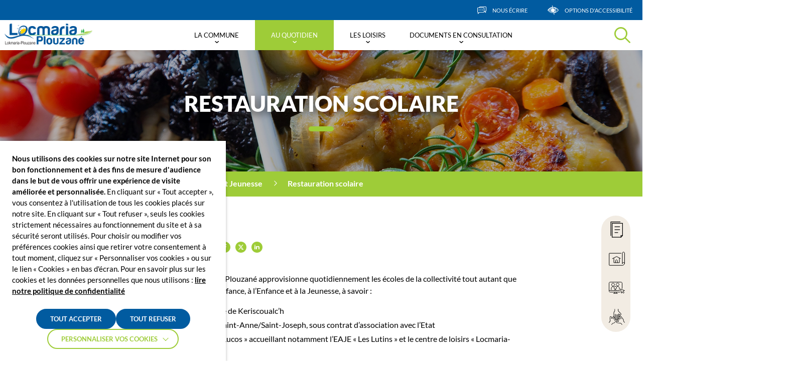

--- FILE ---
content_type: text/html; charset=UTF-8
request_url: https://locmaria-plouzane.fr/au-quotidien/enfance-et-jeunesse/cuisine-centrale/
body_size: 21370
content:
<!DOCTYPE html>
<html lang="fr-FR" data-accessibility-contrast="false" data-accessibility-dyslexia="false"
data-accessibility-line-height="false" style="font-size: 16px" data-font-tile="lato" data-theme="communes">

<head>
    <meta charset="utf-8">
    <meta http-equiv="x-ua-compatible" content="ie=edge">
    <meta name="viewport" content="width=device-width, initial-scale=1, shrink-to-fit=no">

    
    <link rel="apple-touch-icon" sizes="180x180" href="https://locmaria-plouzane.fr/app/themes/communes/dist/images/favicons/locmaria-plouzane/apple-touch-icon_f23db845.png">
    <link rel="icon" type="image/png" sizes="32x32" href="https://locmaria-plouzane.fr/app/themes/communes/dist/images/favicons/locmaria-plouzane/favicon-32x32_cf766c07.png">
    <link rel="icon" type="image/png" sizes="16x16" href="https://locmaria-plouzane.fr/app/themes/communes/dist/images/favicons/locmaria-plouzane/favicon-16x16_69b2d4da.png">
    <link rel="manifest" href="https://locmaria-plouzane.fr/app/themes/communes/dist/images/favicons/locmaria-plouzane/site_b9aa277f.webmanifest">
    <link rel="mask-icon" href="https://locmaria-plouzane.fr/app/themes/communes/dist/images/favicons/locmaria-plouzane/safari-pinned-tab_c8092594.svg" color="#015ba0">
    <meta name="msapplication-TileColor" content="#015ba0">
    <meta name="theme-color" content="#ffffff">

    <meta name='robots' content='index, follow, max-image-preview:large, max-snippet:-1, max-video-preview:-1' />
	<style>img:is([sizes="auto" i], [sizes^="auto," i]) { contain-intrinsic-size: 3000px 1500px }</style>
	
	<title>Restauration scolaire - Locmaria-Plouzané</title><link rel="preload" data-rocket-preload as="image" href="https://locmaria-plouzane.fr/app/uploads/sites/6/2023/04/Cuisine.webp" fetchpriority="high">
	<link rel="canonical" href="https://locmaria-plouzane.fr/au-quotidien/enfance-et-jeunesse/cuisine-centrale/" />
	<meta property="og:locale" content="fr_FR" />
	<meta property="og:type" content="article" />
	<meta property="og:title" content="Restauration scolaire - Locmaria-Plouzané" />
	<meta property="og:url" content="https://locmaria-plouzane.fr/au-quotidien/enfance-et-jeunesse/cuisine-centrale/" />
	<meta property="og:site_name" content="Locmaria-Plouzané" />
	<meta property="article:modified_time" content="2023-05-03T09:40:47+00:00" />
	<meta property="og:image" content="https://locmaria-plouzane.fr/app/uploads/sites/6/2023/04/Cuisine.webp" />
	<meta property="og:image:width" content="2000" />
	<meta property="og:image:height" content="1333" />
	<meta property="og:image:type" content="image/webp" />
	<meta name="twitter:card" content="summary_large_image" />
	<script type="application/ld+json" class="yoast-schema-graph">{"@context":"https://schema.org","@graph":[{"@type":"WebPage","@id":"https://locmaria-plouzane.fr/au-quotidien/enfance-et-jeunesse/cuisine-centrale/","url":"https://locmaria-plouzane.fr/au-quotidien/enfance-et-jeunesse/cuisine-centrale/","name":"Restauration scolaire - Locmaria-Plouzané","isPartOf":{"@id":"https://locmaria-plouzane.fr/#website"},"primaryImageOfPage":{"@id":"https://locmaria-plouzane.fr/au-quotidien/enfance-et-jeunesse/cuisine-centrale/#primaryimage"},"image":{"@id":"https://locmaria-plouzane.fr/au-quotidien/enfance-et-jeunesse/cuisine-centrale/#primaryimage"},"thumbnailUrl":"https://locmaria-plouzane.fr/app/uploads/sites/6/2023/04/Cuisine.webp","datePublished":"2023-03-31T14:46:29+00:00","dateModified":"2023-05-03T09:40:47+00:00","breadcrumb":{"@id":"https://locmaria-plouzane.fr/au-quotidien/enfance-et-jeunesse/cuisine-centrale/#breadcrumb"},"inLanguage":"fr-FR","potentialAction":[{"@type":"ReadAction","target":["https://locmaria-plouzane.fr/au-quotidien/enfance-et-jeunesse/cuisine-centrale/"]}]},{"@type":"ImageObject","inLanguage":"fr-FR","@id":"https://locmaria-plouzane.fr/au-quotidien/enfance-et-jeunesse/cuisine-centrale/#primaryimage","url":"https://locmaria-plouzane.fr/app/uploads/sites/6/2023/04/Cuisine.webp","contentUrl":"https://locmaria-plouzane.fr/app/uploads/sites/6/2023/04/Cuisine.webp","width":2000,"height":1333},{"@type":"BreadcrumbList","@id":"https://locmaria-plouzane.fr/au-quotidien/enfance-et-jeunesse/cuisine-centrale/#breadcrumb","itemListElement":[{"@type":"ListItem","position":1,"name":"Accueil","item":"https://locmaria-plouzane.fr/"},{"@type":"ListItem","position":2,"name":"Au Quotidien","item":"https://locmaria-plouzane.fr/au-quotidien/"},{"@type":"ListItem","position":3,"name":"Enfance et Jeunesse","item":"https://locmaria-plouzane.fr/au-quotidien/enfance-et-jeunesse/"},{"@type":"ListItem","position":4,"name":"Restauration scolaire"}]},{"@type":"WebSite","@id":"https://locmaria-plouzane.fr/#website","url":"https://locmaria-plouzane.fr/","name":"Locmaria-Plouzané","description":"","potentialAction":[{"@type":"SearchAction","target":{"@type":"EntryPoint","urlTemplate":"https://locmaria-plouzane.fr/?s={search_term_string}"},"query-input":{"@type":"PropertyValueSpecification","valueRequired":true,"valueName":"search_term_string"}}],"inLanguage":"fr-FR"}]}</script>


<link rel='stylesheet' id='wp-block-library-css' href='https://locmaria-plouzane.fr/wp-includes/css/dist/block-library/style.min.css?ver=1c9bd82b1b2c53dd8ef493f75b3abf64' type='text/css' media='all' />
<style id='global-styles-inline-css' type='text/css'>
:root{--wp--preset--aspect-ratio--square: 1;--wp--preset--aspect-ratio--4-3: 4/3;--wp--preset--aspect-ratio--3-4: 3/4;--wp--preset--aspect-ratio--3-2: 3/2;--wp--preset--aspect-ratio--2-3: 2/3;--wp--preset--aspect-ratio--16-9: 16/9;--wp--preset--aspect-ratio--9-16: 9/16;--wp--preset--color--black: #000000;--wp--preset--color--cyan-bluish-gray: #abb8c3;--wp--preset--color--white: #ffffff;--wp--preset--color--pale-pink: #f78da7;--wp--preset--color--vivid-red: #cf2e2e;--wp--preset--color--luminous-vivid-orange: #ff6900;--wp--preset--color--luminous-vivid-amber: #fcb900;--wp--preset--color--light-green-cyan: #7bdcb5;--wp--preset--color--vivid-green-cyan: #00d084;--wp--preset--color--pale-cyan-blue: #8ed1fc;--wp--preset--color--vivid-cyan-blue: #0693e3;--wp--preset--color--vivid-purple: #9b51e0;--wp--preset--gradient--vivid-cyan-blue-to-vivid-purple: linear-gradient(135deg,rgba(6,147,227,1) 0%,rgb(155,81,224) 100%);--wp--preset--gradient--light-green-cyan-to-vivid-green-cyan: linear-gradient(135deg,rgb(122,220,180) 0%,rgb(0,208,130) 100%);--wp--preset--gradient--luminous-vivid-amber-to-luminous-vivid-orange: linear-gradient(135deg,rgba(252,185,0,1) 0%,rgba(255,105,0,1) 100%);--wp--preset--gradient--luminous-vivid-orange-to-vivid-red: linear-gradient(135deg,rgba(255,105,0,1) 0%,rgb(207,46,46) 100%);--wp--preset--gradient--very-light-gray-to-cyan-bluish-gray: linear-gradient(135deg,rgb(238,238,238) 0%,rgb(169,184,195) 100%);--wp--preset--gradient--cool-to-warm-spectrum: linear-gradient(135deg,rgb(74,234,220) 0%,rgb(151,120,209) 20%,rgb(207,42,186) 40%,rgb(238,44,130) 60%,rgb(251,105,98) 80%,rgb(254,248,76) 100%);--wp--preset--gradient--blush-light-purple: linear-gradient(135deg,rgb(255,206,236) 0%,rgb(152,150,240) 100%);--wp--preset--gradient--blush-bordeaux: linear-gradient(135deg,rgb(254,205,165) 0%,rgb(254,45,45) 50%,rgb(107,0,62) 100%);--wp--preset--gradient--luminous-dusk: linear-gradient(135deg,rgb(255,203,112) 0%,rgb(199,81,192) 50%,rgb(65,88,208) 100%);--wp--preset--gradient--pale-ocean: linear-gradient(135deg,rgb(255,245,203) 0%,rgb(182,227,212) 50%,rgb(51,167,181) 100%);--wp--preset--gradient--electric-grass: linear-gradient(135deg,rgb(202,248,128) 0%,rgb(113,206,126) 100%);--wp--preset--gradient--midnight: linear-gradient(135deg,rgb(2,3,129) 0%,rgb(40,116,252) 100%);--wp--preset--font-size--small: 13px;--wp--preset--font-size--medium: 20px;--wp--preset--font-size--large: 36px;--wp--preset--font-size--x-large: 42px;--wp--preset--spacing--20: 0.44rem;--wp--preset--spacing--30: 0.67rem;--wp--preset--spacing--40: 1rem;--wp--preset--spacing--50: 1.5rem;--wp--preset--spacing--60: 2.25rem;--wp--preset--spacing--70: 3.38rem;--wp--preset--spacing--80: 5.06rem;--wp--preset--shadow--natural: 6px 6px 9px rgba(0, 0, 0, 0.2);--wp--preset--shadow--deep: 12px 12px 50px rgba(0, 0, 0, 0.4);--wp--preset--shadow--sharp: 6px 6px 0px rgba(0, 0, 0, 0.2);--wp--preset--shadow--outlined: 6px 6px 0px -3px rgba(255, 255, 255, 1), 6px 6px rgba(0, 0, 0, 1);--wp--preset--shadow--crisp: 6px 6px 0px rgba(0, 0, 0, 1);}:where(body) { margin: 0; }.wp-site-blocks > .alignleft { float: left; margin-right: 2em; }.wp-site-blocks > .alignright { float: right; margin-left: 2em; }.wp-site-blocks > .aligncenter { justify-content: center; margin-left: auto; margin-right: auto; }:where(.is-layout-flex){gap: 0.5em;}:where(.is-layout-grid){gap: 0.5em;}.is-layout-flow > .alignleft{float: left;margin-inline-start: 0;margin-inline-end: 2em;}.is-layout-flow > .alignright{float: right;margin-inline-start: 2em;margin-inline-end: 0;}.is-layout-flow > .aligncenter{margin-left: auto !important;margin-right: auto !important;}.is-layout-constrained > .alignleft{float: left;margin-inline-start: 0;margin-inline-end: 2em;}.is-layout-constrained > .alignright{float: right;margin-inline-start: 2em;margin-inline-end: 0;}.is-layout-constrained > .aligncenter{margin-left: auto !important;margin-right: auto !important;}.is-layout-constrained > :where(:not(.alignleft):not(.alignright):not(.alignfull)){margin-left: auto !important;margin-right: auto !important;}body .is-layout-flex{display: flex;}.is-layout-flex{flex-wrap: wrap;align-items: center;}.is-layout-flex > :is(*, div){margin: 0;}body .is-layout-grid{display: grid;}.is-layout-grid > :is(*, div){margin: 0;}body{padding-top: 0px;padding-right: 0px;padding-bottom: 0px;padding-left: 0px;}a:where(:not(.wp-element-button)){text-decoration: underline;}:root :where(.wp-element-button, .wp-block-button__link){background-color: #32373c;border-width: 0;color: #fff;font-family: inherit;font-size: inherit;line-height: inherit;padding: calc(0.667em + 2px) calc(1.333em + 2px);text-decoration: none;}.has-black-color{color: var(--wp--preset--color--black) !important;}.has-cyan-bluish-gray-color{color: var(--wp--preset--color--cyan-bluish-gray) !important;}.has-white-color{color: var(--wp--preset--color--white) !important;}.has-pale-pink-color{color: var(--wp--preset--color--pale-pink) !important;}.has-vivid-red-color{color: var(--wp--preset--color--vivid-red) !important;}.has-luminous-vivid-orange-color{color: var(--wp--preset--color--luminous-vivid-orange) !important;}.has-luminous-vivid-amber-color{color: var(--wp--preset--color--luminous-vivid-amber) !important;}.has-light-green-cyan-color{color: var(--wp--preset--color--light-green-cyan) !important;}.has-vivid-green-cyan-color{color: var(--wp--preset--color--vivid-green-cyan) !important;}.has-pale-cyan-blue-color{color: var(--wp--preset--color--pale-cyan-blue) !important;}.has-vivid-cyan-blue-color{color: var(--wp--preset--color--vivid-cyan-blue) !important;}.has-vivid-purple-color{color: var(--wp--preset--color--vivid-purple) !important;}.has-black-background-color{background-color: var(--wp--preset--color--black) !important;}.has-cyan-bluish-gray-background-color{background-color: var(--wp--preset--color--cyan-bluish-gray) !important;}.has-white-background-color{background-color: var(--wp--preset--color--white) !important;}.has-pale-pink-background-color{background-color: var(--wp--preset--color--pale-pink) !important;}.has-vivid-red-background-color{background-color: var(--wp--preset--color--vivid-red) !important;}.has-luminous-vivid-orange-background-color{background-color: var(--wp--preset--color--luminous-vivid-orange) !important;}.has-luminous-vivid-amber-background-color{background-color: var(--wp--preset--color--luminous-vivid-amber) !important;}.has-light-green-cyan-background-color{background-color: var(--wp--preset--color--light-green-cyan) !important;}.has-vivid-green-cyan-background-color{background-color: var(--wp--preset--color--vivid-green-cyan) !important;}.has-pale-cyan-blue-background-color{background-color: var(--wp--preset--color--pale-cyan-blue) !important;}.has-vivid-cyan-blue-background-color{background-color: var(--wp--preset--color--vivid-cyan-blue) !important;}.has-vivid-purple-background-color{background-color: var(--wp--preset--color--vivid-purple) !important;}.has-black-border-color{border-color: var(--wp--preset--color--black) !important;}.has-cyan-bluish-gray-border-color{border-color: var(--wp--preset--color--cyan-bluish-gray) !important;}.has-white-border-color{border-color: var(--wp--preset--color--white) !important;}.has-pale-pink-border-color{border-color: var(--wp--preset--color--pale-pink) !important;}.has-vivid-red-border-color{border-color: var(--wp--preset--color--vivid-red) !important;}.has-luminous-vivid-orange-border-color{border-color: var(--wp--preset--color--luminous-vivid-orange) !important;}.has-luminous-vivid-amber-border-color{border-color: var(--wp--preset--color--luminous-vivid-amber) !important;}.has-light-green-cyan-border-color{border-color: var(--wp--preset--color--light-green-cyan) !important;}.has-vivid-green-cyan-border-color{border-color: var(--wp--preset--color--vivid-green-cyan) !important;}.has-pale-cyan-blue-border-color{border-color: var(--wp--preset--color--pale-cyan-blue) !important;}.has-vivid-cyan-blue-border-color{border-color: var(--wp--preset--color--vivid-cyan-blue) !important;}.has-vivid-purple-border-color{border-color: var(--wp--preset--color--vivid-purple) !important;}.has-vivid-cyan-blue-to-vivid-purple-gradient-background{background: var(--wp--preset--gradient--vivid-cyan-blue-to-vivid-purple) !important;}.has-light-green-cyan-to-vivid-green-cyan-gradient-background{background: var(--wp--preset--gradient--light-green-cyan-to-vivid-green-cyan) !important;}.has-luminous-vivid-amber-to-luminous-vivid-orange-gradient-background{background: var(--wp--preset--gradient--luminous-vivid-amber-to-luminous-vivid-orange) !important;}.has-luminous-vivid-orange-to-vivid-red-gradient-background{background: var(--wp--preset--gradient--luminous-vivid-orange-to-vivid-red) !important;}.has-very-light-gray-to-cyan-bluish-gray-gradient-background{background: var(--wp--preset--gradient--very-light-gray-to-cyan-bluish-gray) !important;}.has-cool-to-warm-spectrum-gradient-background{background: var(--wp--preset--gradient--cool-to-warm-spectrum) !important;}.has-blush-light-purple-gradient-background{background: var(--wp--preset--gradient--blush-light-purple) !important;}.has-blush-bordeaux-gradient-background{background: var(--wp--preset--gradient--blush-bordeaux) !important;}.has-luminous-dusk-gradient-background{background: var(--wp--preset--gradient--luminous-dusk) !important;}.has-pale-ocean-gradient-background{background: var(--wp--preset--gradient--pale-ocean) !important;}.has-electric-grass-gradient-background{background: var(--wp--preset--gradient--electric-grass) !important;}.has-midnight-gradient-background{background: var(--wp--preset--gradient--midnight) !important;}.has-small-font-size{font-size: var(--wp--preset--font-size--small) !important;}.has-medium-font-size{font-size: var(--wp--preset--font-size--medium) !important;}.has-large-font-size{font-size: var(--wp--preset--font-size--large) !important;}.has-x-large-font-size{font-size: var(--wp--preset--font-size--x-large) !important;}
:where(.wp-block-post-template.is-layout-flex){gap: 1.25em;}:where(.wp-block-post-template.is-layout-grid){gap: 1.25em;}
:where(.wp-block-columns.is-layout-flex){gap: 2em;}:where(.wp-block-columns.is-layout-grid){gap: 2em;}
:root :where(.wp-block-pullquote){font-size: 1.5em;line-height: 1.6;}
</style>
<link rel='stylesheet' id='cookie-law-info-css' href='https://locmaria-plouzane.fr/app/plugins/webtoffee-gdpr-cookie-consent/public/css/cookie-law-info-public.css?ver=2.6.5' type='text/css' media='all' />
<link rel='stylesheet' id='cookie-law-info-gdpr-css' href='https://locmaria-plouzane.fr/app/plugins/webtoffee-gdpr-cookie-consent/public/css/cookie-law-info-gdpr.css?ver=2.6.5' type='text/css' media='all' />
<style id='cookie-law-info-gdpr-inline-css' type='text/css'>
.cli-modal-content, .cli-tab-content { background-color: #ffffff; }.cli-privacy-content-text, .cli-modal .cli-modal-dialog, .cli-tab-container p, a.cli-privacy-readmore { color: #000000; }.cli-tab-header { background-color: #f2f2f2; }.cli-tab-header, .cli-tab-header a.cli-nav-link,span.cli-necessary-caption,.cli-switch .cli-slider:after { color: #000000; }.cli-switch .cli-slider:before { background-color: #ffffff; }.cli-switch input:checked + .cli-slider:before { background-color: #ffffff; }.cli-switch .cli-slider { background-color: #e3e1e8; }.cli-switch input:checked + .cli-slider { background-color: #28a745; }.cli-modal-close svg { fill: #000000; }.cli-tab-footer .wt-cli-privacy-accept-all-btn { background-color: #00acad; color: #ffffff}.cli-tab-footer .wt-cli-privacy-accept-btn { background-color: #00acad; color: #ffffff}.cli-tab-header a:before{ border-right: 1px solid #000000; border-bottom: 1px solid #000000; }
</style>
<link rel='stylesheet' id='mon_village_front-css' href='https://locmaria-plouzane.fr/app/plugins/mon-village/assets/css/front.css?ver=1.2.8' type='text/css' media='all' />
<link rel='stylesheet' id='sage/main.css-css' href='https://locmaria-plouzane.fr/app/themes/communes/dist/styles/main_b89a48c9.css' type='text/css' media='all' />
<script type="text/javascript" src="https://locmaria-plouzane.fr/wp-includes/js/jquery/jquery.min.js?ver=3.7.1" id="jquery-core-js"></script>
<script type="text/javascript" id="cookie-law-info-js-extra">
/* <![CDATA[ */
var Cli_Data = {"nn_cookie_ids":["YSC","VISITOR_INFO1_LIVE","CONSENT","_pk_ses.*","__cflb","oidc_id_token","session","ezCMPCCS","volume","PHPSESSID","_ga"],"non_necessary_cookies":{"necessaires":["ezCMPCCS","cookielawinfo-checkbox-advertisement","PHPSESSID"],"statistiques":["CONSENT","_pk_id.*","_pk_ses.*","_ga"],"autres":["INGRESSCOOKIE","YSC","VISITOR_INFO1_LIVE","__cflb","oidc_id_token","session","volume"],"advertisement":["Publicitaire"]},"cookielist":{"necessaires":{"id":132,"status":true,"priority":0,"title":"Necessaires","strict":true,"default_state":false,"ccpa_optout":false,"loadonstart":true},"statistiques":{"id":133,"status":true,"priority":0,"title":"Statistiques","strict":false,"default_state":false,"ccpa_optout":false,"loadonstart":false},"autres":{"id":134,"status":true,"priority":0,"title":"Autres","strict":false,"default_state":false,"ccpa_optout":false,"loadonstart":false},"advertisement":{"id":148,"status":true,"priority":0,"title":"Publicitaires","strict":false,"default_state":false,"ccpa_optout":false,"loadonstart":false}},"ajax_url":"https:\/\/locmaria-plouzane.fr\/wp-admin\/admin-ajax.php","current_lang":"fr","security":"bbf4b0e9eb","eu_countries":["GB"],"geoIP":"disabled","use_custom_geolocation_api":"","custom_geolocation_api":"https:\/\/geoip.cookieyes.com\/geoip\/checker\/result.php","consentVersion":"1","strictlyEnabled":["necessary","obligatoire","necessaires"],"cookieDomain":"","privacy_length":"250","ccpaEnabled":"","ccpaRegionBased":"","ccpaBarEnabled":"","ccpaType":"gdpr","triggerDomRefresh":"","secure_cookies":""};
var log_object = {"ajax_url":"https:\/\/locmaria-plouzane.fr\/wp-admin\/admin-ajax.php"};
/* ]]> */
</script>
<script type="text/javascript" src="https://locmaria-plouzane.fr/app/plugins/webtoffee-gdpr-cookie-consent/public/js/cookie-law-info-public.js?ver=2.6.5" id="cookie-law-info-js"></script>
<link rel="EditURI" type="application/rsd+xml" title="RSD" href="https://locmaria-plouzane.fr/xmlrpc.php?rsd" />
<link rel='shortlink' href='https://locmaria-plouzane.fr/?p=646' />
<link rel="alternate" title="oEmbed (JSON)" type="application/json+oembed" href="https://locmaria-plouzane.fr/wp-json/oembed/1.0/embed?url=https%3A%2F%2Flocmaria-plouzane.fr%2Fau-quotidien%2Fenfance-et-jeunesse%2Fcuisine-centrale%2F" />
<link rel="alternate" title="oEmbed (XML)" type="text/xml+oembed" href="https://locmaria-plouzane.fr/wp-json/oembed/1.0/embed?url=https%3A%2F%2Flocmaria-plouzane.fr%2Fau-quotidien%2Fenfance-et-jeunesse%2Fcuisine-centrale%2F&#038;format=xml" />
        <style>
            #wp-admin-bar-blog-ccpi {
                pointer-events: none;
            }

            #wp-admin-bar-blog-ccpi .wp-admin-bar-arrow {
                display: none!important;
            }

            #wp-admin-bar-blog-ccpi .blavatar::before {
                content: ''!important;
            }

            #wp-admin-bar-blog-satellites {
                pointer-events: none;
            }

            #wp-admin-bar-blog-satellites .wp-admin-bar-arrow {
                display: none!important;
            }

            #wp-admin-bar-blog-satellites .blavatar::before {
                content: ''!important;
            }

            #wp-admin-bar-blog-communes {
                pointer-events: none;
            }

            #wp-admin-bar-blog-communes .wp-admin-bar-arrow {
                display: none!important;
            }

            #wp-admin-bar-blog-communes .blavatar::before {
                content: ''!important;
            }
        </style>
<!-- Matomo -->
<script type="text/plain" data-cli-class="cli-blocker-script"  data-cli-category="statistiques" data-cli-script-type="statistiques" data-cli-block="true" data-cli-block-if-ccpa-optout="false" data-cli-element-position="head">
  var _paq = window._paq = window._paq || [];
  /* tracker methods like "setCustomDimension" should be called before "trackPageView" */
  _paq.push(['trackPageView']);
  _paq.push(['enableLinkTracking']);
  (function() {
    var u="//analytics.lajungle.biz/";
    _paq.push(['setTrackerUrl', u+'matomo.php']);
    _paq.push(['setSiteId', '17']);
    var d=document, g=d.createElement('script'), s=d.getElementsByTagName('script')[0];
    g.async=true; g.src=u+'matomo.js'; s.parentNode.insertBefore(g,s);
  })();
</script>
<!-- End Matomo Code -->
            <style>
                :root {
                  --color-primary: #015ba0;
                  --color-secondary: #9ecc38;
                  --color-tertiary: #f2ece3;
                  --font-primary: lato;
                  --font-secondary: lato;
                }
            </style>
          
        
    <style>
    :root {
        /* colors */
        --primary-color: #015ba0;
        --secondary-color: #9ecc38;
        --tertiary-color: #f2ece3;

        --primary-color-alpha-0: rgba(1,91,160,0);
        --secondary-color-alpha-0: rgba(158,204,56,0);
        --tertiary-color-alpha-0: rgba(242,236,227,0);

        --primary-color-alpha-10: rgba(1,91,160,0.1);
        --secondary-color-alpha-10: rgba(158,204,56,0.1);
        --tertiary-color-alpha-10: rgba(242,236,227,0.1);

        --primary-color-alpha-90: rgba(1,91,160,0.9);
        --secondary-color-alpha-90: rgba(158,204,56,0.9);
        --tertiary-color-alpha-90: rgba(242,236,227,0.9);

        --primary-color-alpha-80: rgba(1,91,160,0.8);
        --secondary-color-alpha-80: rgba(158,204,56,0.8);
        --tertiary-color-alpha-80: rgba(242,236,227,0.8);

        --primary-color-set: #ffffff;
        --secondary-color-set: #ffffff;
        --tertiary-color-set: #000000;

        --primary-color-lighten: #4d8cbc;
        --secondary-color-lighten: #bbdb73;
        --tertiary-color-lighten: #f5f1eb;
        --primary-color-lighten-set: #ffffff;
        --secondary-color-lighten-set: #000000;
        --tertiary-color-lighten-set: #000000;

        --primary-color-darken: #003f70;
        --secondary-color-darken: #6e8e27;
        --tertiary-color-darken: #a9a59e;
        --primary-color-darken-set: #ffffff;
        --secondary-color-darken-set: #ffffff;
        --tertiary-color-darken-set: #ffffff;

        /* Fonts */
        --primary-font: 'lato';
        --secondary-font: 'lato';
    }
</style>

    <script>
        var ajaxurl = 'https://locmaria-plouzane.fr/wp-admin/admin-ajax.php';
    </script>
<meta name="generator" content="WP Rocket 3.18.1.5" data-wpr-features="wpr_oci" /></head>

<body class="wp-singular page-template-default page page-id-646 page-child parent-pageid-602 wp-theme-masterresources wp-child-theme-communesresources cuisine-centrale app-data index-data singular-data page-data page-646-data page-cuisine-centrale-data" role="document" data-header-flashinfo="false" data-commune="locmaria-plouzane">

    <div  class="website" data-scroll-container>
        
        <div
    id="js-page-loader"
    class="page-loader"
    style="display: flex; position: fixed; top: 0; left: 0; width: 100%; height: 100%; z-index: 100000; background-color: #f5f5f5;"
>
    <style>
        .page-loader img,
        .page-loader svg {
            max-width: 100%;
        }
    </style>

    <div  style="margin:auto; max-width: 200px; width: auto;">
                <!-- By Sam Herbert (@sherb), for everyone. More @ http://goo.gl/7AJzbL -->
<svg width="60" height="auto" viewBox="0 0 120 30" xmlns="http://www.w3.org/2000/svg" fill="#e2e2e2" style="display: block; margin: 32px auto 0">
    <circle cx="15" cy="15" r="15">
        <animate attributeName="r" from="15" to="15"
                 begin="0s" dur="0.8s"
                 values="15;9;15" calcMode="linear"
                 repeatCount="indefinite" />
        <animate attributeName="fill-opacity" from="1" to="1"
                 begin="0s" dur="0.8s"
                 values="1;.5;1" calcMode="linear"
                 repeatCount="indefinite" />
    </circle>
    <circle cx="60" cy="15" r="9" fill-opacity="0.3">
        <animate attributeName="r" from="9" to="9"
                 begin="0s" dur="0.8s"
                 values="9;15;9" calcMode="linear"
                 repeatCount="indefinite" />
        <animate attributeName="fill-opacity" from="0.5" to="0.5"
                 begin="0s" dur="0.8s"
                 values=".5;1;.5" calcMode="linear"
                 repeatCount="indefinite" />
    </circle>
    <circle cx="105" cy="15" r="15">
        <animate attributeName="r" from="15" to="15"
                 begin="0s" dur="0.8s"
                 values="15;9;15" calcMode="linear"
                 repeatCount="indefinite" />
        <animate attributeName="fill-opacity" from="1" to="1"
                 begin="0s" dur="0.8s"
                 values="1;.5;1" calcMode="linear"
                 repeatCount="indefinite" />
    </circle>
</svg>
    </div>
</div>

        
                <header  id="header" class="header" role="banner">
    <div  data-margin-spacer="header" aria-hidden="true"></div>
    <div  class="header-wrapper">
                <div class="header-toolbar">
    <ul class="toolbar" data-js-animation-trigger="fade-from-right">
                                                        <li class="toolbar-item">
                        <a class="toolbar-trigger --contact" href="https://locmaria-plouzane.fr/nous-ecrire/" target=""                            aria-label="Nous écrire" title="Nous écrire">
                            <i class="icon-contact"></i>
                            <span class="label">Nous écrire</span>
                        </a>
                    </li>
                                    
        <li class="toolbar-item collapse">
            <button class="toolbar-trigger --accessibility" aria-label="Afficher les options d'accessibilités" title="Afficher les options d'accessibilités" type="button" data-toggle="collapse" data-toggle-effect="fade"
                    aria-expanded="false" aria-controls="accessibility">
                <i class="icon-accessibility"></i>
                <span class="label">Options d&#039;accessibilité</span>
            </button>
            <div id="accessibility" class="collapse-content" style="display: none;">
                <ul class="accessibility">
    
    <li class="accessibility-item">
        <label class="accessibility-trigger slider-button-wrapper" for="accessibility-contrast">
            <input id="accessibility-contrast" class="slider-button-input" type="checkbox" name="accessibility-contrast" aria-label="Activer le contraste renforcé"
                   title="Activer le contraste renforcé" data-cookie-name="accessibility-contrast"
                   data-cookie-value="false">
            <span class="slider-button-label">
                Contrastes renforcés
            </span>
        </label>
    </li>
    
    <li class="accessibility-item">
        <label class="accessibility-trigger slider-button-wrapper" role="button" for="accessibility-dyslexia">
            <input id="accessibility-dyslexia" class="slider-button-input" type="checkbox" name="accessibility-dyslexia"
                   aria-label="Activer une typographie plus lisible pour les personnes atteintes de dyslexie"
                   title="Activer une typographie plus lisible pour les personnes atteintes de dyslexie" data-cookie-name="accessibility-dyslexia"
                   data-cookie-value="false">
            <span class="slider-button-label">
                Typographie Dyslexie
            </span>
        </label>
    </li>
    
    <li class="accessibility-item">
        <label class="accessibility-trigger slider-button-wrapper" role="button" for="accessibility-line-height">
            <input id="accessibility-line-height" class="slider-button-input" type="checkbox" name="accessibility-line-height" aria-label="Augmenter l&#039;interlignage du site"
                   title="Augmenter l&#039;interlignage du site" data-cookie-name="accessibility-line-height"
                   data-cookie-value="false">
            <span class="slider-button-label">
                Interlignage augmenté
            </span>
        </label>
    </li>
    
    <li class="accessibility-item">
        <button id="accessibility-font-size-up" class="accessibility-trigger" aria-label="Augmenter la taille de la police du site" data-cookie-name="accessibility-font-size"
                title="Augmenter la taille de la police du site" data-cookie-value="16">
            <i class="icon-fontsize-up"></i>
            Agrandir le texte
        </button>
    </li>
    
    <li class="accessibility-item">
        <button id="accessibility-font-size-down" class="accessibility-trigger" aria-label="Réduire la taille de la police du site" data-cookie-name="accessibility-font-size"
                title="Réduire la taille de la police du site" data-cookie-value="16">
            <i class="icon-fontsize-down"></i>
            Rétrécir le texte
        </button>
    </li>
    
    <li class="accessibility-item">
        <button id="accessibility-reset" class="accessibility-trigger" aria-label="Réinitialiser les paramètres" title="Réinitialiser les paramètres">
            <i class="icon-reset"></i>
            Par défaut
        </button>
    </li>
</ul>
            </div>
        </li>
    </ul>
</div>
        <div class="header-inner" data-js-animation-trigger="fade">
            <div class="header-logo"  data-overflow="false" >
            <a href="https://locmaria-plouzane.fr" class="logo-wrap">
                            <img src="https://locmaria-plouzane.fr/app/uploads/sites/6/2023/03/locmaria.png" alt="Locmaria-Plouzané">
                    </a>
    </div>
            <nav id="header-navigation" class="header-navigation" aria-label="Menu principal"
         data-menu-back-label="Retour">
        <ul id="header-menu" class="header-menu"><li id="menu-item-65" class="menu-item menu-item-type-post_type menu-item-object-page menu-item-has-children menu-item-65"><a href="https://locmaria-plouzane.fr/la-commune/">La Commune</a>
            <button class="menu-item-dropdown" data-js-toggle data-js-submenu-trigger="true" aria-label="Ouvrir le sous-menu" aria-haspopup="true" aria-expanded="false">
            <i class="icon-arrow-angle-right" aria-hidden="true"></i>
         </button>
        
<ul class="sub-menu">
	<li id="menu-item-78" class="menu-item menu-item-type-post_type menu-item-object-page menu-item-has-children menu-item-78"><a href="https://locmaria-plouzane.fr/la-commune/decouvrir-locmaria-plouzane/">Découvrir Locmaria-Plouzané</a>
            <button class="menu-item-dropdown" data-js-toggle data-js-submenu-trigger="true" aria-label="Ouvrir le sous-menu" aria-haspopup="true" aria-expanded="false">
            <i class="icon-arrow-angle-right" aria-hidden="true"></i>
         </button>
        
	<ul class="sub-menu">
		<li id="menu-item-717" class="menu-item menu-item-type-post_type menu-item-object-page menu-item-717"><a href="https://locmaria-plouzane.fr/la-commune/decouvrir-locmaria-plouzane/histoire-de-la-commune/">Histoire de la commune</a>
            <button class="menu-item-dropdown" data-js-toggle data-js-submenu-trigger="true" aria-label="Ouvrir le sous-menu" aria-haspopup="true" aria-expanded="false">
            <i class="icon-arrow-angle-right" aria-hidden="true"></i>
         </button>
        </li>
		<li id="menu-item-714" class="menu-item menu-item-type-post_type menu-item-object-page menu-item-714"><a href="https://locmaria-plouzane.fr/la-commune/decouvrir-locmaria-plouzane/patrimoine-naturel/">Patrimoine naturel</a>
            <button class="menu-item-dropdown" data-js-toggle data-js-submenu-trigger="true" aria-label="Ouvrir le sous-menu" aria-haspopup="true" aria-expanded="false">
            <i class="icon-arrow-angle-right" aria-hidden="true"></i>
         </button>
        </li>
		<li id="menu-item-715" class="menu-item menu-item-type-post_type menu-item-object-page menu-item-715"><a href="https://locmaria-plouzane.fr/la-commune/decouvrir-locmaria-plouzane/patrimoine-culturel-2/">Patrimoine culturel</a>
            <button class="menu-item-dropdown" data-js-toggle data-js-submenu-trigger="true" aria-label="Ouvrir le sous-menu" aria-haspopup="true" aria-expanded="false">
            <i class="icon-arrow-angle-right" aria-hidden="true"></i>
         </button>
        </li>
		<li id="menu-item-718" class="menu-item menu-item-type-post_type menu-item-object-page menu-item-718"><a href="https://locmaria-plouzane.fr/la-commune/decouvrir-locmaria-plouzane/comite-de-jumelage/">Comité de jumelage</a>
            <button class="menu-item-dropdown" data-js-toggle data-js-submenu-trigger="true" aria-label="Ouvrir le sous-menu" aria-haspopup="true" aria-expanded="false">
            <i class="icon-arrow-angle-right" aria-hidden="true"></i>
         </button>
        </li>
		<li id="menu-item-894" class="menu-item menu-item-type-post_type menu-item-object-page menu-item-894"><a href="https://locmaria-plouzane.fr/la-commune/decouvrir-locmaria-plouzane/locmaria-plouzane-en-chiffres/">Locmaria-Plouzané en chiffres</a>
            <button class="menu-item-dropdown" data-js-toggle data-js-submenu-trigger="true" aria-label="Ouvrir le sous-menu" aria-haspopup="true" aria-expanded="false">
            <i class="icon-arrow-angle-right" aria-hidden="true"></i>
         </button>
        </li>
	</ul>
</li>
	<li id="menu-item-72" class="menu-item menu-item-type-post_type menu-item-object-page menu-item-has-children menu-item-72"><a href="https://locmaria-plouzane.fr/la-commune/vie-municipale/">Vie Municipale</a>
            <button class="menu-item-dropdown" data-js-toggle data-js-submenu-trigger="true" aria-label="Ouvrir le sous-menu" aria-haspopup="true" aria-expanded="false">
            <i class="icon-arrow-angle-right" aria-hidden="true"></i>
         </button>
        
	<ul class="sub-menu">
		<li id="menu-item-754" class="menu-item menu-item-type-post_type menu-item-object-page menu-item-754"><a href="https://locmaria-plouzane.fr/la-commune/vie-municipale/le-mot-du-maire/">Le mot du Maire</a>
            <button class="menu-item-dropdown" data-js-toggle data-js-submenu-trigger="true" aria-label="Ouvrir le sous-menu" aria-haspopup="true" aria-expanded="false">
            <i class="icon-arrow-angle-right" aria-hidden="true"></i>
         </button>
        </li>
		<li id="menu-item-1001" class="menu-item menu-item-type-post_type menu-item-object-page menu-item-1001"><a href="https://locmaria-plouzane.fr/la-commune/vie-municipale/le-conseil-municipal-2/">Le Conseil Municipal</a>
            <button class="menu-item-dropdown" data-js-toggle data-js-submenu-trigger="true" aria-label="Ouvrir le sous-menu" aria-haspopup="true" aria-expanded="false">
            <i class="icon-arrow-angle-right" aria-hidden="true"></i>
         </button>
        </li>
		<li id="menu-item-751" class="menu-item menu-item-type-post_type menu-item-object-page menu-item-751"><a href="https://locmaria-plouzane.fr/la-commune/vie-municipale/seances-du-conseil-municipal/">Séances du Conseil Municipal</a>
            <button class="menu-item-dropdown" data-js-toggle data-js-submenu-trigger="true" aria-label="Ouvrir le sous-menu" aria-haspopup="true" aria-expanded="false">
            <i class="icon-arrow-angle-right" aria-hidden="true"></i>
         </button>
        </li>
		<li id="menu-item-752" class="menu-item menu-item-type-post_type menu-item-object-page menu-item-752"><a href="https://locmaria-plouzane.fr/la-commune/vie-municipale/le-conseil-municipal-des-jeunes/">Le Conseil Municipal des Jeunes</a>
            <button class="menu-item-dropdown" data-js-toggle data-js-submenu-trigger="true" aria-label="Ouvrir le sous-menu" aria-haspopup="true" aria-expanded="false">
            <i class="icon-arrow-angle-right" aria-hidden="true"></i>
         </button>
        </li>
		<li id="menu-item-883" class="menu-item menu-item-type-post_type menu-item-object-page menu-item-883"><a href="https://locmaria-plouzane.fr/la-commune/vie-municipale/le-conseil-municipal/">La réserve communale</a>
            <button class="menu-item-dropdown" data-js-toggle data-js-submenu-trigger="true" aria-label="Ouvrir le sous-menu" aria-haspopup="true" aria-expanded="false">
            <i class="icon-arrow-angle-right" aria-hidden="true"></i>
         </button>
        </li>
	</ul>
</li>
	<li id="menu-item-750" class="menu-item menu-item-type-post_type menu-item-object-page menu-item-750"><a href="https://locmaria-plouzane.fr/la-commune/services-municipaux/">Services municipaux</a>
            <button class="menu-item-dropdown" data-js-toggle data-js-submenu-trigger="true" aria-label="Ouvrir le sous-menu" aria-haspopup="true" aria-expanded="false">
            <i class="icon-arrow-angle-right" aria-hidden="true"></i>
         </button>
        </li>
	<li id="menu-item-90" class="menu-item menu-item-type-post_type menu-item-object-page menu-item-has-children menu-item-90"><a href="https://locmaria-plouzane.fr/la-commune/publications/">Bulletins municipaux</a>
            <button class="menu-item-dropdown" data-js-toggle data-js-submenu-trigger="true" aria-label="Ouvrir le sous-menu" aria-haspopup="true" aria-expanded="false">
            <i class="icon-arrow-angle-right" aria-hidden="true"></i>
         </button>
        
	<ul class="sub-menu">
		<li id="menu-item-1844" class="menu-item menu-item-type-custom menu-item-object-custom menu-item-1844"><a href="https://locmaria-plouzane.fr/ressources/?categorie=87&#038;ordre_date">Mairie-Hebdo</a>
            <button class="menu-item-dropdown" data-js-toggle data-js-submenu-trigger="true" aria-label="Ouvrir le sous-menu" aria-haspopup="true" aria-expanded="false">
            <i class="icon-arrow-angle-right" aria-hidden="true"></i>
         </button>
        </li>
		<li id="menu-item-1238" class="menu-item menu-item-type-custom menu-item-object-custom menu-item-1238"><a href="https://locmaria-plouzane.fr/ressources/?categorie=88&#038;ordre_date">Arvor-Argoat</a>
            <button class="menu-item-dropdown" data-js-toggle data-js-submenu-trigger="true" aria-label="Ouvrir le sous-menu" aria-haspopup="true" aria-expanded="false">
            <i class="icon-arrow-angle-right" aria-hidden="true"></i>
         </button>
        </li>
	</ul>
</li>
	<li id="menu-item-6902" class="menu-item menu-item-type-post_type menu-item-object-page menu-item-6902"><a href="https://locmaria-plouzane.fr/la-commune/risques-majeurs/">Risques Majeurs</a>
            <button class="menu-item-dropdown" data-js-toggle data-js-submenu-trigger="true" aria-label="Ouvrir le sous-menu" aria-haspopup="true" aria-expanded="false">
            <i class="icon-arrow-angle-right" aria-hidden="true"></i>
         </button>
        </li>
	<li id="menu-item-92" class="menu-item menu-item-type-post_type menu-item-object-page menu-item-92"><a href="https://locmaria-plouzane.fr/la-commune/offres-demploi/">Offres d’emploi</a>
            <button class="menu-item-dropdown" data-js-toggle data-js-submenu-trigger="true" aria-label="Ouvrir le sous-menu" aria-haspopup="true" aria-expanded="false">
            <i class="icon-arrow-angle-right" aria-hidden="true"></i>
         </button>
        </li>
</ul>
</li>
<li id="menu-item-69" class="menu-item menu-item-type-post_type menu-item-object-page current-page-ancestor current-menu-ancestor current_page_ancestor menu-item-has-children menu-item-69"><a href="https://locmaria-plouzane.fr/au-quotidien/">Au Quotidien</a>
            <button class="menu-item-dropdown" data-js-toggle data-js-submenu-trigger="true" aria-label="Ouvrir le sous-menu" aria-haspopup="true" aria-expanded="false">
            <i class="icon-arrow-angle-right" aria-hidden="true"></i>
         </button>
        
<ul class="sub-menu">
	<li id="menu-item-679" class="menu-item menu-item-type-post_type menu-item-object-page menu-item-has-children menu-item-679"><a href="https://locmaria-plouzane.fr/au-quotidien/etat-civil-et-citoyennete/">Etat civil &#038; Citoyenneté</a>
            <button class="menu-item-dropdown" data-js-toggle data-js-submenu-trigger="true" aria-label="Ouvrir le sous-menu" aria-haspopup="true" aria-expanded="false">
            <i class="icon-arrow-angle-right" aria-hidden="true"></i>
         </button>
        
	<ul class="sub-menu">
		<li id="menu-item-706" class="menu-item menu-item-type-post_type menu-item-object-page menu-item-706"><a href="https://locmaria-plouzane.fr/au-quotidien/etat-civil-et-citoyennete/cni-et-passeport/">Carte Nationale d’Identité et Passeport</a>
            <button class="menu-item-dropdown" data-js-toggle data-js-submenu-trigger="true" aria-label="Ouvrir le sous-menu" aria-haspopup="true" aria-expanded="false">
            <i class="icon-arrow-angle-right" aria-hidden="true"></i>
         </button>
        </li>
		<li id="menu-item-712" class="menu-item menu-item-type-post_type menu-item-object-page menu-item-712"><a href="https://locmaria-plouzane.fr/au-quotidien/etat-civil-et-citoyennete/mariages-et-pacs/">Mariages et Pacte Civil de Solidarité (PACS)</a>
            <button class="menu-item-dropdown" data-js-toggle data-js-submenu-trigger="true" aria-label="Ouvrir le sous-menu" aria-haspopup="true" aria-expanded="false">
            <i class="icon-arrow-angle-right" aria-hidden="true"></i>
         </button>
        </li>
		<li id="menu-item-713" class="menu-item menu-item-type-post_type menu-item-object-page menu-item-713"><a href="https://locmaria-plouzane.fr/au-quotidien/etat-civil-et-citoyennete/demarches-en-etat-civil/">Démarches en État Civil</a>
            <button class="menu-item-dropdown" data-js-toggle data-js-submenu-trigger="true" aria-label="Ouvrir le sous-menu" aria-haspopup="true" aria-expanded="false">
            <i class="icon-arrow-angle-right" aria-hidden="true"></i>
         </button>
        </li>
		<li id="menu-item-728" class="menu-item menu-item-type-post_type menu-item-object-page menu-item-728"><a href="https://locmaria-plouzane.fr/au-quotidien/etat-civil-et-citoyennete/citoyennete-2/">Citoyenneté</a>
            <button class="menu-item-dropdown" data-js-toggle data-js-submenu-trigger="true" aria-label="Ouvrir le sous-menu" aria-haspopup="true" aria-expanded="false">
            <i class="icon-arrow-angle-right" aria-hidden="true"></i>
         </button>
        </li>
		<li id="menu-item-705" class="menu-item menu-item-type-post_type menu-item-object-page menu-item-705"><a href="https://locmaria-plouzane.fr/au-quotidien/etat-civil-et-citoyennete/relation-aux-usagers/">Relation aux usagers</a>
            <button class="menu-item-dropdown" data-js-toggle data-js-submenu-trigger="true" aria-label="Ouvrir le sous-menu" aria-haspopup="true" aria-expanded="false">
            <i class="icon-arrow-angle-right" aria-hidden="true"></i>
         </button>
        </li>
	</ul>
</li>
	<li id="menu-item-682" class="menu-item menu-item-type-post_type menu-item-object-page menu-item-has-children menu-item-682"><a href="https://locmaria-plouzane.fr/au-quotidien/urbanisme-2/">Urbanisme</a>
            <button class="menu-item-dropdown" data-js-toggle data-js-submenu-trigger="true" aria-label="Ouvrir le sous-menu" aria-haspopup="true" aria-expanded="false">
            <i class="icon-arrow-angle-right" aria-hidden="true"></i>
         </button>
        
	<ul class="sub-menu">
		<li id="menu-item-685" class="menu-item menu-item-type-post_type menu-item-object-page menu-item-685"><a href="https://locmaria-plouzane.fr/au-quotidien/urbanisme-2/la-reglementation/">La règlementation</a>
            <button class="menu-item-dropdown" data-js-toggle data-js-submenu-trigger="true" aria-label="Ouvrir le sous-menu" aria-haspopup="true" aria-expanded="false">
            <i class="icon-arrow-angle-right" aria-hidden="true"></i>
         </button>
        </li>
		<li id="menu-item-884" class="menu-item menu-item-type-post_type menu-item-object-page menu-item-884"><a href="https://locmaria-plouzane.fr/au-quotidien/urbanisme-2/mes-demarches/">Mes démarches</a>
            <button class="menu-item-dropdown" data-js-toggle data-js-submenu-trigger="true" aria-label="Ouvrir le sous-menu" aria-haspopup="true" aria-expanded="false">
            <i class="icon-arrow-angle-right" aria-hidden="true"></i>
         </button>
        </li>
		<li id="menu-item-2116" class="menu-item menu-item-type-post_type menu-item-object-page menu-item-2116"><a href="https://locmaria-plouzane.fr/au-quotidien/urbanisme-2/publicite-reglementaire/">Publicité règlementaire</a>
            <button class="menu-item-dropdown" data-js-toggle data-js-submenu-trigger="true" aria-label="Ouvrir le sous-menu" aria-haspopup="true" aria-expanded="false">
            <i class="icon-arrow-angle-right" aria-hidden="true"></i>
         </button>
        </li>
		<li id="menu-item-7218" class="menu-item menu-item-type-post_type menu-item-object-page menu-item-7218"><a href="https://locmaria-plouzane.fr/au-quotidien/urbanisme-2/concertation-publique/">Concertation publique</a>
            <button class="menu-item-dropdown" data-js-toggle data-js-submenu-trigger="true" aria-label="Ouvrir le sous-menu" aria-haspopup="true" aria-expanded="false">
            <i class="icon-arrow-angle-right" aria-hidden="true"></i>
         </button>
        </li>
	</ul>
</li>
	<li id="menu-item-970" class="menu-item menu-item-type-post_type menu-item-object-page menu-item-has-children menu-item-970"><a href="https://locmaria-plouzane.fr/au-quotidien/action-sociale-solidarite/">Action sociale &#038; Solidarité</a>
            <button class="menu-item-dropdown" data-js-toggle data-js-submenu-trigger="true" aria-label="Ouvrir le sous-menu" aria-haspopup="true" aria-expanded="false">
            <i class="icon-arrow-angle-right" aria-hidden="true"></i>
         </button>
        
	<ul class="sub-menu">
		<li id="menu-item-971" class="menu-item menu-item-type-post_type menu-item-object-page menu-item-971"><a href="https://locmaria-plouzane.fr/au-quotidien/action-sociale-solidarite/le-centre-communal-daction-sociale/">Le Centre Communal d’Action Sociale</a>
            <button class="menu-item-dropdown" data-js-toggle data-js-submenu-trigger="true" aria-label="Ouvrir le sous-menu" aria-haspopup="true" aria-expanded="false">
            <i class="icon-arrow-angle-right" aria-hidden="true"></i>
         </button>
        </li>
		<li id="menu-item-1063" class="menu-item menu-item-type-post_type menu-item-object-page menu-item-1063"><a href="https://locmaria-plouzane.fr/au-quotidien/action-sociale-solidarite/soutenir-les-seniors/">Soutenir les seniors</a>
            <button class="menu-item-dropdown" data-js-toggle data-js-submenu-trigger="true" aria-label="Ouvrir le sous-menu" aria-haspopup="true" aria-expanded="false">
            <i class="icon-arrow-angle-right" aria-hidden="true"></i>
         </button>
        </li>
		<li id="menu-item-1062" class="menu-item menu-item-type-post_type menu-item-object-page menu-item-1062"><a href="https://locmaria-plouzane.fr/au-quotidien/action-sociale-solidarite/illuminer-les-seniors/">Illuminer les seniors</a>
            <button class="menu-item-dropdown" data-js-toggle data-js-submenu-trigger="true" aria-label="Ouvrir le sous-menu" aria-haspopup="true" aria-expanded="false">
            <i class="icon-arrow-angle-right" aria-hidden="true"></i>
         </button>
        </li>
		<li id="menu-item-976" class="menu-item menu-item-type-post_type menu-item-object-page menu-item-976"><a href="https://locmaria-plouzane.fr/au-quotidien/action-sociale-solidarite/aide-au-permis-de-conduire/">Encourager les jeunes</a>
            <button class="menu-item-dropdown" data-js-toggle data-js-submenu-trigger="true" aria-label="Ouvrir le sous-menu" aria-haspopup="true" aria-expanded="false">
            <i class="icon-arrow-angle-right" aria-hidden="true"></i>
         </button>
        </li>
	</ul>
</li>
	<li id="menu-item-625" class="menu-item menu-item-type-post_type menu-item-object-page current-page-ancestor current-menu-ancestor current-menu-parent current-page-parent current_page_parent current_page_ancestor menu-item-has-children menu-item-625"><a href="https://locmaria-plouzane.fr/au-quotidien/enfance-et-jeunesse/">Enfance et Jeunesse</a>
            <button class="menu-item-dropdown" data-js-toggle data-js-submenu-trigger="true" aria-label="Ouvrir le sous-menu" aria-haspopup="true" aria-expanded="false">
            <i class="icon-arrow-angle-right" aria-hidden="true"></i>
         </button>
        
	<ul class="sub-menu">
		<li id="menu-item-1060" class="menu-item menu-item-type-post_type menu-item-object-page menu-item-1060"><a href="https://locmaria-plouzane.fr/au-quotidien/enfance-et-jeunesse/les-ecoles/">Les écoles</a>
            <button class="menu-item-dropdown" data-js-toggle data-js-submenu-trigger="true" aria-label="Ouvrir le sous-menu" aria-haspopup="true" aria-expanded="false">
            <i class="icon-arrow-angle-right" aria-hidden="true"></i>
         </button>
        </li>
		<li id="menu-item-655" class="menu-item menu-item-type-post_type menu-item-object-page menu-item-655"><a href="https://locmaria-plouzane.fr/au-quotidien/enfance-et-jeunesse/les-garderies-municipales/">Les garderies municipales</a>
            <button class="menu-item-dropdown" data-js-toggle data-js-submenu-trigger="true" aria-label="Ouvrir le sous-menu" aria-haspopup="true" aria-expanded="false">
            <i class="icon-arrow-angle-right" aria-hidden="true"></i>
         </button>
        </li>
		<li id="menu-item-623" class="menu-item menu-item-type-post_type menu-item-object-page menu-item-623"><a href="https://locmaria-plouzane.fr/au-quotidien/enfance-et-jeunesse/creche-multi-accueil/">Crèche Multi-Accueil</a>
            <button class="menu-item-dropdown" data-js-toggle data-js-submenu-trigger="true" aria-label="Ouvrir le sous-menu" aria-haspopup="true" aria-expanded="false">
            <i class="icon-arrow-angle-right" aria-hidden="true"></i>
         </button>
        </li>
		<li id="menu-item-624" class="menu-item menu-item-type-post_type menu-item-object-page menu-item-624"><a href="https://locmaria-plouzane.fr/au-quotidien/enfance-et-jeunesse/centre-de-loisirs/">Le centre de loisirs</a>
            <button class="menu-item-dropdown" data-js-toggle data-js-submenu-trigger="true" aria-label="Ouvrir le sous-menu" aria-haspopup="true" aria-expanded="false">
            <i class="icon-arrow-angle-right" aria-hidden="true"></i>
         </button>
        </li>
		<li id="menu-item-892" class="menu-item menu-item-type-post_type menu-item-object-page current-menu-item page_item page-item-646 current_page_item menu-item-892"><a href="https://locmaria-plouzane.fr/au-quotidien/enfance-et-jeunesse/cuisine-centrale/" aria-current="page">Restauration scolaire</a>
            <button class="menu-item-dropdown" data-js-toggle data-js-submenu-trigger="true" aria-label="Ouvrir le sous-menu" aria-haspopup="true" aria-expanded="false">
            <i class="icon-arrow-angle-right" aria-hidden="true"></i>
         </button>
        </li>
		<li id="menu-item-893" class="menu-item menu-item-type-post_type menu-item-object-page menu-item-893"><a href="https://locmaria-plouzane.fr/au-quotidien/enfance-et-jeunesse/portail-famille/">Portail famille</a>
            <button class="menu-item-dropdown" data-js-toggle data-js-submenu-trigger="true" aria-label="Ouvrir le sous-menu" aria-haspopup="true" aria-expanded="false">
            <i class="icon-arrow-angle-right" aria-hidden="true"></i>
         </button>
        </li>
		<li id="menu-item-1061" class="menu-item menu-item-type-post_type menu-item-object-page menu-item-1061"><a href="https://locmaria-plouzane.fr/au-quotidien/enfance-et-jeunesse/le-foyer-des-jeunes/">Le Foyer des Jeunes</a>
            <button class="menu-item-dropdown" data-js-toggle data-js-submenu-trigger="true" aria-label="Ouvrir le sous-menu" aria-haspopup="true" aria-expanded="false">
            <i class="icon-arrow-angle-right" aria-hidden="true"></i>
         </button>
        </li>
	</ul>
</li>
	<li id="menu-item-1139" class="menu-item menu-item-type-post_type menu-item-object-page menu-item-has-children menu-item-1139"><a href="https://locmaria-plouzane.fr/au-quotidien/associations/">Associations</a>
            <button class="menu-item-dropdown" data-js-toggle data-js-submenu-trigger="true" aria-label="Ouvrir le sous-menu" aria-haspopup="true" aria-expanded="false">
            <i class="icon-arrow-angle-right" aria-hidden="true"></i>
         </button>
        
	<ul class="sub-menu">
		<li id="menu-item-1211" class="menu-item menu-item-type-post_type menu-item-object-page menu-item-1211"><a href="https://locmaria-plouzane.fr/au-quotidien/associations/ti-lanvenec/">Ti Lanvenec</a>
            <button class="menu-item-dropdown" data-js-toggle data-js-submenu-trigger="true" aria-label="Ouvrir le sous-menu" aria-haspopup="true" aria-expanded="false">
            <i class="icon-arrow-angle-right" aria-hidden="true"></i>
         </button>
        </li>
		<li id="menu-item-1210" class="menu-item menu-item-type-post_type menu-item-object-page menu-item-1210"><a href="https://locmaria-plouzane.fr/au-quotidien/associations/les-associations-lanvenecoises/">Les associations Lanvénécoises</a>
            <button class="menu-item-dropdown" data-js-toggle data-js-submenu-trigger="true" aria-label="Ouvrir le sous-menu" aria-haspopup="true" aria-expanded="false">
            <i class="icon-arrow-angle-right" aria-hidden="true"></i>
         </button>
        </li>
		<li id="menu-item-1223" class="menu-item menu-item-type-post_type menu-item-object-page menu-item-1223"><a href="https://locmaria-plouzane.fr/au-quotidien/associations/relation-avec-les-associations/">Relation avec les associations</a>
            <button class="menu-item-dropdown" data-js-toggle data-js-submenu-trigger="true" aria-label="Ouvrir le sous-menu" aria-haspopup="true" aria-expanded="false">
            <i class="icon-arrow-angle-right" aria-hidden="true"></i>
         </button>
        </li>
		<li id="menu-item-2134" class="menu-item menu-item-type-post_type menu-item-object-page menu-item-2134"><a href="https://locmaria-plouzane.fr/au-quotidien/associations/horaires-douverture/">Horaires d’ouverture</a>
            <button class="menu-item-dropdown" data-js-toggle data-js-submenu-trigger="true" aria-label="Ouvrir le sous-menu" aria-haspopup="true" aria-expanded="false">
            <i class="icon-arrow-angle-right" aria-hidden="true"></i>
         </button>
        </li>
	</ul>
</li>
	<li id="menu-item-1374" class="menu-item menu-item-type-post_type menu-item-object-page menu-item-1374"><a href="https://locmaria-plouzane.fr/au-quotidien/environnement/">Environnement</a>
            <button class="menu-item-dropdown" data-js-toggle data-js-submenu-trigger="true" aria-label="Ouvrir le sous-menu" aria-haspopup="true" aria-expanded="false">
            <i class="icon-arrow-angle-right" aria-hidden="true"></i>
         </button>
        </li>
	<li id="menu-item-1483" class="menu-item menu-item-type-post_type menu-item-object-page menu-item-has-children menu-item-1483"><a href="https://locmaria-plouzane.fr/au-quotidien/commerces-services/">Commerces &#038; Services</a>
            <button class="menu-item-dropdown" data-js-toggle data-js-submenu-trigger="true" aria-label="Ouvrir le sous-menu" aria-haspopup="true" aria-expanded="false">
            <i class="icon-arrow-angle-right" aria-hidden="true"></i>
         </button>
        
	<ul class="sub-menu">
		<li id="menu-item-1482" class="menu-item menu-item-type-post_type menu-item-object-page menu-item-1482"><a href="https://locmaria-plouzane.fr/au-quotidien/commerces-services/artisans-commercants/">Artisans &#038; Commerçants</a>
            <button class="menu-item-dropdown" data-js-toggle data-js-submenu-trigger="true" aria-label="Ouvrir le sous-menu" aria-haspopup="true" aria-expanded="false">
            <i class="icon-arrow-angle-right" aria-hidden="true"></i>
         </button>
        </li>
		<li id="menu-item-1481" class="menu-item menu-item-type-post_type menu-item-object-page menu-item-1481"><a href="https://locmaria-plouzane.fr/au-quotidien/commerces-services/professionnels-de-sante/">Professionnels de santé</a>
            <button class="menu-item-dropdown" data-js-toggle data-js-submenu-trigger="true" aria-label="Ouvrir le sous-menu" aria-haspopup="true" aria-expanded="false">
            <i class="icon-arrow-angle-right" aria-hidden="true"></i>
         </button>
        </li>
		<li id="menu-item-1480" class="menu-item menu-item-type-post_type menu-item-object-page menu-item-1480"><a href="https://locmaria-plouzane.fr/au-quotidien/commerces-services/transports/">Transports</a>
            <button class="menu-item-dropdown" data-js-toggle data-js-submenu-trigger="true" aria-label="Ouvrir le sous-menu" aria-haspopup="true" aria-expanded="false">
            <i class="icon-arrow-angle-right" aria-hidden="true"></i>
         </button>
        </li>
	</ul>
</li>
</ul>
</li>
<li id="menu-item-440" class="menu-item menu-item-type-post_type menu-item-object-page menu-item-has-children menu-item-440"><a href="https://locmaria-plouzane.fr/loisirs/">Les Loisirs</a>
            <button class="menu-item-dropdown" data-js-toggle data-js-submenu-trigger="true" aria-label="Ouvrir le sous-menu" aria-haspopup="true" aria-expanded="false">
            <i class="icon-arrow-angle-right" aria-hidden="true"></i>
         </button>
        
<ul class="sub-menu">
	<li id="menu-item-1227" class="menu-item menu-item-type-post_type menu-item-object-page menu-item-has-children menu-item-1227"><a href="https://locmaria-plouzane.fr/loisirs/tourisme/">Tourisme</a>
            <button class="menu-item-dropdown" data-js-toggle data-js-submenu-trigger="true" aria-label="Ouvrir le sous-menu" aria-haspopup="true" aria-expanded="false">
            <i class="icon-arrow-angle-right" aria-hidden="true"></i>
         </button>
        
	<ul class="sub-menu">
		<li id="menu-item-1226" class="menu-item menu-item-type-custom menu-item-object-custom menu-item-1226"><a href="http://camping-portez.fr/">Camping Municipal de Portez</a>
            <button class="menu-item-dropdown" data-js-toggle data-js-submenu-trigger="true" aria-label="Ouvrir le sous-menu" aria-haspopup="true" aria-expanded="false">
            <i class="icon-arrow-angle-right" aria-hidden="true"></i>
         </button>
        </li>
		<li id="menu-item-1362" class="menu-item menu-item-type-custom menu-item-object-custom menu-item-1362"><a href="https://www.iroise-bretagne.bzh/">Tourisme Iroise Bretagne</a>
            <button class="menu-item-dropdown" data-js-toggle data-js-submenu-trigger="true" aria-label="Ouvrir le sous-menu" aria-haspopup="true" aria-expanded="false">
            <i class="icon-arrow-angle-right" aria-hidden="true"></i>
         </button>
        </li>
	</ul>
</li>
	<li id="menu-item-1232" class="menu-item menu-item-type-post_type menu-item-object-page menu-item-has-children menu-item-1232"><a href="https://locmaria-plouzane.fr/loisirs/culture/">Culture</a>
            <button class="menu-item-dropdown" data-js-toggle data-js-submenu-trigger="true" aria-label="Ouvrir le sous-menu" aria-haspopup="true" aria-expanded="false">
            <i class="icon-arrow-angle-right" aria-hidden="true"></i>
         </button>
        
	<ul class="sub-menu">
		<li id="menu-item-1234" class="menu-item menu-item-type-custom menu-item-object-custom menu-item-1234"><a href="https://www.cbpt29.com/index.php?lvl=cmspage&#038;pageid=6&#038;id_rubrique=91">Bibliothèque pour tous</a>
            <button class="menu-item-dropdown" data-js-toggle data-js-submenu-trigger="true" aria-label="Ouvrir le sous-menu" aria-haspopup="true" aria-expanded="false">
            <i class="icon-arrow-angle-right" aria-hidden="true"></i>
         </button>
        </li>
		<li id="menu-item-1335" class="menu-item menu-item-type-custom menu-item-object-custom menu-item-1335"><a href="https://www.pays-iroise.bzh/loisirs/musique-et-anim-culturelles">Ecole de Musique</a>
            <button class="menu-item-dropdown" data-js-toggle data-js-submenu-trigger="true" aria-label="Ouvrir le sous-menu" aria-haspopup="true" aria-expanded="false">
            <i class="icon-arrow-angle-right" aria-hidden="true"></i>
         </button>
        </li>
		<li id="menu-item-1228" class="menu-item menu-item-type-custom menu-item-object-custom menu-item-1228"><a href="https://www.cinema-plougonvelin.com/">Cinéma de Plougonvelin</a>
            <button class="menu-item-dropdown" data-js-toggle data-js-submenu-trigger="true" aria-label="Ouvrir le sous-menu" aria-haspopup="true" aria-expanded="false">
            <i class="icon-arrow-angle-right" aria-hidden="true"></i>
         </button>
        </li>
	</ul>
</li>
</ul>
</li>
<li id="menu-item-441" class="menu-item menu-item-type-post_type menu-item-object-page menu-item-has-children menu-item-441"><a href="https://locmaria-plouzane.fr/documents-en-consultation/">Documents en consultation</a>
            <button class="menu-item-dropdown" data-js-toggle data-js-submenu-trigger="true" aria-label="Ouvrir le sous-menu" aria-haspopup="true" aria-expanded="false">
            <i class="icon-arrow-angle-right" aria-hidden="true"></i>
         </button>
        
<ul class="sub-menu">
	<li id="menu-item-1603" class="menu-item menu-item-type-custom menu-item-object-custom menu-item-1603"><a href="http://locmaria-plouzane.mairie.cartelmatic.com">Affichage Légal</a>
            <button class="menu-item-dropdown" data-js-toggle data-js-submenu-trigger="true" aria-label="Ouvrir le sous-menu" aria-haspopup="true" aria-expanded="false">
            <i class="icon-arrow-angle-right" aria-hidden="true"></i>
         </button>
        </li>
	<li id="menu-item-1218" class="menu-item menu-item-type-custom menu-item-object-custom menu-item-1218"><a href="https://locmaria-plouzane.fr/ressources/?categorie&#038;ordre_date">Kiosque</a>
            <button class="menu-item-dropdown" data-js-toggle data-js-submenu-trigger="true" aria-label="Ouvrir le sous-menu" aria-haspopup="true" aria-expanded="false">
            <i class="icon-arrow-angle-right" aria-hidden="true"></i>
         </button>
        </li>
</ul>
</li>
</ul>
    </nav>
            <div class="header-aside">
                <div class="header-search collapse">
    <button class="header-search-trigger"
            id="header-search-button"
            aria-label="Effectuer une recherche"
            title="Effectuer une recherche"
            type="button"
            data-js-toggle
            data-toggle="collapse"
            data-toggle-effect="slide"
            data-body-class-to-add="header-search-is-open"
            aria-expanded="false"
            aria-controls="header-search-content">
        <i class="icon-search"></i>
    </button>

    <div class="header-search-content collapse-content" id="header-search-content" style="display: none">
        <h5 class="header-search-label">
            <span>Que recherchez-vous ?</span>
                                        <span>Un service ?</span>
                        <span>Une information ?</span>
            <span>Quelques mots clés et c&#039;est parti !</span>
        </h5>
        <form role="search" method="get" action="https://locmaria-plouzane.fr/" class="header-search-form js-search-form">
            <label for="header-search-input" class="screen-reader-text">
                Rechercher :
            </label>
            <input type="text" id="header-search-input" class="header-search-input js-search"
                   autocomplete="off"
                   placeholder="Ex: Acte de naissance, etc..."
                   value=""
                   name="s">
            <button type="submit" class="header-search-submit" aria-label="Effectuer une recherche" title="Effectuer une recherche">
                <i class="icon-search"></i>
                <span>Rechercher</span>
            </button>
            <input type="hidden" data-js-default-loading-message value="Chargement..." />
            <div class="suggestion-results" style="display: none; z-index: 1000; top: 58px; max-height: 300px; background: rgb(245, 245, 245); border-radius: 0px; padding: 0px; left: 0px; width: 408px;"></div>
        </form>
    </div>
</div>
                <div class="header-burger">
        <button class="menu-burger js-burger-menu" role="button" aria-label="Ouvrir la navigation mobile" title="Ouvrir la navigation mobile" aria-labelledby="header-navigation">
            <span class="burger-icon">
                <span class="burger-container">
                    <span class="burger-bun-top"></span>
                    <span class="burger-filling"></span>
                    <span class="burger-bun-bot"></span>
                </span>
            </span>
        </button>
    </div>
                </div>
        </div>
        <div data-js-menu-background></div>
    </div>
</header>
        
        <main  id="main" class="main" role="main" data-scroll-section>
            
                            <section  class="section page-header wide">

            <figure class="page-header-figure wide wide-radius" data-js-animation-trigger="fade">
            <img fetchpriority="high" src="https://locmaria-plouzane.fr/app/uploads/sites/6/2023/04/Cuisine.webp" class="page-header-image" alt="">
        </figure>
    
    <div class="page-header-container" data-js-animation-trigger="fade">

        <div class="title-wrapper" data-align="center">
            <h1 class="page-title">
                Restauration scolaire</h1>
                    </div>

        
    </div>

            <div class="breadcrumb" data-simplebar><div class="container"><span><span><a href="https://locmaria-plouzane.fr/">Accueil</a></span> » <span><a href="https://locmaria-plouzane.fr/au-quotidien/">Au Quotidien</a></span> » <span><a href="https://locmaria-plouzane.fr/au-quotidien/enfance-et-jeunesse/">Enfance et Jeunesse</a></span> » <span class="breadcrumb_last" aria-current="page">Restauration scolaire</span></span></div></div>    
    <div id="quick-access-floating" class="quick-access-floating">
        
    
            <div data-simplebar>
                            <ul data-js-animation-trigger="fade-from-right">
                        
                                                            <li class="primary-color">
                            <a href="https://locmaria-plouzane.fr/app/uploads/sites/6/2026/01/Vendredi-16-janvier-2026.pdf">

                                                                    <i class="icon">
                                        <svg width="40" height="51" viewBox="0 0 40 51" fill="none" xmlns="http://www.w3.org/2000/svg">
<path d="M32.9 44.3003L33 49.8003H5V5.30029H38.1V44.3003H32.9Z" stroke="black" stroke-width="2" stroke-miterlimit="10" stroke-linecap="round" stroke-linejoin="round"/>
<path d="M13.7 16.6001H29.1" stroke="black" stroke-width="2" stroke-miterlimit="10" stroke-linecap="round" stroke-linejoin="round"/>
<path d="M13.7 25.6001H29.1" stroke="black" stroke-width="2" stroke-miterlimit="10" stroke-linecap="round" stroke-linejoin="round"/>
<path d="M13.7 34.7002H23.1" stroke="black" stroke-width="2" stroke-miterlimit="10" stroke-linecap="round" stroke-linejoin="round"/>
<path d="M30.4 1H1V44.5" stroke="black" stroke-width="2" stroke-miterlimit="10" stroke-linecap="round" stroke-linejoin="round"/>
<path d="M33 49.8003L38.1 44.3003" stroke="black" stroke-width="2" stroke-miterlimit="10" stroke-linecap="round" stroke-linejoin="round"/>
</svg>

                                    </i>
                                
                                                                    <span>Mairie-Hebdo</span>
                                                            </a>
                        </li>
                                                                                <li class="primary-color">
                            <a href="https://locmaria-plouzane.fr/au-quotidien/urbanisme-2/">

                                                                    <i class="icon">
                                        <svg width="64" height="55" viewBox="0 0 64 55" fill="none" xmlns="http://www.w3.org/2000/svg">
<path d="M54.0169 46.9623V5.55717C54.0169 3.09398 56.011 1.09998 58.4742 1.09998C60.9374 1.09998 62.9314 3.09398 62.9314 5.55717V44.851C62.9314 49.8947 58.8261 54 53.7824 54H2.6417C1.93793 54 1.46875 53.4135 1.46875 52.827V6.96473C1.46875 6.26096 2.05523 5.79178 2.6417 5.79178H49.2078" stroke="black" stroke-width="2" stroke-miterlimit="10" stroke-linecap="round" stroke-linejoin="round"/>
<path d="M54.0171 46.845C54.0171 44.3818 56.0112 42.3878 58.4744 42.3878C60.9376 42.3878 62.5 44.0368 62.5 46.5" stroke="black" stroke-width="2" stroke-miterlimit="10" stroke-linecap="round" stroke-linejoin="round"/>
<path d="M20.1187 25.2627V43.3262H42.1701V25.2627" stroke="black" stroke-width="2" stroke-miterlimit="10" stroke-linecap="round" stroke-linejoin="round"/>
<path d="M14.2539 27.374L31.1443 18.8115L46.3927 26.7875" stroke="black" stroke-width="2" stroke-miterlimit="10" stroke-linecap="round" stroke-linejoin="round"/>
<path d="M26.8047 42.9743V35.5847C26.8047 33.5906 28.4468 31.9485 30.4408 31.9485C32.4348 31.9485 34.0769 33.5906 34.0769 35.5847V42.9743" stroke="black" stroke-width="2" stroke-miterlimit="10" stroke-linecap="round" stroke-linejoin="round"/>
</svg>

                                    </i>
                                
                                                                    <span>Urbanisme</span>
                                                            </a>
                        </li>
                                                                                <li class="primary-color">
                            <a href="https://locmaria-plouzane.fr/au-quotidien/enfance-et-jeunesse/portail-famille/">

                                                                    <i class="icon">
                                        <svg width="68" height="50" viewBox="0 0 68 50" fill="none" xmlns="http://www.w3.org/2000/svg">
<path d="M47.5 43.2H5.59998C3.09998 43.2 1 41.1 1 38.6V5.60004C1 3.10004 3.09998 1 5.59998 1H51.8C54.3 1 56.4 3.10004 56.4 5.60004V28" stroke="black" stroke-width="2" stroke-miterlimit="10" stroke-linecap="round" stroke-linejoin="round"/>
<path d="M1.80005 36.5H46.6" stroke="black" stroke-width="2" stroke-miterlimit="10" stroke-linecap="round" stroke-linejoin="round"/>
<path d="M24.9 43.6V48.2" stroke="black" stroke-width="2" stroke-miterlimit="10" stroke-linecap="round" stroke-linejoin="round"/>
<path d="M32.4 43.6V47.8" stroke="black" stroke-width="2" stroke-miterlimit="10" stroke-linecap="round" stroke-linejoin="round"/>
<path d="M19.8 48.7H36.9" stroke="black" stroke-width="2" stroke-miterlimit="10" stroke-linecap="round" stroke-linejoin="round"/>
<path d="M66.1 36.8L49.5 29.9L53.9 48.1L56.8 42L62 48.3L65.2001 45.4L60 39.7L66.1 36.8Z" stroke="black" stroke-width="2" stroke-miterlimit="10" stroke-linecap="round" stroke-linejoin="round"/>
<path d="M10.4 33V27.6C10.4 23.4 13.8 19.9 18.1 19.9C18.8 19.9 19.5 20 20.1 20.2C20.1 20.2 20.1001 20.2 20.2001 20.2" stroke="black" stroke-width="2" stroke-miterlimit="10" stroke-linecap="round" stroke-linejoin="round"/>
<path d="M18 17.9C21.4242 17.9 24.2001 15.1242 24.2001 11.7C24.2001 8.27585 21.4242 5.5 18 5.5C14.5758 5.5 11.8 8.27585 11.8 11.7C11.8 15.1242 14.5758 17.9 18 17.9Z" stroke="black" stroke-width="2" stroke-miterlimit="10" stroke-linecap="round" stroke-linejoin="round"/>
<path d="M27.5 30.4C30.5928 30.4 33.1 27.8928 33.1 24.8C33.1 21.7073 30.5928 19.2 27.5 19.2C24.4072 19.2 21.9 21.7073 21.9 24.8C21.9 27.8928 24.4072 30.4 27.5 30.4Z" stroke="black" stroke-width="2" stroke-miterlimit="10" stroke-linecap="round" stroke-linejoin="round"/>
<path d="M34.9 19.7C35.6 19.5 36.4001 19.3 37.2001 19.3C41.4001 19.3 44.9 22.7 44.9 27V32.4" stroke="black" stroke-width="2" stroke-miterlimit="10" stroke-linecap="round" stroke-linejoin="round"/>
<path d="M37.2001 17.3C40.6242 17.3 43.4 14.5242 43.4 11.1C43.4 7.67587 40.6242 4.90002 37.2001 4.90002C33.7759 4.90002 31 7.67587 31 11.1C31 14.5242 33.7759 17.3 37.2001 17.3Z" stroke="black" stroke-width="2" stroke-miterlimit="10" stroke-linecap="round" stroke-linejoin="round"/>
<path d="M23.9 34C24.8 33.2 25.9001 32.8 27.2001 32.8H27.7001C28.8001 32.8 29.7 33.1 30.5 33.7" stroke="black" stroke-width="2" stroke-miterlimit="10" stroke-linecap="round" stroke-linejoin="round"/>
</svg>

                                    </i>
                                
                                                                    <span>Portail famille</span>
                                                            </a>
                        </li>
                                                                                <li class="primary-color">
                            <a href="https://locmaria-plouzane.fr/au-quotidien/associations/">

                                                                    <i class="icon">
                                        <?xml version="1.0" encoding="utf-8"?>
<!-- Generator: Adobe Illustrator 27.3.1, SVG Export Plug-In . SVG Version: 6.00 Build 0)  -->
<svg version="1.1" id="Calque_1" xmlns="http://www.w3.org/2000/svg" xmlns:xlink="http://www.w3.org/1999/xlink" x="0px" y="0px"
	 viewBox="0 0 75 75" style="enable-background:new 0 0 75 75;" xml:space="preserve">
<path d="M74.4,63.2l-4.3-5.3c-0.3-0.3-0.4-0.7-0.4-1.2c0.3-4-1-8.1-3.6-11.3L55.9,32.9c-1.4-1.7-3.8-1.9-5.6-0.6
	c-0.5,0.4-0.9,0.9-1.1,1.5l-2-2.5v-5.9l3.3,2.9c1,0.9,2.4,1.3,3.8,1c1.3-0.2,2.5-1,3.2-2.2c1-1.8,0.7-3.9-0.7-5.4L46,10.6
	c-0.7-0.7-1.1-1.8-1.1-2.8V1.4c0-0.6-0.4-1-1-1s-1,0.4-1,1v6.3c0,0.3,0,0.6,0.1,1c0.2,1.3,0.8,2.4,1.6,3.3l10.8,11.2
	c0.8,0.9,0.9,2.1,0.4,3.1c-0.4,0.7-1,1.1-1.8,1.2c-0.8,0.1-1.5-0.1-2.1-0.6l-5-4.3c-0.3-0.3-0.7-0.3-1.1-0.2
	c-0.4,0.2-0.6,0.5-0.6,0.9v20.7c0,1-0.8,1.8-1.8,1.8c-0.6,0-1.2-0.4-1.5-0.9V26.5c0-0.6-0.4-1-1-1c0,0-0.1,0-0.1,0
	c-0.4,0-0.7,0.3-0.8,0.6c-0.1,0.1-0.2,0.2-0.3,0.4l0.2,0c0,0,0,0,0,0v21.1c0,1-0.8,1.8-1.8,1.8h-0.3c-1,0-1.8-0.8-1.8-1.8V46
	c0.1-0.3,0.1-0.5,0.1-0.8V27.1c0-0.1,0-0.3-0.1-0.4v-0.3v0c0-0.6-0.4-1-1-1s-1,0.4-1,1v0.4l0.2,0.1c0,0.1-0.1,0.2-0.1,0.4v18.1
	c0,1-0.8,1.8-1.8,1.8h-0.3c-1,0-1.8-0.8-1.8-1.8v-7.4c0.1-0.3,0.1-0.5,0.1-0.8V25.3v-0.5c0-0.6-0.4-1-1-1c0,0,0,0-0.1,0
	c-0.5,0-0.9,0.5-0.9,1V37c0,1.1-0.9,2-2,2s-2-0.9-2-2V20.9c0-3.6,1.3-7,3.8-9.8c0.1-0.2,0.3-0.3,0.4-0.5c0.4-0.6,0.5-1.3,0.5-2V1.7
	c0-0.6-0.4-1-1-1s-1,0.4-1,1v6.9c0,0.4-0.2,0.9-0.4,1.2c-2.8,3.1-4.3,7-4.3,11.1v12.7l-8.4,9.7L13.5,39c-0.2-1.4-1-2.5-2.2-3.2
	c-1.2-0.7-2.5-0.8-3.8-0.3c-1.9,0.7-3.1,2.5-3,4.6l0.9,15.6c0.1,1.1-0.3,2.1-1,2.9l-4.1,4.8c-0.4,0.4-0.3,1.1,0.1,1.4
	c0.2,0.2,0.4,0.2,0.7,0.2c0.3,0,0.6-0.1,0.8-0.3l4.1-4.8c1.1-1.2,1.6-2.7,1.5-4.4L6.5,39.8c-0.1-1.1,0.6-2.2,1.7-2.6
	c0.7-0.3,1.4-0.2,2.1,0.2c0.7,0.4,1.1,1.1,1.2,1.8l0.9,6.5c0.1,0.4,0.3,0.7,0.7,0.8c0.4,0.1,0.8,0,1-0.3l8.3-9.6V37
	c0,1.3,0.6,2.4,1.6,3.1l-5,5.7c-0.4,0.4-0.3,1,0.1,1.4c0.4,0.4,1.1,0.3,1.4-0.1L26,41c0.1,0,0.3,0,0.4,0c0.7,0,1.3-0.2,1.9-0.5v3.3
	l-4.7,5.4c-0.4,0.4-0.3,1,0.1,1.4c0.2,0.2,0.4,0.2,0.7,0.2c0.3,0,0.6-0.1,0.8-0.3l3.4-3.9c0.5,1.2,1.5,2.1,2.8,2.4l-5,5.8
	c-0.4,0.4-0.3,1,0.1,1.4c0.2,0.2,0.4,0.2,0.7,0.2c0.3,0,0.6-0.1,0.8-0.3l6.4-7.4c0.4,1.3,1.5,2.4,2.9,2.6l-9,10.4
	c-2.2,2.7-5.6,4.5-9.2,4.9c-0.9,0.1-1.9,0.6-2.4,1.3l-4.5,5.2c-0.4,0.4-0.3,1.1,0.1,1.4c0.2,0.2,0.4,0.2,0.6,0.2
	c0.3,0,0.6-0.1,0.8-0.4l4.5-5.3c0.2-0.3,0.7-0.5,1.1-0.6c4.1-0.5,7.9-2.5,10.5-5.6l9.7-11.2l4.4,5.5l-4.4-0.1
	c-1.4,0-2.6,0.5-3.5,1.5c-0.9,1-1.3,2.4-1.1,3.8c0.3,1.9,1.9,3.5,3.9,3.8l15.5,1.9c1,0.1,2,0.7,2.7,1.5l4,4.9
	c0.2,0.2,0.5,0.4,0.8,0.4c0.2,0,0.4-0.1,0.6-0.2c0.4-0.3,0.5-1,0.1-1.4l-4-4.9c-1-1.2-2.4-2-4-2.2L39,64.4c-1.1-0.2-2-1.1-2.2-2.1
	c-0.1-0.8,0.1-1.5,0.6-2.1c0.5-0.6,1.2-0.9,2-0.9l6.6,0.2c0.4,0,0.7-0.2,0.9-0.6c0.2-0.3,0.1-0.8-0.1-1.1l-6-7.5
	c0.7-0.7,1.2-1.7,1.2-2.7v-0.1c0.4,0.2,0.9,0.3,1.4,0.3l4,4.9c0.3,0.4,1,0.5,1.4,0.1c0.4-0.3,0.5-1,0.1-1.4l-3.4-4.2
	c1.1-0.7,1.8-1.9,1.8-3.2v-0.3l4.1,5.1c0.2,0.2,0.5,0.4,0.8,0.4c0.2,0,0.4-0.1,0.6-0.2c0.4-0.3,0.5-1,0.2-1.4l-5.7-7v-6l2,2.5
	c0.1,0.3,0.3,0.6,0.5,0.8l0.9,1.2c0.1,0.1,0.3,0.2,0.4,0.3l6.3,7.8c0.2,0.2,0.5,0.4,0.8,0.4c0.2,0,0.4-0.1,0.6-0.2
	c0.4-0.3,0.5-1,0.2-1.4L51,36c-0.3-0.8,0-1.6,0.6-2.1c0.4-0.3,0.9-0.5,1.4-0.4c0.5,0.1,1,0.3,1.3,0.7l10.2,12.5
	c2.2,2.8,3.4,6.4,3.2,9.8c-0.1,0.9,0.2,1.9,0.8,2.6l4.3,5.3c0.2,0.2,0.5,0.4,0.8,0.4c0.2,0,0.4-0.1,0.6-0.2
	C74.7,64.3,74.7,63.6,74.4,63.2z"/>
</svg>

                                    </i>
                                
                                                                    <span>Associations</span>
                                                            </a>
                        </li>
                                                </ul>
        </div>
        </div>
</section>
            
            <div  id="main-content" class="main-content">

                <div id="content" class="content">
                                <section class="section share mb-30" data-js-animation-trigger="fade-from-right">
        <h2 class="sr-only">Les réseaux sociaux ou partager la page  :</h2>
        <div class="container-md">
            <div class="share-wrapper">
                <p class="share-label">Partager la page sur :</p>
                <ul class="share-list">
                    <li class="share-item">
                        <a href="mailto:?subject=Restauration scolaire&amp;body=https%3A%2F%2Flocmaria-plouzane.fr%2Fau-quotidien%2Fenfance-et-jeunesse%2Fcuisine-centrale%2F" target="_blank"
                           class="share-link">
                            <span class="sr-only">Partager par e-mail</span>
                            <i class="icon-mail"></i>
                        </a>
                    </li>
                    <li class="share-item">
                        <a href="https://facebook.com/sharer?u=https%3A%2F%2Flocmaria-plouzane.fr%2Fau-quotidien%2Fenfance-et-jeunesse%2Fcuisine-centrale%2F" target="_blank"
                           class="share-link">
                            <span class="sr-only">Partager sur Facebook</span>
                            <i class="icon-facebook"></i>
                        </a>
                    </li>
                    
                    <li class="share-item">
                        <a href="https://twitter.com/intent/tweet?text=Restauration+scolaire%0Ahttps%3A%2F%2Flocmaria-plouzane.fr%2Fau-quotidien%2Fenfance-et-jeunesse%2Fcuisine-centrale%2F" target="_blank"
                           class="share-link">
                            <span class="sr-only">Partager sur Twitter</span>
                            <i class="icon-twitter"></i>
                        </a>
                    </li>
                    <li class="share-item">
                        <a href="http://www.linkedin.com/shareArticle?mini=true&amp;url=https%3A%2F%2Flocmaria-plouzane.fr%2Fau-quotidien%2Fenfance-et-jeunesse%2Fcuisine-centrale%2F&amp;title=Restauration+scolaire" target="_blank"
                           class="share-link">
                            <span class="sr-only">Partager sur Linkedin</span>
                            <i class="icon-linkedin"></i>
                        </a>
                    </li>
                </ul>
            </div>
        </div>
    </section>
    
    
    <section id="6970f368b97ff" class="section wysiwyg --one-column" data-scroll data-scroll-speed="2">
    <div class="container-md">
        
                
                    <div class="tinymce">
                <p class="p2">La cuisine centrale de Locmaria-Plouzané approvisionne quotidiennement les écoles de la collectivité tout autant que les services dédiés à la Petite-Enfance, à l’Enfance et à la Jeunesse, à savoir :<span class="Apple-converted-space"> </span></p>
<ul class="ul1">
<li class="li2">L’école élémentaire publique de Keriscoualc’h <span class="Apple-converted-space"> </span></li>
<li class="li2">L’école élémentaire privée Saint-Anne/Saint-Joseph, sous contrat d’association avec l’Etat<span class="Apple-converted-space"> </span></li>
<li class="li3"><span class="s3">La Maison de l’Enfance « Ti Lucos » accueillant notamment l’EAJE « Les Lutins » et le centre de loisirs « Locmaria-Mômes »<span class="Apple-converted-space"> </span></span></li>
</ul>
<p class="p2">Elle élabore sur place, pour tous les enfants des secteurs de la Petite-Enfance, de l’Enfance et de la Jeunesse des repas « fabriqués maison ». Environ 500 repas/jour sont produits en période scolaire (100 repas/jour pour les petites, grandes vacances et les mercredis).</p>
<p class="p2">La commune de Locmaria-Plouzané offre depuis la rentrée scolaire 2020 deux modes de services différents :<span class="Apple-converted-space"> </span></p>
<ul class="ul1">
<li class="li2">Le service à l’assiette : Pour les enfants de TPS, PS à la MS.</li>
<li class="li2">Le self : Pour les enfants de la GS au CM2.</li>
</ul>

            </div>
        
            </div>
</section>
                                                <section id="6970f368b9800" class="section image" data-raw-ratio="false">

        <div class="container-md">

            
            <figure data-js-animation-trigger data-fullwidth="false" data-raw-ratio="false">
                
                                        <picture class="zoom-out">
                            <img src="https://locmaria-plouzane.fr/app/uploads/sites/6/2023/03/Cuisine-Centrale_resultat.jpg" alt="" class=""
                                tabindex="0"
                                role="button"
                                data-toggle="modal"
                                data-target="#modal-text-image"
                                data-modal-img="true" />
                        </picture>
                
                
                            </figure>
        </div>
    </section>

                                                <section id="6970f368b9801" class="section wysiwyg --one-column" data-scroll data-scroll-speed="2">
    <div class="container-md">
        
                
                    <div class="tinymce">
                <p class="p1">En 2022, la rentrée scolaire ne s’est pas faite tout à fait comme les autres années. Les parents dont les enfants profitent de la restauration scolaire verront les tarifs diminuer pour certains d’entre eux malgré un contexte économique complexe.</p>
<p class="p1">Accompagnée par l’Etat, la commune a délibéré afin de soutenir et de mettre en place une tarification sociale encore plus importante pour permettre aux enfants des familles les plus modestes de manger à la cantine. La commune a ainsi refondu ses tranches afin de proposer des repas à partir de 0,80 euros.</p>
<p class="p1">Il est important de rappeler que les services de la cuisine centrale sont un service public indispensable aux familles, notamment lorsque les parents exercent des activités professionnelles éloignées du domicile. Elle offre des plats variés produits sur place toute l’année, issus, en partie, de produits locaux et biologiques.<span class="Apple-converted-space"> </span></p>
<p class="p1">Pour toutes questions liées à l’organisation, à la facturation, aux périodes d’inscription, aux modes de réservation, il reste nécessaire de se référer au règlement des services périscolaires.<span class="Apple-converted-space"> </span></p>
<p class="p1"><span style="text-decoration: underline"><strong>Contact :</strong></span></p>
<p class="p1"><em>Service périscolaire<span class="Apple-converted-space"> </span></em></p>
<p class="p1"><em>Mail : periscolaire@locmaria-plouzane.fr / Téléphone : 02 98 48 44 07</em></p>

            </div>
        
            </div>
</section>
                
                    </div>
            </div>
        </main>

        
                <footer  id="footer" class="footer" role="contentinfo" data-scroll-section>
    <div  class="pre-footer">
            
                    <div class="newsletter-banner wide" data-application="false">
            
        <div class="col col-main">
            <div class="wrap">
                <div class="content">
                                            <h3 class="upper">
                            Suivez notre actualité
                        </h3>
                    
                                            <p>
                            Inscrivez-vous à notre newsletter
                        </p>
                    
                    
                    

                        
                    
                </div>
            </div>
        </div>
        
    </div>
            </div>

    <div  class="main-footer wide wide-radius">
        <div class="container-wsm-xxl">
            <div class="footer-container">
                                    <div class="footer-logo">
                        <a href="https://locmaria-plouzane.fr">
                            <img src="https://locmaria-plouzane.fr/app/uploads/sites/6/2023/08/double-logo.png" alt="footer-logo" />
                        </a>
                    </div>
                
                <div class="footer-details">
                                            <div class="inserts">
                                                            <div class="insert" data-last="false">
                                                                            <h3 class="footer-title">LOCMARIA-PLOUZANÉ</h3>
                                    
                                                                            <div class="insert-text tinymce">
                                            <p>1, PLACE DE LA MAIRIE<br />
29280<br />
LOCMARIA-PLOUZANÉ</p>
<p>02 98 48 40 09</p>

                                        </div>
                                    
                                    
                                                                            <ul class="social">
                                                                                                                                                <li class="social-item">
                                                        <a href="https://www.facebook.com/profile.php?id=100064720509413" target="_blank" rel="nofollow noreferrer noopener" class="social-link" rel="nofollow, noopener" aria-label="Facebook"
                                                            title="Facebook">
                                                            <i class="icon-facebook"></i>
                                                        </a>
                                                    </li>
                                                                                                                                                                                                <li class="social-item">
                                                        <a href="" target="_blank" rel="nofollow noreferrer noopener" class="social-link" rel="nofollow, noopener" aria-label="Instagram"
                                                            title="Instagram">
                                                            <i class="icon-instagram"></i>
                                                        </a>
                                                    </li>
                                                                                                                                    </ul>
                                    
                                </div>
                                                            <div class="insert" data-last="true">
                                                                            <h3 class="footer-title">NOS HORAIRES D&#039;OUVERTURE</h3>
                                    
                                                                            <div class="insert-text tinymce">
                                            <p><strong>LUNDI </strong> : 14H00 &#8211; 17h30<br />
<strong>MARDI</strong> <strong>AU VENDREDI</strong> :  9h00 -12h00,<br />
14h00 – 17h30<br />
<strong>SAMEDI</strong> : 9h00 – 12h00</p>

                                        </div>
                                    
                                    
                                    
                                </div>
                                                    </div>
                    
                                            <div class="map">
                            <img src="https://locmaria-plouzane.fr/app/uploads/sites/6/2023/03/CARTEIROISE-locmaria.png" alt="footer-image-map" />
                        </div>
                                    </div>

            </div>
        </div>
    </div>

                    <div  class="sub-footer">
            <div class="container-xxl">
                <nav class="footer-navigation">
                    <ul id="footer-menu" class="footer-menu menu"><li id="menu-item-1657" class="menu-item menu-item-type-post_type menu-item-object-page menu-item-1657"><a href="https://locmaria-plouzane.fr/mentions-legales/" class="menu-link">Mentions légales</a></li>
<li id="menu-item-1684" class="menu-item menu-item-type-post_type menu-item-object-page menu-item-1684"><a href="https://locmaria-plouzane.fr/politique-de-confidentialite-et-vie-privee/" class="menu-link">Politique de confidentialité et vie privée</a></li>
<li id="menu-item-1695" class="menu-item menu-item-type-post_type menu-item-object-page menu-item-1695"><a href="https://locmaria-plouzane.fr/gestion-des-cookies/" class="menu-link">Gestion des cookies</a></li>
<li id="menu-item-1538" class="menu-item menu-item-type-post_type menu-item-object-page menu-item-1538"><a href="https://locmaria-plouzane.fr/accessibilite/" class="menu-link">Accessibilité</a></li>
<li class="menu-item"><a class="menu-link last" href="https://lajungle.fr/" aria-label="Accéder au site lajungle.fr" title="Accéder au site lajungle.fr" target="_blank" rel="nofollow noreferrer noopener">Crédits : La Jungle</a></li></ul>
                </nav>
            </div>
        </div>
    </footer>
        <button id="back-to-top" aria-label="Retour en haut de page" title="Retour en haut de page">
    <i class="icon-arrow-top"></i>
</button>        <div  id="modal" class="modal" style="display: none">
    <div  class="modal-wrapper">
        <button class="modal-close" type="button" aria-label="Fermer la pop-in" title="Fermer la pop-in" data-close="modal">
            <i class="icon-close-circle"></i>
        </button>
            <div id="modal-text-image" data-modal-img="true" class="modal-content" style="display: none;">
        <img src="">
    </div>
    </div>
</div>
            </div>

    <script type="speculationrules">
{"prefetch":[{"source":"document","where":{"and":[{"href_matches":"\/*"},{"not":{"href_matches":["\/wp-*.php","\/wp-admin\/*","\/app\/uploads\/sites\/6\/*","\/app\/*","\/app\/plugins\/*","\/app\/themes\/communes\/resources\/*","\/app\/themes\/master\/resources\/*","\/*\\?(.+)"]}},{"not":{"selector_matches":"a[rel~=\"nofollow\"]"}},{"not":{"selector_matches":".no-prefetch, .no-prefetch a"}}]},"eagerness":"conservative"}]}
</script>
<!-- Social Wall JS -->
<script type="text/javascript">

</script>
<div class="wt-cli-cookie-bar-container" data-nosnippet="true"  data-banner-version="2.0"><!--googleoff: all--><div id="cookie-law-info-bar" role="dialog" aria-live="polite" aria-label="cookieconsent" aria-describedby="wt-cli-cookie-banner" data-cli-geo-loc="0" style="text-align:left; padding:15px 30px;" class="wt-cli-cookie-bar"><div class="cli-wrapper"><span id="wt-cli-cookie-banner"><div class="cookie-banner-content"><div class="message"><strong>Nous utilisons des cookies sur notre site Internet pour son bon fonctionnement et à des fins de mesure d'audience dans le but de vous offrir une expérience de visite améliorée et personnalisée.</strong> En cliquant sur « Tout accepter », vous consentez à l'utilisation de tous les cookies placés sur notre site. En cliquant sur « Tout refuser », seuls les cookies strictement nécessaires au fonctionnement du site et à sa sécurité seront utilisés. Pour choisir ou modifier vos préférences cookies ainsi que retirer votre consentement à tout moment, cliquez sur « Personnaliser vos cookies » ou sur le lien « Cookies » en bas d'écran. Pour en savoir plus sur les cookies et les données personnelles que nous utilisons : <a id="wt-cli-policy-link" tabindex="0" href="https://locmaria-plouzane.fr/politique-de-confidentialite-et-vie-privee/"  style="" target="_blank"  class="wt-cli-element wt-cli-element cli-plugin-main-link"  >lire notre politique de confidentialité</a></div><div class="actions-wrapper"><div class="choices-wrapper"><a id="wt-cli-accept-all-btn" tabindex="0" role='button' style="margin:5px 5px 5px 30px; border-radius:0; padding:8px 25px 8px 25px;" data-cli_action="accept_all"  class="wt-cli-element medium cli-plugin-button wt-cli-accept-all-btn cookie_action_close_header cli_action_button" >TOUT ACCEPTER</a><a id="wt-cli-reject-btn" tabindex="0" role='button' style="margin:5px 5px 5px 5px; border-radius:0; padding:8px 25px 8px 25px;"  class="wt-cli-element medium cli-plugin-button cli-plugin-main-button cookie_action_close_header_reject cli_action_button"  data-cli_action="reject">TOUT REFUSER</a></div><div class="settings-link-wrapper"><a id="wt-cli-settings-btn" tabindex="0" role='button' style="border-bottom:1px solid; text-decoration:none;" class="wt-cli-element cli_settings_button"  >Personnaliser vos cookies</a></div></div></div></span><div class="cli-modal-body">

    <div class="wt-cli-element cli-container-fluid cli-tab-container">
        <div class="cli-row">
                        <div class="cli-col-12 cli-align-items-stretch cli-px-0 cli-tab-section-container" role="tablist">

                                    <div class="cli-tab-section cli-privacy-tab">
                        <div class="cli-tab-header">
                            <a id="wt-cli-tab-link-privacy-overview" class="cli-nav-link cli-settings-mobile" tabindex="0" role="tab" aria-expanded="false" aria-describedby="wt-cli-tab-privacy-overview" aria-controls="wt-cli-tab-privacy-overview">
                                Informations sur les paramètres disponibles                            </a>
                        </div>
                        <div class="cli-tab-content">
                            <div id="wt-cli-tab-privacy-overview" class="cli-tab-pane cli-fade" tabindex="0" role="tabpanel" aria-labelledby="wt-cli-tab-link-privacy-overview">
                                <p>Nous utilisons des cookies sur notre site Internet pour son bon fonctionnement et à des fins de mesure d'audience dans le but de vous offrir une expérience de visite améliorée et personnalisée. Parmi ces cookies, ceux dans la catégorie “Necessaire” sont stockés dans votre navigateur car ils sont essentiels au fonctionnement basique du site Internet.<br />
<br />
Les cookies des autres catégories ne seront stockés sur votre navigateur qu’avec votre consentement. Vous pouvez donc choisir, d'activer ou de désactiver chaque catégorie de cookies ci-dessous.</p>
                            </div>
                        </div>

                    </div>
                
                                    <div class="cli-tab-section">
                        <div class="cli-tab-header">
                            <a id="wt-cli-tab-link-necessaires" tabindex="0" role="tab" aria-expanded="false" aria-describedby="wt-cli-tab-necessaires" aria-controls="wt-cli-tab-necessaires" class="cli-nav-link cli-settings-mobile" data-target="necessaires" data-toggle="cli-toggle-tab">
                                Necessaires                            </a>
                                                                                        <div class="wt-cli-necessary-checkbox">
                                    <input type="checkbox" class="cli-user-preference-checkbox" id="wt-cli-checkbox-necessaires" aria-label="Necessaires" data-id="checkbox-necessaires" checked="checked" />
                                    <label class="form-check-label" for="wt-cli-checkbox-necessaires"> Necessaires </label>
                                </div>
                                <span class="cli-necessary-caption">
                                    Toujours activé                                </span>
                                                    </div>
                        <div class="cli-tab-content">
                            <div id="wt-cli-tab-necessaires" tabindex="0" role="tabpanel" aria-labelledby="wt-cli-tab-link-necessaires" class="cli-tab-pane cli-fade" data-id="necessaires">
                            <div class="wt-cli-cookie-description">Les cookies nécessaires sont cruciaux pour les fonctions de base du site Web et celui-ci ne fonctionnera pas comme prévu sans eux. Ces cookies ne stockent aucune donnée personnellement identifiable.
<table class="wt-cli-element cookielawinfo-row-cat-table cookielawinfo-winter"><thead><tr><th scope="col" class="cookielawinfo-column-1">Cookie</th><th scope="col" class="cookielawinfo-column-3">Durée</th><th scope="col" class="cookielawinfo-column-4">Description</th></tr></thead><tbody><tr class="cookielawinfo-row"><td class="cookielawinfo-column-1">cli_user_preference</td><td class="cookielawinfo-column-3">1 an</td><td class="cookielawinfo-column-4">Stocke le statut de consentement des cookies de l'utilisateur.</td></tr><tr class="cookielawinfo-row"><td class="cookielawinfo-column-1">cookielawinfo-checkbox-advertisement</td><td class="cookielawinfo-column-3">1 an</td><td class="cookielawinfo-column-4">Ce cookie est installé par le module de bannière de cookies. Il est utilisé pour enregistrer le consentement de l'utilisateur pour les cookies de type "Publicitaires".</td></tr><tr class="cookielawinfo-row"><td class="cookielawinfo-column-1">cookielawinfo-checkbox-analytics</td><td class="cookielawinfo-column-3">1 an</td><td class="cookielawinfo-column-4">Ce cookie est installé par le module de bannière de cookies. Il est utilisé pour enregistrer le consentement de l'utilisateur pour les cookies de type "Statistiques".</td></tr><tr class="cookielawinfo-row"><td class="cookielawinfo-column-1">cookielawinfo-checkbox-functional</td><td class="cookielawinfo-column-3">1 an</td><td class="cookielawinfo-column-4">Ce cookie est installé par le module de bannière de cookies. Il est utilisé pour enregistrer le consentement de l'utilisateur pour les cookies de type "Fonctionnel".</td></tr><tr class="cookielawinfo-row"><td class="cookielawinfo-column-1">cookielawinfo-checkbox-necessary</td><td class="cookielawinfo-column-3">1 an</td><td class="cookielawinfo-column-4">Ce cookie est installé par le module de bannière de cookies. Il est utilisé pour enregistrer le consentement de l'utilisateur pour les cookies de type "Nécessaire".</td></tr><tr class="cookielawinfo-row"><td class="cookielawinfo-column-1">cookielawinfo-checkbox-others</td><td class="cookielawinfo-column-3">1 an</td><td class="cookielawinfo-column-4">Ce cookie est installé par le module de bannière de cookies. Il est utilisé pour enregistrer le consentement de l'utilisateur pour les cookies de type "Autres".</td></tr><tr class="cookielawinfo-row"><td class="cookielawinfo-column-1">cookielawinfo-checkbox-performance</td><td class="cookielawinfo-column-3">1 an</td><td class="cookielawinfo-column-4">Ce cookie est installé par le module de bannière de cookies. Il est utilisé pour enregistrer le consentement de l'utilisateur pour les cookies de type "Performance".</td></tr><tr class="cookielawinfo-row"><td class="cookielawinfo-column-1">CookieLawInfoConsent</td><td class="cookielawinfo-column-3">1 an</td><td class="cookielawinfo-column-4">Utilisé pour stocker votre consentement à l’utilisation des cookies</td></tr><tr class="cookielawinfo-row"><td class="cookielawinfo-column-1">ezCMPCCS</td><td class="cookielawinfo-column-3">1 year</td><td class="cookielawinfo-column-4">Ezoic met en place ce cookie pour savoir si un utilisateur consent à des cookies statistiques.</td></tr><tr class="cookielawinfo-row"><td class="cookielawinfo-column-1">PHPSESSID</td><td class="cookielawinfo-column-3">1 mois</td><td class="cookielawinfo-column-4">Ce cookie est installé par les applications PHP. Le cookie est utilisé pour stocker et identifier l'ID de session unique de l'utilisateur afin de gérer la session de l'utilisateur  sur le site Internet. Ce cookie est un cookie de session et sera supprimé lorsque toutes les fenêtres du navigateur seront fermées.</td></tr><tr class="cookielawinfo-row"><td class="cookielawinfo-column-1">viewed_cookie_policy</td><td class="cookielawinfo-column-3">1 an</td><td class="cookielawinfo-column-4">Ce cookie est installé par le module de bannière de cookies, il est utilisé pour enregistrer le fait que vous ayez ou non accepté l'utilisation de cookies. Il ne stocke aucune information personnelle.</td></tr></tbody></table></div>
                            </div>
                        </div>
                    </div>
                                    <div class="cli-tab-section">
                        <div class="cli-tab-header">
                            <a id="wt-cli-tab-link-statistiques" tabindex="0" role="tab" aria-expanded="false" aria-describedby="wt-cli-tab-statistiques" aria-controls="wt-cli-tab-statistiques" class="cli-nav-link cli-settings-mobile" data-target="statistiques" data-toggle="cli-toggle-tab">
                                Statistiques                            </a>
                                                                                        <div class="cli-switch">
                                    <input type="checkbox" class="cli-user-preference-checkbox"  id="wt-cli-checkbox-statistiques" aria-label="statistiques" data-id="checkbox-statistiques" role="switch" aria-controls="wt-cli-tab-link-statistiques" aria-labelledby="wt-cli-tab-link-statistiques"  />
                                    <label for="wt-cli-checkbox-statistiques" class="cli-slider" data-cli-enable="Activée" data-cli-disable="Désactivée"><span class="wt-cli-sr-only">statistiques</span></label>
                                </div>
                                                    </div>
                        <div class="cli-tab-content">
                            <div id="wt-cli-tab-statistiques" tabindex="0" role="tabpanel" aria-labelledby="wt-cli-tab-link-statistiques" class="cli-tab-pane cli-fade" data-id="statistiques">
                            <div class="wt-cli-cookie-description">Les cookies statistiques sont utilisés pour comprendre comment les visiteurs naviguent sur le site. Ces cookies nous aident à récolter des informations sur le nombre de visiteurs, les taux de rebond, les sources de trafic, etc.
<table class="wt-cli-element cookielawinfo-row-cat-table cookielawinfo-winter"><thead><tr><th scope="col" class="cookielawinfo-column-1">Cookie</th><th scope="col" class="cookielawinfo-column-3">Durée</th><th scope="col" class="cookielawinfo-column-4">Description</th></tr></thead><tbody><tr class="cookielawinfo-row"><td class="cookielawinfo-column-1">_ga</td><td class="cookielawinfo-column-3">2 ans</td><td class="cookielawinfo-column-4">Ce cookie est installé par Google Analytics. Le cookie est utilisé pour enregistrer vos visites et suivre votre utilisation du site, à des fins de mesures statistiques et de mesure d'audience. Le cookie stocke des informations anonymes et assigne un nombre aléatoire pour identifier les visiteurs uniques.</td></tr><tr class="cookielawinfo-row"><td class="cookielawinfo-column-1">_pk_id.*</td><td class="cookielawinfo-column-3">1 year 27 days</td><td class="cookielawinfo-column-4">Matamo utilise ce cookie pour stocker l'identifiant unique de l'utilisateur.</td></tr><tr class="cookielawinfo-row"><td class="cookielawinfo-column-1">_pk_ses.*</td><td class="cookielawinfo-column-3">30 minutes</td><td class="cookielawinfo-column-4">Matomo utilise ce cookie pour stocker un identifiant de session unique afin de recueillir des informations sur la manière dont les utilisateurs se servent du site web.</td></tr><tr class="cookielawinfo-row"><td class="cookielawinfo-column-1">CONSENT</td><td class="cookielawinfo-column-3">2 years</td><td class="cookielawinfo-column-4">YouTube installe ce cookie via les vidéos YouTube intégrées et enregistre des données statistiques anonymes.</td></tr></tbody></table></div>
                            </div>
                        </div>
                    </div>
                                    <div class="cli-tab-section">
                        <div class="cli-tab-header">
                            <a id="wt-cli-tab-link-autres" tabindex="0" role="tab" aria-expanded="false" aria-describedby="wt-cli-tab-autres" aria-controls="wt-cli-tab-autres" class="cli-nav-link cli-settings-mobile" data-target="autres" data-toggle="cli-toggle-tab">
                                Autres                            </a>
                                                                                        <div class="cli-switch">
                                    <input type="checkbox" class="cli-user-preference-checkbox"  id="wt-cli-checkbox-autres" aria-label="autres" data-id="checkbox-autres" role="switch" aria-controls="wt-cli-tab-link-autres" aria-labelledby="wt-cli-tab-link-autres"  />
                                    <label for="wt-cli-checkbox-autres" class="cli-slider" data-cli-enable="Activée" data-cli-disable="Désactivée"><span class="wt-cli-sr-only">autres</span></label>
                                </div>
                                                    </div>
                        <div class="cli-tab-content">
                            <div id="wt-cli-tab-autres" tabindex="0" role="tabpanel" aria-labelledby="wt-cli-tab-link-autres" class="cli-tab-pane cli-fade" data-id="autres">
                            <div class="wt-cli-cookie-description">Les autres cookies non classés sont ceux qui sont en cours d’analyse et qui n’ont pas encore été classés dans une catégorie.
<table class="wt-cli-element cookielawinfo-row-cat-table cookielawinfo-winter"><thead><tr><th scope="col" class="cookielawinfo-column-1">Cookie</th><th scope="col" class="cookielawinfo-column-3">Durée</th><th scope="col" class="cookielawinfo-column-4">Description</th></tr></thead><tbody><tr class="cookielawinfo-row"><td class="cookielawinfo-column-1">__cflb</td><td class="cookielawinfo-column-3">23 hours</td><td class="cookielawinfo-column-4">Ce cookie est utilisé par Cloudflare pour l'équilibrage de la charge.</td></tr><tr class="cookielawinfo-row"><td class="cookielawinfo-column-1">INGRESSCOOKIE</td><td class="cookielawinfo-column-3">session</td><td class="cookielawinfo-column-4">Ce cookie est utilisé pour l'équilibrage de la charge et le maintien de la session. Cet identifiant de session technique est nécessaire pour certaines fonctionnalités du site web.</td></tr><tr class="cookielawinfo-row"><td class="cookielawinfo-column-1">oidc_id_token</td><td class="cookielawinfo-column-3">past</td><td class="cookielawinfo-column-4">La description n'est pas disponible actuellement.</td></tr><tr class="cookielawinfo-row"><td class="cookielawinfo-column-1">session</td><td class="cookielawinfo-column-3">session</td><td class="cookielawinfo-column-4">Aucune description n'est disponible.</td></tr><tr class="cookielawinfo-row"><td class="cookielawinfo-column-1">VISITOR_INFO1_LIVE</td><td class="cookielawinfo-column-3">5 months 27 days</td><td class="cookielawinfo-column-4">YouTube utilise ce cookie pour mesurer la bande passante et déterminer si l'utilisateur bénéficie de l'ancienne ou de la nouvelle interface de lecture.</td></tr><tr class="cookielawinfo-row"><td class="cookielawinfo-column-1">volume</td><td class="cookielawinfo-column-3">never</td><td class="cookielawinfo-column-4">Aucune description n'est disponible.</td></tr><tr class="cookielawinfo-row"><td class="cookielawinfo-column-1">YSC</td><td class="cookielawinfo-column-3">session</td><td class="cookielawinfo-column-4">Youtube place ce cookie pour suivre les vues des vidéos intégrées sur les pages de Youtube.</td></tr></tbody></table></div>
                            </div>
                        </div>
                    </div>
                                    <div class="cli-tab-section">
                        <div class="cli-tab-header">
                            <a id="wt-cli-tab-link-advertisement" tabindex="0" role="tab" aria-expanded="false" aria-describedby="wt-cli-tab-advertisement" aria-controls="wt-cli-tab-advertisement" class="cli-nav-link cli-settings-mobile" data-target="advertisement" data-toggle="cli-toggle-tab">
                                Publicitaires                            </a>
                                                                                        <div class="cli-switch">
                                    <input type="checkbox" class="cli-user-preference-checkbox"  id="wt-cli-checkbox-advertisement" aria-label="advertisement" data-id="checkbox-advertisement" role="switch" aria-controls="wt-cli-tab-link-advertisement" aria-labelledby="wt-cli-tab-link-advertisement"  />
                                    <label for="wt-cli-checkbox-advertisement" class="cli-slider" data-cli-enable="Activée" data-cli-disable="Désactivée"><span class="wt-cli-sr-only">advertisement</span></label>
                                </div>
                                                    </div>
                        <div class="cli-tab-content">
                            <div id="wt-cli-tab-advertisement" tabindex="0" role="tabpanel" aria-labelledby="wt-cli-tab-link-advertisement" class="cli-tab-pane cli-fade" data-id="advertisement">
                            <div class="wt-cli-cookie-description">Les cookies publicitaires sont utilisés pour diffuser à l’utilisateur des publicités et des campagnes marketing pertinentes. Ces cookies traquent le visiteur à travers plusieurs sites et collectent des informations pour lui fournir des publicités personnalisées.
</div>
                            </div>
                        </div>
                    </div>
                
            </div>
        </div>
    </div>
</div>
<div class="cli-modal-footer">
    <div class="wt-cli-element cli-container-fluid cli-tab-container">
        <div class="cli-row">
            <div class="cli-col-12 cli-align-items-stretch cli-px-0">
                <div class="cli-tab-footer wt-cli-privacy-overview-actions">
                                                                                            <a id="wt-cli-privacy-save-btn" role="button" tabindex="0" data-cli-action="accept" class="wt-cli-privacy-btn cli_setting_save_button wt-cli-privacy-accept-btn cli-btn">SAUVEGARDER & ACCEPTER</a>
                            
                               
                    
                </div>
                            </div>
        </div>
    </div>
</div>
</div></div><div tabindex="0" id="cookie-law-info-again" style="display:none;"><span id="cookie_hdr_showagain">Cookies</span></div><div class="cli-modal-backdrop cli-fade cli-settings-overlay"></div>
<div class="cli-modal-backdrop cli-fade cli-popupbar-overlay"></div>
<!--googleon: all--></div>
		<script type="text/javascript">
		/* <![CDATA[ */
			cli_cookiebar_settings='{"animate_speed_hide":"500","animate_speed_show":"500","background":"#fffffff7","border":"#b1a6a6c2","border_on":false,"button_1_button_colour":"#61a229","button_1_button_hover":"#4e8221","button_1_link_colour":"#fff","button_1_as_button":true,"button_1_new_win":false,"button_2_button_colour":"#ffffff","button_2_button_hover":"#cccccc","button_2_link_colour":"#898888","button_2_as_button":false,"button_2_hidebar":false,"button_2_nofollow":false,"button_3_button_colour":"#61a229","button_3_button_hover":"#4e8221","button_3_link_colour":"#fff","button_3_as_button":true,"button_3_new_win":false,"button_4_button_colour":"#ffffff","button_4_button_hover":"#cccccc","button_4_link_colour":"#898888","button_4_as_button":false,"button_7_button_colour":"#61a229","button_7_button_hover":"#4e8221","button_7_link_colour":"#fff","button_7_as_button":true,"button_7_new_win":false,"font_family":"inherit","header_fix":false,"notify_animate_hide":true,"notify_animate_show":false,"notify_div_id":"#cookie-law-info-bar","notify_position_horizontal":"left","notify_position_vertical":"bottom","scroll_close":false,"scroll_close_reload":false,"accept_close_reload":false,"reject_close_reload":false,"showagain_tab":true,"showagain_background":"#fff","showagain_border":"#000","showagain_div_id":"#cookie-law-info-again","showagain_x_position":"20px","text":"#333","show_once_yn":false,"show_once":"10000","logging_on":true,"as_popup":false,"popup_overlay":true,"bar_heading_text":"","cookie_bar_as":"banner","cookie_setting_popup":false,"accept_all":false,"js_script_blocker":false,"popup_showagain_position":"bottom-right","widget_position":"left","button_1_style":[["margin","5px 5px 5px 30px"],["border-radius","0"],["padding","8px 25px 8px 25px"]],"button_2_style":[],"button_3_style":[["margin","5px 5px 5px 5px"],["border-radius","0"],["padding","8px 25px 8px 25px"]],"button_4_style":[["border-bottom","1px solid"],["text-decoration","none"]],"button_5_style":[["float","right"],["text-decoration","none"],["color","#333"]],"button_7_style":[["margin","5px 5px 5px 30px"],["border-radius","0"],["padding","8px 25px 8px 25px"]],"accept_close_page_navigation":false,"button_8_button_colour":"#DEDFE0","button_8_button_hover":"#b2b2b3","button_8_link_colour":"#000000","button_8_as_button":true,"button_8_new_win":false,"consent_mode":false,"google_consent_mode":false}';
		/* ]]> */
		</script>
		<link rel='stylesheet' id='cookie-law-info-table-css' href='https://locmaria-plouzane.fr/app/plugins/webtoffee-gdpr-cookie-consent/public/css/cookie-law-info-table.css?ver=2.6.5' type='text/css' media='all' />
<script type="text/javascript" id="sage/main.js-js-extra">
/* <![CDATA[ */
var sage = {"ajax":{"ajax.search":"\/ajax\/search","recommendation.vote":"\/ajax\/recommendation\/vote"}};
/* ]]> */
</script>
<script type="text/javascript" src="https://locmaria-plouzane.fr/app/themes/communes/dist/scripts/main_b89a48c9.js" id="sage/main.js-js"></script>

</body>

</html>
<!-- This website is like a Rocket, isn't it? Performance optimized by WP Rocket. Learn more: https://wp-rocket.me - Debug: cached@1769010024 -->

--- FILE ---
content_type: text/css; charset=utf-8
request_url: https://locmaria-plouzane.fr/app/plugins/mon-village/assets/css/front.css?ver=1.2.8
body_size: 806
content:
/* variables */
body {
    --mon-village-prefix-display: none;
    --mon-village-prefix-image:  url('../img/icon-calendar-black.svg');

    --mon-village-border: currentColor 4px dotted;
    --mon-village-border-padding: 2em;
    --mon-village-border-margin: 2em;
}

/* Prefix */
.mon-village-field__prefix {
    font-size: 1.2em;
    margin-bottom: 10px;
    display: flex;
    align-items: center;
    gap: 10px;
    position: relative;
}
.mon-village-field__prefix:before {
    flex-shrink: 0;
    content: "";
    height: 40px;
    width: 40px;
    display: block;
    border-radius: 10px;
    background-color: #F5F5F5;
    background-repeat: no-repeat;
    background-position: center;
    background-size: 24px;
    display: var(--mon-village-prefix-display, none);
}
.mon-village-field__prefix:after {
    content: "";
    height: 20px;
    width: 20px;
    position: absolute;
    z-index: 1;
    left: 10px;
    top: 50%;
    transform: translateY(-50%);
    mask: center / contain no-repeat no-repeat var(--mon-village-prefix-image);
    -webkit-mask: center / contain no-repeat no-repeat var(--mon-village-prefix-image);
    background-color: currentColor;
    display: var(--mon-village-prefix-display, none);
}

.mon-village-field__prefix + p {
    margin-top: 0;
}

/* Gallery */
.mon-village-gallery {
    list-style: none;
    display: flex;
    flex-wrap: wrap;
    gap: 20px;
    padding: 0;
}
.mon-village-gallery li {
    width: 100%;
}
.mon-village-gallery img {
    max-width: 100%;
    height: auto;
}

/* Links */
.mon-village-list-links {
    margin: 0 0 20px 0;
    padding: 0;
    list-style: none;
    display: flex;
    flex-direction: column;
    gap: 15px;
}
.mon-village-list-links a {
    position: relative;
    display: flex;
    align-items: center;
    gap: 10px;
}

.mon-village-list-links a:before{
    flex-shrink: 0;
    content: "";
    height: 40px;
    width: 40px;
    display: block;
    border-radius: 10px;
    background-color: currentColor;
    background-image: url('../img/icon-computer-white.svg');
    background-repeat: no-repeat;
    background-position: center;
    background-size: 24px;
}

/* PDFs */
.mon-village-list-pdf-links {
    margin: 0 0 20px 0;
    padding: 0;
    list-style: none;
    display: flex;
    flex-wrap: wrap;
    gap: 15px;
}
.mon-village-list-pdf-links a {
    position: relative;
    display: flex;
    align-items: center;
    justify-content: space-between;
    padding: 8px 8px 8px 16px;
    border-radius: 10px;
    gap: 10px;
    background-color: #F5F5F5;
}

.mon-village-list-pdf-links a:after{
    flex-shrink: 0;
    content: "";
    height: 40px;
    width: 40px;
    display: block;
    border-radius: 10px;
    background-color: currentColor;
    background-image: url('../img/icon-document-white.svg');
    background-repeat: no-repeat;
    background-position: center;
    background-size: 20px;
}

/* Author */
.mon-village-full-author{
    display: flex;
    gap: 20px;
    align-items: center;
}
.mon-village-full-author__image-container {
    width: 50px;
    height: 50px;
    overflow: hidden;
    border-radius: 10px;
    background-color: white;
    box-shadow: 0 0 10px rgba(0,0,0,.1);
}

.mon-village-full-author__image {
    height: 100%;
    width: 100%;
    object-fit: contain;
}
.mon-village-full-author__name {
    color: #8498AC;
}


/* Spécifique aux évènements, certains champs ont une icone dans le préfixe */
[data-field-id="event_full_date"]{
    --mon-village-prefix-display: block;
    --mon-village-prefix-image: url('../img/icon-calendar-black.svg');
}
[data-field-id="event_full_address"]{
    --mon-village-prefix-display: block;
    --mon-village-prefix-image: url('../img/icon-pin-black.svg');
}
[data-field-id="event_prix"]{
    --mon-village-prefix-display: block;
    --mon-village-prefix-image: url('../img/icon-price-black.svg');
}

/* Ajout des bordures */
[data-field-id="message_content"],
[data-field-id="event_description"] {
    padding-bottom: var(--mon-village-border-padding);
    margin-bottom: var(--mon-village-border-margin);
    border-bottom: var(--mon-village-border);
}

.mon-village-field--complex_author {
    padding-top: var(--mon-village-border-padding);
    margin-top: var(--mon-village-border-margin);
    border-top: var(--mon-village-border);
}

[data-field-id="message_content"] + .mon-village-field--complex_author,
[data-field-id="event_description"] + .mon-village-field--complex_author {
    padding-top: 0;
    margin-top: 0;
    border-top: none;
}

--- FILE ---
content_type: text/css; charset=utf-8
request_url: https://locmaria-plouzane.fr/app/themes/communes/dist/styles/main_b89a48c9.css
body_size: 50595
content:
.select2-container{box-sizing:border-box;display:inline-block;margin:0;position:relative;vertical-align:middle}.select2-container .select2-selection--single{box-sizing:border-box;cursor:pointer;display:block;height:28px;user-select:none;-webkit-user-select:none}.select2-container .select2-selection--single .select2-selection__rendered{display:block;padding-left:8px;padding-right:20px;overflow:hidden;text-overflow:ellipsis;white-space:nowrap}.select2-container .select2-selection--single .select2-selection__clear{background-color:transparent;border:none;font-size:1em}.select2-container[dir=rtl] .select2-selection--single .select2-selection__rendered{padding-right:8px;padding-left:20px}.select2-container .select2-selection--multiple{box-sizing:border-box;cursor:pointer;display:block;min-height:32px;user-select:none;-webkit-user-select:none}.select2-container .select2-selection--multiple .select2-selection__rendered{display:inline;list-style:none;padding:0}.select2-container .select2-selection--multiple .select2-selection__clear{background-color:transparent;border:none;font-size:1em}.select2-container .select2-search--inline .select2-search__field{box-sizing:border-box;border:none;font-size:100%;margin-top:5px;margin-left:5px;padding:0;max-width:100%;resize:none;height:18px;vertical-align:bottom;font-family:sans-serif;overflow:hidden;word-break:keep-all}.select2-container .select2-search--inline .select2-search__field::-webkit-search-cancel-button{-webkit-appearance:none}.select2-dropdown{background-color:#fff;border:1px solid #aaa;border-radius:4px;box-sizing:border-box;display:block;position:absolute;left:-100000px;width:100%;z-index:1051}.select2-results{display:block}.select2-results__options{list-style:none;margin:0;padding:0}.select2-results__option{padding:6px;user-select:none;-webkit-user-select:none}.select2-results__option--selectable{cursor:pointer}.select2-container--open .select2-dropdown{left:0}.select2-container--open .select2-dropdown--above{border-bottom:none;border-bottom-left-radius:0;border-bottom-right-radius:0}.select2-container--open .select2-dropdown--below{border-top:none;border-top-left-radius:0;border-top-right-radius:0}.select2-search--dropdown{display:block;padding:4px}.select2-search--dropdown .select2-search__field{padding:4px;width:100%;box-sizing:border-box}.select2-search--dropdown .select2-search__field::-webkit-search-cancel-button{-webkit-appearance:none}.select2-search--dropdown.select2-search--hide{display:none}.select2-close-mask{border:0;margin:0;padding:0;display:block;position:fixed;left:0;top:0;min-height:100%;min-width:100%;height:auto;width:auto;opacity:0;z-index:99;background-color:#fff;filter:alpha(opacity=0)}.select2-hidden-accessible{border:0!important;clip:rect(0 0 0 0)!important;-webkit-clip-path:inset(50%)!important;clip-path:inset(50%)!important;height:1px!important;overflow:hidden!important;padding:0!important;position:absolute!important;width:1px!important;white-space:nowrap!important}.select2-container--default .select2-selection--single{background-color:#fff;border:1px solid #aaa;border-radius:4px}.select2-container--default .select2-selection--single .select2-selection__rendered{color:#444;line-height:28px}.select2-container--default .select2-selection--single .select2-selection__clear{cursor:pointer;float:right;font-weight:700;height:26px;margin-right:20px;padding-right:0}.select2-container--default .select2-selection--single .select2-selection__placeholder{color:#999}.select2-container--default .select2-selection--single .select2-selection__arrow{height:26px;position:absolute;top:1px;right:1px;width:20px}.select2-container--default .select2-selection--single .select2-selection__arrow b{border-color:#888 transparent transparent;border-style:solid;border-width:5px 4px 0;height:0;left:50%;margin-left:-4px;margin-top:-2px;position:absolute;top:50%;width:0}.select2-container--default[dir=rtl] .select2-selection--single .select2-selection__clear{float:left}.select2-container--default[dir=rtl] .select2-selection--single .select2-selection__arrow{left:1px;right:auto}.select2-container--default.select2-container--disabled .select2-selection--single{background-color:#eee;cursor:default}.select2-container--default.select2-container--disabled .select2-selection--single .select2-selection__clear{display:none}.select2-container--default.select2-container--open .select2-selection--single .select2-selection__arrow b{border-color:transparent transparent #888;border-width:0 4px 5px}.select2-container--default .select2-selection--multiple{background-color:#fff;border:1px solid #aaa;border-radius:4px;cursor:text;padding-bottom:5px;padding-right:5px;position:relative}.select2-container--default .select2-selection--multiple.select2-selection--clearable{padding-right:25px}.select2-container--default .select2-selection--multiple .select2-selection__clear{cursor:pointer;font-weight:700;height:20px;margin-right:10px;margin-top:5px;position:absolute;right:0;padding:1px}.select2-container--default .select2-selection--multiple .select2-selection__choice{background-color:#e4e4e4;border:1px solid #aaa;border-radius:4px;box-sizing:border-box;display:inline-block;margin-left:5px;margin-top:5px;padding:0;padding-left:20px;position:relative;max-width:100%;overflow:hidden;text-overflow:ellipsis;vertical-align:bottom;white-space:nowrap}.select2-container--default .select2-selection--multiple .select2-selection__choice__display{cursor:default;padding-left:2px;padding-right:5px}.select2-container--default .select2-selection--multiple .select2-selection__choice__remove{background-color:transparent;border:none;border-right:1px solid #aaa;border-top-left-radius:4px;border-bottom-left-radius:4px;color:#999;cursor:pointer;font-size:1em;font-weight:700;padding:0 4px;position:absolute;left:0;top:0}.select2-container--default .select2-selection--multiple .select2-selection__choice__remove:focus,.select2-container--default .select2-selection--multiple .select2-selection__choice__remove:hover{background-color:#f1f1f1;color:#333;outline:none}.select2-container--default[dir=rtl] .select2-selection--multiple .select2-selection__choice{margin-left:5px;margin-right:auto}.select2-container--default[dir=rtl] .select2-selection--multiple .select2-selection__choice__display{padding-left:5px;padding-right:2px}.select2-container--default[dir=rtl] .select2-selection--multiple .select2-selection__choice__remove{border-left:1px solid #aaa;border-right:none;border-top-left-radius:0;border-bottom-left-radius:0;border-top-right-radius:4px;border-bottom-right-radius:4px}.select2-container--default[dir=rtl] .select2-selection--multiple .select2-selection__clear{float:left;margin-left:10px;margin-right:auto}.select2-container--default.select2-container--focus .select2-selection--multiple{border:1px solid #000;outline:0}.select2-container--default.select2-container--disabled .select2-selection--multiple{background-color:#eee;cursor:default}.select2-container--default.select2-container--disabled .select2-selection__choice__remove{display:none}.select2-container--default.select2-container--open.select2-container--above .select2-selection--multiple,.select2-container--default.select2-container--open.select2-container--above .select2-selection--single{border-top-left-radius:0;border-top-right-radius:0}.select2-container--default.select2-container--open.select2-container--below .select2-selection--multiple,.select2-container--default.select2-container--open.select2-container--below .select2-selection--single{border-bottom-left-radius:0;border-bottom-right-radius:0}.select2-container--default .select2-search--dropdown .select2-search__field{border:1px solid #aaa}.select2-container--default .select2-search--inline .select2-search__field{background:transparent;border:none;outline:0;box-shadow:none;-webkit-appearance:textfield}.select2-container--default .select2-results>.select2-results__options{max-height:200px;overflow-y:auto}.select2-container--default .select2-results__option .select2-results__option{padding-left:1em}.select2-container--default .select2-results__option .select2-results__option .select2-results__group{padding-left:0}.select2-container--default .select2-results__option .select2-results__option .select2-results__option{margin-left:-1em;padding-left:2em}.select2-container--default .select2-results__option .select2-results__option .select2-results__option .select2-results__option{margin-left:-2em;padding-left:3em}.select2-container--default .select2-results__option .select2-results__option .select2-results__option .select2-results__option .select2-results__option{margin-left:-3em;padding-left:4em}.select2-container--default .select2-results__option .select2-results__option .select2-results__option .select2-results__option .select2-results__option .select2-results__option{margin-left:-4em;padding-left:5em}.select2-container--default .select2-results__option .select2-results__option .select2-results__option .select2-results__option .select2-results__option .select2-results__option .select2-results__option{margin-left:-5em;padding-left:6em}.select2-container--default .select2-results__option--group{padding:0}.select2-container--default .select2-results__option--disabled{color:#999}.select2-container--default .select2-results__option--selected{background-color:#ddd}.select2-container--default .select2-results__option--highlighted.select2-results__option--selectable{background-color:#5897fb;color:#fff}.select2-container--default .select2-results__group{cursor:default;display:block;padding:6px}.select2-container--classic .select2-selection--single{background-color:#f7f7f7;border:1px solid #aaa;border-radius:4px;outline:0;background-image:-webkit-linear-gradient(top,#fff 50%,#eee);background-image:-o-linear-gradient(top,#fff 50%,#eee 100%);background-image:linear-gradient(180deg,#fff 50%,#eee);background-repeat:repeat-x;filter:progid:DXImageTransform.Microsoft.gradient(startColorstr="#FFFFFFFF",endColorstr="#FFEEEEEE",GradientType=0)}.select2-container--classic .select2-selection--single:focus{border:1px solid #5897fb}.select2-container--classic .select2-selection--single .select2-selection__rendered{color:#444;line-height:28px}.select2-container--classic .select2-selection--single .select2-selection__clear{cursor:pointer;float:right;font-weight:700;height:26px;margin-right:20px}.select2-container--classic .select2-selection--single .select2-selection__placeholder{color:#999}.select2-container--classic .select2-selection--single .select2-selection__arrow{background-color:#ddd;border:none;border-left:1px solid #aaa;border-top-right-radius:4px;border-bottom-right-radius:4px;height:26px;position:absolute;top:1px;right:1px;width:20px;background-image:-webkit-linear-gradient(top,#eee 50%,#ccc);background-image:-o-linear-gradient(top,#eee 50%,#ccc 100%);background-image:linear-gradient(180deg,#eee 50%,#ccc);background-repeat:repeat-x;filter:progid:DXImageTransform.Microsoft.gradient(startColorstr="#FFEEEEEE",endColorstr="#FFCCCCCC",GradientType=0)}.select2-container--classic .select2-selection--single .select2-selection__arrow b{border-color:#888 transparent transparent;border-style:solid;border-width:5px 4px 0;height:0;left:50%;margin-left:-4px;margin-top:-2px;position:absolute;top:50%;width:0}.select2-container--classic[dir=rtl] .select2-selection--single .select2-selection__clear{float:left}.select2-container--classic[dir=rtl] .select2-selection--single .select2-selection__arrow{border:none;border-right:1px solid #aaa;border-radius:0;border-top-left-radius:4px;border-bottom-left-radius:4px;left:1px;right:auto}.select2-container--classic.select2-container--open .select2-selection--single{border:1px solid #5897fb}.select2-container--classic.select2-container--open .select2-selection--single .select2-selection__arrow{background:transparent;border:none}.select2-container--classic.select2-container--open .select2-selection--single .select2-selection__arrow b{border-color:transparent transparent #888;border-width:0 4px 5px}.select2-container--classic.select2-container--open.select2-container--above .select2-selection--single{border-top:none;border-top-left-radius:0;border-top-right-radius:0;background-image:-webkit-linear-gradient(top,#fff,#eee 50%);background-image:-o-linear-gradient(top,#fff 0,#eee 50%);background-image:linear-gradient(180deg,#fff 0,#eee 50%);background-repeat:repeat-x;filter:progid:DXImageTransform.Microsoft.gradient(startColorstr="#FFFFFFFF",endColorstr="#FFEEEEEE",GradientType=0)}.select2-container--classic.select2-container--open.select2-container--below .select2-selection--single{border-bottom:none;border-bottom-left-radius:0;border-bottom-right-radius:0;background-image:-webkit-linear-gradient(top,#eee 50%,#fff);background-image:-o-linear-gradient(top,#eee 50%,#fff 100%);background-image:linear-gradient(180deg,#eee 50%,#fff);background-repeat:repeat-x;filter:progid:DXImageTransform.Microsoft.gradient(startColorstr="#FFEEEEEE",endColorstr="#FFFFFFFF",GradientType=0)}.select2-container--classic .select2-selection--multiple{background-color:#fff;border:1px solid #aaa;border-radius:4px;cursor:text;outline:0;padding-bottom:5px;padding-right:5px}.select2-container--classic .select2-selection--multiple:focus{border:1px solid #5897fb}.select2-container--classic .select2-selection--multiple .select2-selection__clear{display:none}.select2-container--classic .select2-selection--multiple .select2-selection__choice{background-color:#e4e4e4;border:1px solid #aaa;border-radius:4px;display:inline-block;margin-left:5px;margin-top:5px;padding:0}.select2-container--classic .select2-selection--multiple .select2-selection__choice__display{cursor:default;padding-left:2px;padding-right:5px}.select2-container--classic .select2-selection--multiple .select2-selection__choice__remove{background-color:transparent;border:none;border-top-left-radius:4px;border-bottom-left-radius:4px;color:#888;cursor:pointer;font-size:1em;font-weight:700;padding:0 4px}.select2-container--classic .select2-selection--multiple .select2-selection__choice__remove:hover{color:#555;outline:none}.select2-container--classic[dir=rtl] .select2-selection--multiple .select2-selection__choice{margin-left:5px;margin-right:auto}.select2-container--classic[dir=rtl] .select2-selection--multiple .select2-selection__choice__display{padding-left:5px;padding-right:2px}.select2-container--classic[dir=rtl] .select2-selection--multiple .select2-selection__choice__remove{border-top-left-radius:0;border-bottom-left-radius:0;border-top-right-radius:4px;border-bottom-right-radius:4px}.select2-container--classic.select2-container--open .select2-selection--multiple{border:1px solid #5897fb}.select2-container--classic.select2-container--open.select2-container--above .select2-selection--multiple{border-top:none;border-top-left-radius:0;border-top-right-radius:0}.select2-container--classic.select2-container--open.select2-container--below .select2-selection--multiple{border-bottom:none;border-bottom-left-radius:0;border-bottom-right-radius:0}.select2-container--classic .select2-search--dropdown .select2-search__field{border:1px solid #aaa;outline:0}.select2-container--classic .select2-search--inline .select2-search__field{outline:0;box-shadow:none}.select2-container--classic .select2-dropdown{background-color:#fff;border:1px solid transparent}.select2-container--classic .select2-dropdown--above{border-bottom:none}.select2-container--classic .select2-dropdown--below{border-top:none}.select2-container--classic .select2-results>.select2-results__options{max-height:200px;overflow-y:auto}.select2-container--classic .select2-results__option--group{padding:0}.select2-container--classic .select2-results__option--disabled{color:grey}.select2-container--classic .select2-results__option--highlighted.select2-results__option--selectable{background-color:#3875d7;color:#fff}.select2-container--classic .select2-results__group{cursor:default;display:block;padding:6px}.select2-container--classic.select2-container--open .select2-dropdown{border-color:#5897fb}.tippy-box[data-animation=fade][data-state=hidden]{opacity:0}[data-tippy-root]{max-width:calc(100vw - 10px)}.tippy-box{position:relative;background-color:#333;color:#fff;border-radius:4px;font-size:14px;line-height:1.4;white-space:normal;outline:0;transition-property:transform,visibility,opacity}.tippy-box[data-placement^=top]>.tippy-arrow{bottom:0}.tippy-box[data-placement^=top]>.tippy-arrow:before{bottom:-7px;left:0;border-width:8px 8px 0;border-top-color:initial;transform-origin:center top}.tippy-box[data-placement^=bottom]>.tippy-arrow{top:0}.tippy-box[data-placement^=bottom]>.tippy-arrow:before{top:-7px;left:0;border-width:0 8px 8px;border-bottom-color:initial;transform-origin:center bottom}.tippy-box[data-placement^=left]>.tippy-arrow{right:0}.tippy-box[data-placement^=left]>.tippy-arrow:before{border-width:8px 0 8px 8px;border-left-color:initial;right:-7px;transform-origin:center left}.tippy-box[data-placement^=right]>.tippy-arrow{left:0}.tippy-box[data-placement^=right]>.tippy-arrow:before{left:-7px;border-width:8px 8px 8px 0;border-right-color:initial;transform-origin:center right}.tippy-box[data-inertia][data-state=visible]{transition-timing-function:cubic-bezier(.54,1.5,.38,1.11)}.tippy-arrow{width:16px;height:16px;color:#333}.tippy-arrow:before{content:"";position:absolute;border-color:transparent;border-style:solid}.tippy-content{position:relative;padding:5px 9px;z-index:1}@font-face{font-family:swiper-icons;src:url("data:application/font-woff;charset=utf-8;base64, [base64]//wADZ2x5ZgAAAywAAADMAAAD2MHtryVoZWFkAAABbAAAADAAAAA2E2+eoWhoZWEAAAGcAAAAHwAAACQC9gDzaG10eAAAAigAAAAZAAAArgJkABFsb2NhAAAC0AAAAFoAAABaFQAUGG1heHAAAAG8AAAAHwAAACAAcABAbmFtZQAAA/gAAAE5AAACXvFdBwlwb3N0AAAFNAAAAGIAAACE5s74hXjaY2BkYGAAYpf5Hu/j+W2+MnAzMYDAzaX6QjD6/4//Bxj5GA8AuRwMYGkAPywL13jaY2BkYGA88P8Agx4j+/8fQDYfA1AEBWgDAIB2BOoAeNpjYGRgYNBh4GdgYgABEMnIABJzYNADCQAACWgAsQB42mNgYfzCOIGBlYGB0YcxjYGBwR1Kf2WQZGhhYGBiYGVmgAFGBiQQkOaawtDAoMBQxXjg/wEGPcYDDA4wNUA2CCgwsAAAO4EL6gAAeNpj2M0gyAACqxgGNWBkZ2D4/wMA+xkDdgAAAHjaY2BgYGaAYBkGRgYQiAHyGMF8FgYHIM3DwMHABGQrMOgyWDLEM1T9/w8UBfEMgLzE////P/5//f/V/xv+r4eaAAeMbAxwIUYmIMHEgKYAYjUcsDAwsLKxc3BycfPw8jEQA/[base64]/uznmfPFBNODM2K7MTQ45YEAZqGP81AmGGcF3iPqOop0r1SPTaTbVkfUe4HXj97wYE+yNwWYxwWu4v1ugWHgo3S1XdZEVqWM7ET0cfnLGxWfkgR42o2PvWrDMBSFj/IHLaF0zKjRgdiVMwScNRAoWUoH78Y2icB/yIY09An6AH2Bdu/UB+yxopYshQiEvnvu0dURgDt8QeC8PDw7Fpji3fEA4z/PEJ6YOB5hKh4dj3EvXhxPqH/SKUY3rJ7srZ4FZnh1PMAtPhwP6fl2PMJMPDgeQ4rY8YT6Gzao0eAEA409DuggmTnFnOcSCiEiLMgxCiTI6Cq5DZUd3Qmp10vO0LaLTd2cjN4fOumlc7lUYbSQcZFkutRG7g6JKZKy0RmdLY680CDnEJ+UMkpFFe1RN7nxdVpXrC4aTtnaurOnYercZg2YVmLN/d/gczfEimrE/fs/bOuq29Zmn8tloORaXgZgGa78yO9/cnXm2BpaGvq25Dv9S4E9+5SIc9PqupJKhYFSSl47+Qcr1mYNAAAAeNptw0cKwkAAAMDZJA8Q7OUJvkLsPfZ6zFVERPy8qHh2YER+3i/BP83vIBLLySsoKimrqKqpa2hp6+jq6RsYGhmbmJqZSy0sraxtbO3sHRydnEMU4uR6yx7JJXveP7WrDycAAAAAAAH//wACeNpjYGRgYOABYhkgZgJCZgZNBkYGLQZtIJsFLMYAAAw3ALgAeNolizEKgDAQBCchRbC2sFER0YD6qVQiBCv/H9ezGI6Z5XBAw8CBK/m5iQQVauVbXLnOrMZv2oLdKFa8Pjuru2hJzGabmOSLzNMzvutpB3N42mNgZGBg4GKQYzBhYMxJLMlj4GBgAYow/P/PAJJhLM6sSoWKfWCAAwDAjgbRAAB42mNgYGBkAIIbCZo5IPrmUn0hGA0AO8EFTQAA");font-weight:400;font-style:normal}:root{--swiper-theme-color:#007aff}.swiper{margin-left:auto;margin-right:auto;position:relative;overflow:hidden;list-style:none;padding:0;z-index:1}.swiper-vertical>.swiper-wrapper{flex-direction:column}.swiper-wrapper{position:relative;width:100%;height:100%;z-index:1;display:flex;transition-property:transform;box-sizing:content-box}.swiper-android .swiper-slide,.swiper-wrapper{transform:translateZ(0)}.swiper-pointer-events{touch-action:pan-y}.swiper-pointer-events.swiper-vertical{touch-action:pan-x}.swiper-slide{flex-shrink:0;width:100%;height:100%;position:relative;transition-property:transform}.swiper-slide-invisible-blank{visibility:hidden}.swiper-autoheight,.swiper-autoheight .swiper-slide{height:auto}.swiper-autoheight .swiper-wrapper{align-items:flex-start;transition-property:transform,height}.swiper-backface-hidden .swiper-slide{transform:translateZ(0);-webkit-backface-visibility:hidden;backface-visibility:hidden}.swiper-3d,.swiper-3d.swiper-css-mode .swiper-wrapper{perspective:1200px}.swiper-3d .swiper-cube-shadow,.swiper-3d .swiper-slide,.swiper-3d .swiper-slide-shadow,.swiper-3d .swiper-slide-shadow-bottom,.swiper-3d .swiper-slide-shadow-left,.swiper-3d .swiper-slide-shadow-right,.swiper-3d .swiper-slide-shadow-top,.swiper-3d .swiper-wrapper{transform-style:preserve-3d}.swiper-3d .swiper-slide-shadow,.swiper-3d .swiper-slide-shadow-bottom,.swiper-3d .swiper-slide-shadow-left,.swiper-3d .swiper-slide-shadow-right,.swiper-3d .swiper-slide-shadow-top{position:absolute;left:0;top:0;width:100%;height:100%;pointer-events:none;z-index:10}.swiper-3d .swiper-slide-shadow{background:rgba(0,0,0,.15)}.swiper-3d .swiper-slide-shadow-left{background-image:linear-gradient(270deg,rgba(0,0,0,.5),transparent)}.swiper-3d .swiper-slide-shadow-right{background-image:linear-gradient(90deg,rgba(0,0,0,.5),transparent)}.swiper-3d .swiper-slide-shadow-top{background-image:linear-gradient(0deg,rgba(0,0,0,.5),transparent)}.swiper-3d .swiper-slide-shadow-bottom{background-image:linear-gradient(180deg,rgba(0,0,0,.5),transparent)}.swiper-css-mode>.swiper-wrapper{overflow:auto;scrollbar-width:none;-ms-overflow-style:none}.swiper-css-mode>.swiper-wrapper::-webkit-scrollbar{display:none}.swiper-css-mode>.swiper-wrapper>.swiper-slide{scroll-snap-align:start start}.swiper-horizontal.swiper-css-mode>.swiper-wrapper{scroll-snap-type:x mandatory}.swiper-vertical.swiper-css-mode>.swiper-wrapper{scroll-snap-type:y mandatory}.swiper-centered>.swiper-wrapper:before{content:"";flex-shrink:0;order:9999}.swiper-centered.swiper-horizontal>.swiper-wrapper>.swiper-slide:first-child{margin-inline-start:var(--swiper-centered-offset-before)}.swiper-centered.swiper-horizontal>.swiper-wrapper:before{height:100%;min-height:1px;width:var(--swiper-centered-offset-after)}.swiper-centered.swiper-vertical>.swiper-wrapper>.swiper-slide:first-child{margin-block-start:var(--swiper-centered-offset-before)}.swiper-centered.swiper-vertical>.swiper-wrapper:before{width:100%;min-width:1px;height:var(--swiper-centered-offset-after)}.swiper-centered>.swiper-wrapper>.swiper-slide{scroll-snap-align:center center;scroll-snap-stop:always}.swiper-virtual .swiper-slide{-webkit-backface-visibility:hidden;transform:translateZ(0)}.swiper-virtual.swiper-css-mode .swiper-wrapper:after{content:"";position:absolute;left:0;top:0;pointer-events:none}.swiper-virtual.swiper-css-mode.swiper-horizontal .swiper-wrapper:after{height:1px;width:var(--swiper-virtual-size)}.swiper-virtual.swiper-css-mode.swiper-vertical .swiper-wrapper:after{width:1px;height:var(--swiper-virtual-size)}:root{--swiper-navigation-size:44px}.swiper-button-next,.swiper-button-prev{position:absolute;top:50%;width:calc(var(--swiper-navigation-size)/ 44 * 27);height:var(--swiper-navigation-size);margin-top:calc(0px - (var(--swiper-navigation-size)/ 2));z-index:10;cursor:pointer;display:flex;align-items:center;justify-content:center;color:var(--swiper-navigation-color,var(--swiper-theme-color))}.swiper-button-next.swiper-button-disabled,.swiper-button-prev.swiper-button-disabled{opacity:.35;cursor:auto;pointer-events:none}.swiper-button-next.swiper-button-hidden,.swiper-button-prev.swiper-button-hidden{opacity:0;cursor:auto;pointer-events:none}.swiper-navigation-disabled .swiper-button-next,.swiper-navigation-disabled .swiper-button-prev{display:none!important}.swiper-button-next:after,.swiper-button-prev:after{font-family:swiper-icons;font-size:var(--swiper-navigation-size);text-transform:none!important;letter-spacing:0;font-variant:normal;line-height:1}.swiper-button-prev,.swiper-rtl .swiper-button-next{left:10px;right:auto}.swiper-button-prev:after,.swiper-rtl .swiper-button-next:after{content:"prev"}.swiper-button-next,.swiper-rtl .swiper-button-prev{right:10px;left:auto}.swiper-button-next:after,.swiper-rtl .swiper-button-prev:after{content:"next"}.swiper-button-lock{display:none}.swiper-pagination{position:absolute;text-align:center;transition:opacity .3s;transform:translateZ(0);z-index:10}.swiper-pagination.swiper-pagination-hidden{opacity:0}.swiper-pagination-disabled>.swiper-pagination,.swiper-pagination.swiper-pagination-disabled{display:none!important}.swiper-horizontal>.swiper-pagination-bullets,.swiper-pagination-bullets.swiper-pagination-horizontal,.swiper-pagination-custom,.swiper-pagination-fraction{bottom:10px;left:0;width:100%}.swiper-pagination-bullets-dynamic{overflow:hidden;font-size:0}.swiper-pagination-bullets-dynamic .swiper-pagination-bullet{transform:scale(.33);position:relative}.swiper-pagination-bullets-dynamic .swiper-pagination-bullet-active,.swiper-pagination-bullets-dynamic .swiper-pagination-bullet-active-main{transform:scale(1)}.swiper-pagination-bullets-dynamic .swiper-pagination-bullet-active-prev{transform:scale(.66)}.swiper-pagination-bullets-dynamic .swiper-pagination-bullet-active-prev-prev{transform:scale(.33)}.swiper-pagination-bullets-dynamic .swiper-pagination-bullet-active-next{transform:scale(.66)}.swiper-pagination-bullets-dynamic .swiper-pagination-bullet-active-next-next{transform:scale(.33)}.swiper-pagination-bullet{width:var(--swiper-pagination-bullet-width,var(--swiper-pagination-bullet-size,8px));height:var(--swiper-pagination-bullet-height,var(--swiper-pagination-bullet-size,8px));display:inline-block;border-radius:50%;background:var(--swiper-pagination-bullet-inactive-color,#000);opacity:var(--swiper-pagination-bullet-inactive-opacity,.2)}button.swiper-pagination-bullet{border:none;margin:0;padding:0;box-shadow:none;-webkit-appearance:none;appearance:none}.swiper-pagination-clickable .swiper-pagination-bullet{cursor:pointer}.swiper-pagination-bullet:only-child{display:none!important}.swiper-pagination-bullet-active{opacity:var(--swiper-pagination-bullet-opacity,1);background:var(--swiper-pagination-color,var(--swiper-theme-color))}.swiper-pagination-vertical.swiper-pagination-bullets,.swiper-vertical>.swiper-pagination-bullets{right:10px;top:50%;transform:translate3d(0,-50%,0)}.swiper-pagination-vertical.swiper-pagination-bullets .swiper-pagination-bullet,.swiper-vertical>.swiper-pagination-bullets .swiper-pagination-bullet{margin:var(--swiper-pagination-bullet-vertical-gap,6px) 0;display:block}.swiper-pagination-vertical.swiper-pagination-bullets.swiper-pagination-bullets-dynamic,.swiper-vertical>.swiper-pagination-bullets.swiper-pagination-bullets-dynamic{top:50%;transform:translateY(-50%);width:8px}.swiper-pagination-vertical.swiper-pagination-bullets.swiper-pagination-bullets-dynamic .swiper-pagination-bullet,.swiper-vertical>.swiper-pagination-bullets.swiper-pagination-bullets-dynamic .swiper-pagination-bullet{display:inline-block;transition:transform .2s,top .2s}.swiper-horizontal>.swiper-pagination-bullets .swiper-pagination-bullet,.swiper-pagination-horizontal.swiper-pagination-bullets .swiper-pagination-bullet{margin:0 var(--swiper-pagination-bullet-horizontal-gap,4px)}.swiper-horizontal>.swiper-pagination-bullets.swiper-pagination-bullets-dynamic,.swiper-pagination-horizontal.swiper-pagination-bullets.swiper-pagination-bullets-dynamic{left:50%;transform:translateX(-50%);white-space:nowrap}.swiper-horizontal>.swiper-pagination-bullets.swiper-pagination-bullets-dynamic .swiper-pagination-bullet,.swiper-pagination-horizontal.swiper-pagination-bullets.swiper-pagination-bullets-dynamic .swiper-pagination-bullet{transition:transform .2s,left .2s}.swiper-horizontal.swiper-rtl>.swiper-pagination-bullets-dynamic .swiper-pagination-bullet{transition:transform .2s,right .2s}.swiper-pagination-progressbar{background:rgba(0,0,0,.25);position:absolute}.swiper-pagination-progressbar .swiper-pagination-progressbar-fill{background:var(--swiper-pagination-color,var(--swiper-theme-color));position:absolute;left:0;top:0;width:100%;height:100%;transform:scale(0);transform-origin:left top}.swiper-rtl .swiper-pagination-progressbar .swiper-pagination-progressbar-fill{transform-origin:right top}.swiper-horizontal>.swiper-pagination-progressbar,.swiper-pagination-progressbar.swiper-pagination-horizontal,.swiper-pagination-progressbar.swiper-pagination-vertical.swiper-pagination-progressbar-opposite,.swiper-vertical>.swiper-pagination-progressbar.swiper-pagination-progressbar-opposite{width:100%;height:4px;left:0;top:0}.swiper-horizontal>.swiper-pagination-progressbar.swiper-pagination-progressbar-opposite,.swiper-pagination-progressbar.swiper-pagination-horizontal.swiper-pagination-progressbar-opposite,.swiper-pagination-progressbar.swiper-pagination-vertical,.swiper-vertical>.swiper-pagination-progressbar{width:4px;height:100%;left:0;top:0}.swiper-pagination-lock{display:none}.swiper-scrollbar{border-radius:10px;position:relative;-ms-touch-action:none;background:rgba(0,0,0,.1)}.swiper-scrollbar-disabled>.swiper-scrollbar,.swiper-scrollbar.swiper-scrollbar-disabled{display:none!important}.swiper-horizontal>.swiper-scrollbar,.swiper-scrollbar.swiper-scrollbar-horizontal{position:absolute;left:1%;bottom:3px;z-index:50;height:5px;width:98%}.swiper-scrollbar.swiper-scrollbar-vertical,.swiper-vertical>.swiper-scrollbar{position:absolute;right:3px;top:1%;z-index:50;width:5px;height:98%}.swiper-scrollbar-drag{height:100%;width:100%;position:relative;background:rgba(0,0,0,.5);border-radius:10px;left:0;top:0}.swiper-scrollbar-cursor-drag{cursor:move}.swiper-scrollbar-lock{display:none}.swiper-zoom-container{width:100%;height:100%;display:flex;justify-content:center;align-items:center;text-align:center}.swiper-zoom-container>canvas,.swiper-zoom-container>img,.swiper-zoom-container>svg{max-width:100%;max-height:100%;object-fit:contain}.swiper-slide-zoomed{cursor:move}.swiper-lazy-preloader{width:42px;height:42px;position:absolute;left:50%;top:50%;margin-left:-21px;margin-top:-21px;z-index:10;transform-origin:50%;box-sizing:border-box;border:4px solid var(--swiper-preloader-color,var(--swiper-theme-color));border-radius:50%;border-top-color:transparent}.swiper-watch-progress .swiper-slide-visible .swiper-lazy-preloader,.swiper:not(.swiper-watch-progress) .swiper-lazy-preloader{animation:swiper-preloader-spin 1s infinite linear}.swiper-lazy-preloader-white{--swiper-preloader-color:#fff}.swiper-lazy-preloader-black{--swiper-preloader-color:#000}@keyframes swiper-preloader-spin{0%{transform:rotate(0deg)}to{transform:rotate(1turn)}}.swiper .swiper-notification{position:absolute;left:0;top:0;pointer-events:none;opacity:0;z-index:-1000}.swiper-free-mode>.swiper-wrapper{transition-timing-function:ease-out;margin:0 auto}.swiper-grid>.swiper-wrapper{flex-wrap:wrap}.swiper-grid-column>.swiper-wrapper{flex-wrap:wrap;flex-direction:column}.swiper-fade.swiper-free-mode .swiper-slide{transition-timing-function:ease-out}.swiper-fade .swiper-slide{pointer-events:none;transition-property:opacity}.swiper-fade .swiper-slide .swiper-slide{pointer-events:none}.swiper-fade .swiper-slide-active,.swiper-fade .swiper-slide-active .swiper-slide-active{pointer-events:auto}.swiper-cube{overflow:visible}.swiper-cube .swiper-slide{pointer-events:none;-webkit-backface-visibility:hidden;backface-visibility:hidden;z-index:1;visibility:hidden;transform-origin:0 0;width:100%;height:100%}.swiper-cube .swiper-slide .swiper-slide{pointer-events:none}.swiper-cube.swiper-rtl .swiper-slide{transform-origin:100% 0}.swiper-cube .swiper-slide-active,.swiper-cube .swiper-slide-active .swiper-slide-active{pointer-events:auto}.swiper-cube .swiper-slide-active,.swiper-cube .swiper-slide-next,.swiper-cube .swiper-slide-next+.swiper-slide,.swiper-cube .swiper-slide-prev{pointer-events:auto;visibility:visible}.swiper-cube .swiper-slide-shadow-bottom,.swiper-cube .swiper-slide-shadow-left,.swiper-cube .swiper-slide-shadow-right,.swiper-cube .swiper-slide-shadow-top{z-index:0;-webkit-backface-visibility:hidden;backface-visibility:hidden}.swiper-cube .swiper-cube-shadow{position:absolute;left:0;bottom:0;width:100%;height:100%;opacity:.6;z-index:0}.swiper-cube .swiper-cube-shadow:before{content:"";background:#000;position:absolute;left:0;top:0;bottom:0;right:0;filter:blur(50px)}.swiper-flip{overflow:visible}.swiper-flip .swiper-slide{pointer-events:none;-webkit-backface-visibility:hidden;backface-visibility:hidden;z-index:1}.swiper-flip .swiper-slide .swiper-slide{pointer-events:none}.swiper-flip .swiper-slide-active,.swiper-flip .swiper-slide-active .swiper-slide-active{pointer-events:auto}.swiper-flip .swiper-slide-shadow-bottom,.swiper-flip .swiper-slide-shadow-left,.swiper-flip .swiper-slide-shadow-right,.swiper-flip .swiper-slide-shadow-top{z-index:0;-webkit-backface-visibility:hidden;backface-visibility:hidden}.swiper-creative .swiper-slide{-webkit-backface-visibility:hidden;backface-visibility:hidden;overflow:hidden;transition-property:transform,opacity,height}.swiper-cards{overflow:visible}.swiper-cards .swiper-slide{transform-origin:center bottom;-webkit-backface-visibility:hidden;backface-visibility:hidden;overflow:hidden}.leaflet-image-layer,.leaflet-layer,.leaflet-marker-icon,.leaflet-marker-shadow,.leaflet-pane,.leaflet-pane>canvas,.leaflet-pane>svg,.leaflet-tile,.leaflet-tile-container,.leaflet-zoom-box{position:absolute;left:0;top:0}.leaflet-container{overflow:hidden}.leaflet-marker-icon,.leaflet-marker-shadow,.leaflet-tile{-webkit-user-select:none;-moz-user-select:none;user-select:none;-webkit-user-drag:none}.leaflet-tile::selection{background:transparent}.leaflet-safari .leaflet-tile{image-rendering:-webkit-optimize-contrast}.leaflet-safari .leaflet-tile-container{width:1600px;height:1600px;-webkit-transform-origin:0 0}.leaflet-marker-icon,.leaflet-marker-shadow{display:block}.leaflet-container .leaflet-overlay-pane svg{max-width:none!important;max-height:none!important}.leaflet-container .leaflet-marker-pane img,.leaflet-container .leaflet-shadow-pane img,.leaflet-container .leaflet-tile,.leaflet-container .leaflet-tile-pane img,.leaflet-container img.leaflet-image-layer{max-width:none!important;max-height:none!important;width:auto;padding:0}.leaflet-container.leaflet-touch-zoom{-ms-touch-action:pan-x pan-y;touch-action:pan-x pan-y}.leaflet-container.leaflet-touch-drag{-ms-touch-action:pinch-zoom;touch-action:none;touch-action:pinch-zoom}.leaflet-container.leaflet-touch-drag.leaflet-touch-zoom{-ms-touch-action:none;touch-action:none}.leaflet-container{-webkit-tap-highlight-color:transparent}.leaflet-container a{-webkit-tap-highlight-color:rgba(51,181,229,.4)}.leaflet-tile{filter:inherit;visibility:hidden}.leaflet-tile-loaded{visibility:inherit}.leaflet-zoom-box{width:0;height:0;-moz-box-sizing:border-box;box-sizing:border-box;z-index:800}.leaflet-overlay-pane svg{-moz-user-select:none}.leaflet-pane{z-index:400}.leaflet-tile-pane{z-index:200}.leaflet-overlay-pane{z-index:400}.leaflet-shadow-pane{z-index:500}.leaflet-marker-pane{z-index:600}.leaflet-tooltip-pane{z-index:650}.leaflet-popup-pane{z-index:700}.leaflet-map-pane canvas{z-index:100}.leaflet-map-pane svg{z-index:200}.leaflet-vml-shape{width:1px;height:1px}.lvml{behavior:url(#default#VML);display:inline-block;position:absolute}.leaflet-control{position:relative;z-index:800;pointer-events:visiblePainted;pointer-events:auto}.leaflet-bottom,.leaflet-top{position:absolute;z-index:1000;pointer-events:none}.leaflet-top{top:0}.leaflet-right{right:0}.leaflet-bottom{bottom:0}.leaflet-left{left:0}.leaflet-control{float:left;clear:both}.leaflet-right .leaflet-control{float:right}.leaflet-top .leaflet-control{margin-top:10px}.leaflet-bottom .leaflet-control{margin-bottom:10px}.leaflet-left .leaflet-control{margin-left:10px}.leaflet-right .leaflet-control{margin-right:10px}.leaflet-fade-anim .leaflet-popup{opacity:0;-webkit-transition:opacity .2s linear;-moz-transition:opacity .2s linear;transition:opacity .2s linear}.leaflet-fade-anim .leaflet-map-pane .leaflet-popup{opacity:1}.leaflet-zoom-animated{-webkit-transform-origin:0 0;-ms-transform-origin:0 0;transform-origin:0 0}svg.leaflet-zoom-animated{will-change:transform}.leaflet-zoom-anim .leaflet-zoom-animated{-webkit-transition:-webkit-transform .25s cubic-bezier(0,0,.25,1);-moz-transition:-moz-transform .25s cubic-bezier(0,0,.25,1);transition:transform .25s cubic-bezier(0,0,.25,1)}.leaflet-pan-anim .leaflet-tile,.leaflet-zoom-anim .leaflet-tile{-webkit-transition:none;-moz-transition:none;transition:none}.leaflet-zoom-anim .leaflet-zoom-hide{visibility:hidden}.leaflet-interactive{cursor:pointer}.leaflet-grab{cursor:-webkit-grab;cursor:-moz-grab;cursor:grab}.leaflet-crosshair,.leaflet-crosshair .leaflet-interactive{cursor:crosshair}.leaflet-control,.leaflet-popup-pane{cursor:auto}.leaflet-dragging .leaflet-grab,.leaflet-dragging .leaflet-grab .leaflet-interactive,.leaflet-dragging .leaflet-marker-draggable{cursor:move;cursor:-webkit-grabbing;cursor:-moz-grabbing;cursor:grabbing}.leaflet-image-layer,.leaflet-marker-icon,.leaflet-marker-shadow,.leaflet-pane>svg path,.leaflet-tile-container{pointer-events:none}.leaflet-image-layer.leaflet-interactive,.leaflet-marker-icon.leaflet-interactive,.leaflet-pane>svg path.leaflet-interactive,svg.leaflet-image-layer.leaflet-interactive path{pointer-events:visiblePainted;pointer-events:auto}.leaflet-container{background:#ddd;outline-offset:1px}.leaflet-container a{color:#0078a8}.leaflet-zoom-box{border:2px dotted #38f;background:hsla(0,0%,100%,.5)}.leaflet-container{font-family:Helvetica Neue,Arial,Helvetica,sans-serif;font-size:12px;font-size:.75rem;line-height:1.5}.leaflet-bar{box-shadow:0 1px 5px rgba(0,0,0,.65);border-radius:4px}.leaflet-bar a{background-color:#fff;border-bottom:1px solid #ccc;width:26px;height:26px;line-height:26px;display:block;text-align:center;text-decoration:none;color:#000}.leaflet-bar a,.leaflet-control-layers-toggle{background-position:50% 50%;background-repeat:no-repeat;display:block}.leaflet-bar a:focus,.leaflet-bar a:hover{background-color:#f4f4f4}.leaflet-bar a:first-child{border-top-left-radius:4px;border-top-right-radius:4px}.leaflet-bar a:last-child{border-bottom-left-radius:4px;border-bottom-right-radius:4px;border-bottom:none}.leaflet-bar a.leaflet-disabled{cursor:default;background-color:#f4f4f4;color:#bbb}.leaflet-touch .leaflet-bar a{width:30px;height:30px;line-height:30px}.leaflet-touch .leaflet-bar a:first-child{border-top-left-radius:2px;border-top-right-radius:2px}.leaflet-touch .leaflet-bar a:last-child{border-bottom-left-radius:2px;border-bottom-right-radius:2px}.leaflet-control-zoom-in,.leaflet-control-zoom-out{font:700 18px Lucida Console,Monaco,monospace;text-indent:1px}.leaflet-touch .leaflet-control-zoom-in,.leaflet-touch .leaflet-control-zoom-out{font-size:22px}.leaflet-control-layers{box-shadow:0 1px 5px rgba(0,0,0,.4);background:#fff;border-radius:5px}.leaflet-control-layers-toggle{background-image:url([object Object]);width:36px;height:36px}.leaflet-retina .leaflet-control-layers-toggle{background-image:url([object Object]);background-size:26px 26px}.leaflet-touch .leaflet-control-layers-toggle{width:44px;height:44px}.leaflet-control-layers-expanded .leaflet-control-layers-toggle,.leaflet-control-layers .leaflet-control-layers-list{display:none}.leaflet-control-layers-expanded .leaflet-control-layers-list{display:block;position:relative}.leaflet-control-layers-expanded{padding:6px 10px 6px 6px;color:#333;background:#fff}.leaflet-control-layers-scrollbar{overflow-y:scroll;overflow-x:hidden;padding-right:5px}.leaflet-control-layers-selector{margin-top:2px;position:relative;top:1px}.leaflet-control-layers label{display:block;font-size:13px;font-size:1.08333em}.leaflet-control-layers-separator{height:0;border-top:1px solid #ddd;margin:5px -10px 5px -6px}.leaflet-default-icon-path{background-image:url([object Object])}.leaflet-container .leaflet-control-attribution{background:#fff;background:hsla(0,0%,100%,.8);margin:0}.leaflet-control-attribution,.leaflet-control-scale-line{padding:0 5px;color:#333;line-height:1.4}.leaflet-control-attribution a{text-decoration:none}.leaflet-control-attribution a:focus,.leaflet-control-attribution a:hover{text-decoration:underline}.leaflet-attribution-flag{display:inline!important;vertical-align:baseline!important;width:1em;height:.6669em}.leaflet-left .leaflet-control-scale{margin-left:5px}.leaflet-bottom .leaflet-control-scale{margin-bottom:5px}.leaflet-control-scale-line{border:2px solid #777;border-top:none;line-height:1.1;padding:2px 5px 1px;white-space:nowrap;-moz-box-sizing:border-box;box-sizing:border-box;background:hsla(0,0%,100%,.8);text-shadow:1px 1px #fff}.leaflet-control-scale-line:not(:first-child){border-top:2px solid #777;border-bottom:none;margin-top:-2px}.leaflet-control-scale-line:not(:first-child):not(:last-child){border-bottom:2px solid #777}.leaflet-touch .leaflet-bar,.leaflet-touch .leaflet-control-attribution,.leaflet-touch .leaflet-control-layers{box-shadow:none}.leaflet-touch .leaflet-bar,.leaflet-touch .leaflet-control-layers{border:2px solid rgba(0,0,0,.2);background-clip:padding-box}.leaflet-popup{position:absolute;text-align:center;margin-bottom:20px}.leaflet-popup-content-wrapper{padding:1px;text-align:left;border-radius:12px}.leaflet-popup-content{margin:13px 24px 13px 20px;line-height:1.3;font-size:13px;font-size:1.08333em;min-height:1px}.leaflet-popup-content p{margin:17px 0;margin:1.3em 0}.leaflet-popup-tip-container{width:40px;height:20px;position:absolute;left:50%;margin-top:-1px;margin-left:-20px;overflow:hidden;pointer-events:none}.leaflet-popup-tip{width:17px;height:17px;padding:1px;margin:-10px auto 0;pointer-events:auto;-webkit-transform:rotate(45deg);-moz-transform:rotate(45deg);-ms-transform:rotate(45deg);transform:rotate(45deg)}.leaflet-popup-content-wrapper,.leaflet-popup-tip{background:#fff;color:#333;box-shadow:0 3px 14px rgba(0,0,0,.4)}.leaflet-container a.leaflet-popup-close-button{position:absolute;top:0;right:0;border:none;text-align:center;width:24px;height:24px;font:16px/24px Tahoma,Verdana,sans-serif;color:#757575;text-decoration:none;background:transparent}.leaflet-container a.leaflet-popup-close-button:focus,.leaflet-container a.leaflet-popup-close-button:hover{color:#585858}.leaflet-popup-scrolled{overflow:auto}.leaflet-oldie .leaflet-popup-content-wrapper{-ms-zoom:1}.leaflet-oldie .leaflet-popup-tip{width:24px;margin:0 auto;-ms-filter:"progid:DXImageTransform.Microsoft.Matrix(M11=0.70710678, M12=0.70710678, M21=-0.70710678, M22=0.70710678)";filter:progid:DXImageTransform.Microsoft.Matrix(M11=0.70710678,M12=0.70710678,M21=-0.70710678,M22=0.70710678)}.leaflet-oldie .leaflet-control-layers,.leaflet-oldie .leaflet-control-zoom,.leaflet-oldie .leaflet-popup-content-wrapper,.leaflet-oldie .leaflet-popup-tip{border:1px solid #999}.leaflet-div-icon{background:#fff;border:1px solid #666}.leaflet-tooltip{position:absolute;padding:6px;background-color:#fff;border:1px solid #fff;border-radius:3px;color:#222;white-space:nowrap;-webkit-user-select:none;-moz-user-select:none;-ms-user-select:none;user-select:none;pointer-events:none;box-shadow:0 1px 3px rgba(0,0,0,.4)}.leaflet-tooltip.leaflet-interactive{cursor:pointer;pointer-events:auto}.leaflet-tooltip-bottom:before,.leaflet-tooltip-left:before,.leaflet-tooltip-right:before,.leaflet-tooltip-top:before{position:absolute;pointer-events:none;border:6px solid transparent;background:transparent;content:""}.leaflet-tooltip-bottom{margin-top:6px}.leaflet-tooltip-top{margin-top:-6px}.leaflet-tooltip-bottom:before,.leaflet-tooltip-top:before{left:50%;margin-left:-6px}.leaflet-tooltip-top:before{bottom:0;margin-bottom:-12px;border-top-color:#fff}.leaflet-tooltip-bottom:before{top:0;margin-top:-12px;margin-left:-6px;border-bottom-color:#fff}.leaflet-tooltip-left{margin-left:-6px}.leaflet-tooltip-right{margin-left:6px}.leaflet-tooltip-left:before,.leaflet-tooltip-right:before{top:50%;margin-top:-6px}.leaflet-tooltip-left:before{right:0;margin-right:-12px;border-left-color:#fff}.leaflet-tooltip-right:before{left:0;margin-left:-12px;border-right-color:#fff}@media print{.leaflet-control{-webkit-print-color-adjust:exact;print-color-adjust:exact}}[data-simplebar]{position:relative;flex-direction:column;flex-wrap:wrap;justify-content:flex-start;align-content:flex-start;align-items:flex-start}.simplebar-wrapper{overflow:hidden;width:inherit;height:inherit;max-width:inherit;max-height:inherit}.simplebar-mask{direction:inherit;overflow:hidden;width:auto!important;height:auto!important;z-index:0}.simplebar-mask,.simplebar-offset{position:absolute;padding:0;margin:0;left:0;top:0;bottom:0;right:0}.simplebar-offset{direction:inherit!important;box-sizing:inherit!important;resize:none!important;-webkit-overflow-scrolling:touch}.simplebar-content-wrapper{direction:inherit;box-sizing:border-box!important;position:relative;display:block;height:100%;width:auto;max-width:100%;max-height:100%;overflow:auto;scrollbar-width:none;-ms-overflow-style:none}.simplebar-content-wrapper::-webkit-scrollbar,.simplebar-hide-scrollbar::-webkit-scrollbar{display:none;width:0;height:0}.simplebar-content:after,.simplebar-content:before{content:" ";display:table}.simplebar-placeholder{max-height:100%;max-width:100%;width:100%;pointer-events:none}.simplebar-height-auto-observer-wrapper{box-sizing:inherit!important;height:100%;width:100%;max-width:1px;position:relative;float:left;max-height:1px;overflow:hidden;z-index:-1;padding:0;margin:0;pointer-events:none;flex-grow:inherit;flex-shrink:0;flex-basis:0}.simplebar-height-auto-observer{box-sizing:inherit;display:block;opacity:0;top:0;left:0;height:1000%;width:1000%;min-height:1px;min-width:1px;z-index:-1}.simplebar-height-auto-observer,.simplebar-track{position:absolute;overflow:hidden;pointer-events:none}.simplebar-track{z-index:1;right:0;bottom:0}[data-simplebar].simplebar-dragging,[data-simplebar].simplebar-dragging .simplebar-content{pointer-events:none;-webkit-touch-callout:none;-webkit-user-select:none;-khtml-user-select:none;-moz-user-select:none;-ms-user-select:none;user-select:none}[data-simplebar].simplebar-dragging .simplebar-track{pointer-events:all}.simplebar-scrollbar{position:absolute;left:0;right:0;min-height:10px}.simplebar-scrollbar:before{position:absolute;content:"";background:#000;border-radius:7px;opacity:0;transition:opacity .2s linear .5s}.simplebar-scrollbar.simplebar-visible:before{opacity:.5;transition-delay:0s;transition-duration:0s}.simplebar-track.simplebar-vertical{top:0;width:11px}.simplebar-scrollbar:before{top:2px;bottom:2px;left:2px;right:2px}.simplebar-track.simplebar-horizontal{left:0;height:11px}.simplebar-track.simplebar-horizontal .simplebar-scrollbar{right:auto;left:0;top:0;bottom:0;min-height:0;min-width:10px;width:auto}[data-simplebar-direction=rtl] .simplebar-track.simplebar-vertical{right:auto;left:0}.simplebar-dummy-scrollbar-size{direction:rtl;position:fixed;opacity:0;visibility:hidden;height:500px;width:500px;overflow-y:hidden;overflow-x:scroll;-ms-overflow-style:scrollbar!important}.simplebar-dummy-scrollbar-size>div{width:200%;height:200%;margin:10px 0}.simplebar-hide-scrollbar{position:fixed;left:0;visibility:hidden;overflow-y:scroll;scrollbar-width:none;-ms-overflow-style:none}@font-face{font-family:icomoon;src:url("/app/themes/master/resources/assets/fonts/icomoon/icomoon.eot?8yx4mw");src:url("/app/themes/master/resources/assets/fonts/icomoon/icomoon.eot?8yx4mw#iefix") format("embedded-opentype"),url("/app/themes/master/resources/assets/fonts/icomoon/icomoon.ttf?8yx4mw") format("truetype"),url("/app/themes/master/resources/assets/fonts/icomoon/icomoon.woff?8yx4mw") format("woff"),url("/app/themes/master/resources/assets/fonts/icomoon/icomoon.svg?8yx4mw#icomoon") format("svg");font-weight:400;font-style:normal;font-display:block}.newsletter-banner #field_submit:before,.pna-newsletter .gform_footer:before,.pna-newsletter [data-field-class=gform_editor_submit_container]:before,[class*=" icon-"],[class^=icon-]{font-family:icomoon!important;speak:never;font-style:normal;font-weight:400;font-variant:normal;text-transform:none;line-height:1;-webkit-font-smoothing:antialiased;-moz-osx-font-smoothing:grayscale}.icon-instagram-circle:before{content:"\E971"}.icon-facebook-circle:before{content:"\E972"}.icon-wave-2:before{content:"\E96F"}.icon-wave-lines:before{content:"\E970"}.icon-pause:before{content:"\E96E"}.icon-mail-fill .path1:before{content:"\E96C";color:#313231}.icon-mail-fill .path2:before{content:"\E96D";margin-left:-.9541015625em;color:#f2ebe4}.icon-external-link-bis:before{content:"\E96B"}.icon-add-line:before{content:"\E96A"}.icon-mail-stroke:before{content:"\E968"}.icon-phone-fill:before{content:"\E969"}.icon-calendar-thin:before{content:"\E967"}.icon-sort:before{content:"\E966"}.icon-pin-location:before{content:"\E962"}.icon-euro:before{content:"\E963"}.icon-time:before{content:"\E964"}.icon-calendar-stroke:before{content:"\E965"}.icon-pin-fill:before{content:"\E961"}.icon-quote-curve-up:before{content:"\E95F"}.icon-quote-curve-down:before{content:"\E960"}.icon-faq:before{content:"\E95C"}.icon-carpooling:before{content:"\E95D"}.icon-instagram-alt:before{content:"\E95E"}.icon-tilde:before{content:"\E95B"}.icon-play-circle:before{content:"\E95A"}.icon-webcam-fill:before{content:"\E958"}.icon-tide-2:before{content:"\E959"}.icon-logout:before{content:"\E956"}.icon-filter:before{content:"\E957"}.icon-arrow-brush-curved-right:before{content:"\E94C"}.icon-sunset:before{content:"\E94D"}.icon-sailboat:before{content:"\E94E"}.icon-kayak:before{content:"\E94F"}.icon-padlock:before{content:"\E950"}.icon-surfer:before{content:"\E951"}.icon-quote-marker:before{content:"\E952"}.icon-play:before{content:"\E953"}.icon-quote-brush-up:before{content:"\E954"}.icon-quote-brush-down:before{content:"\E955"}.icon-play-rounded:before{content:"\E94B"}.icon-town-planning:before{content:"\E941"}.icon-online-approach:before{content:"\E942"}.icon-cafeteria:before{content:"\E943"}.icon-association:before{content:"\E944"}.icon-camping:before{content:"\E945"}.icon-hobbies:before{content:"\E946"}.icon-report:before{content:"\E947"}.icon-youth:before{content:"\E948"}.icon-weather:before{content:"\E949"}.icon-tide:before{content:"\E94A"}.icon-tiktok:before{content:"\E940"}.icon-warning-circle:before{content:"\E93F"}.icon-info:before{content:"\E93E"}.icon-linkedin:before{content:"\E93D"}.icon-smiley-sad:before{content:"\E939"}.icon-smiley-happy:before{content:"\E93A"}.icon-close-circle:before{content:"\E93B"}.icon-checkbox-circle:before{content:"\E93C"}.icon-arrow-chevron-thin-down:before{content:"\E935"}.icon-arrow-chevron-thin-top:before{content:"\E936"}.icon-arrow-chevron-thin-right:before{content:"\E937"}.icon-arrow-chevron-thin-left:before{content:"\E938"}.icon-arrow-chevron-down:before{content:"\E931"}.icon-arrow-chevron-top:before{content:"\E932"}.icon-arrow-chevron-left:before{content:"\E933"}.icon-arrow-chevron-right:before,.pna-newsletter .gform_footer:before,.pna-newsletter [data-field-class=gform_editor_submit_container]:before{content:"\E934"}.icon-warning:before{content:"\E930"}.icon-close:before{content:"\E92E"}.icon-reset:before{content:"\E92F"}.icon-fontsize-down:before{content:"\E92C"}.icon-fontsize-up:before{content:"\E92D"}.icon-quote-down:before{content:"\E92A"}#tinymce blockquote:before,.icon-quote-up:before,.tinymce blockquote:before{content:"\E92B"}.icon-accessibility:before{content:"\E900"}.icon-arrow-angle-down:before{content:"\E901"}.icon-arrow-angle-left:before{content:"\E902"}.icon-arrow-angle-right:before{content:"\E903"}.icon-arrow-angle-top:before{content:"\E904"}.icon-arrow-down:before{content:"\E905"}.icon-arrow-left:before{content:"\E906"}.card-job-offer h3 a:after,.icon-arrow-right:before,.newsletter-banner #field_submit:before{content:"\E907"}.icon-arrow-top:before{content:"\E908"}.icon-calendar:before{content:"\E909"}.icon-contact:before{content:"\E90A"}.icon-contract:before{content:"\E90B"}.icon-dot-outline:before{content:"\E90C"}.icon-dott-fill:before{content:"\E90D"}.card-mediatheque .media-pdf:before,.icon-download:before{content:"\E90E"}.icon-external-link:before{content:"\E90F"}.icon-facebook-fill:before{content:"\E910"}.icon-facebook:before{content:"\E911"}.icon-flag:before{content:"\E912"}.icon-hour:before{content:"\E913"}.icon-instagram:before{content:"\E914"}.icon-job:before{content:"\E915"}.icon-landfill:before{content:"\E916"}.icon-load:before,.section.form .gform_wrapper.gravity-theme .gfield .ginput_container_fileupload:before{content:"\E917"}.icon-mail:before{content:"\E918"}.icon-phone:before{content:"\E919"}.icon-pin-map:before{content:"\E91A"}.icon-pin:before{content:"\E91B"}.icon-read:before{content:"\E91C"}.icon-recycling:before{content:"\E91D"}.icon-rights:before{content:"\E91E"}.icon-school:before{content:"\E91F"}.icon-search:before{content:"\E920"}.icon-square-minus:before{content:"\E921"}.icon-square-plus:before{content:"\E922"}.icon-transport:before{content:"\E923"}.icon-twitter:before{content:"\E924"}.icon-urbanism:before{content:"\E925"}.icon-video:before{content:"\E926"}.icon-water:before{content:"\E927"}.icon-wave:before{content:"\E928"}.icon-webcam:before{content:"\E929"}.h1,h1{font-size:2.25rem}@media (min-width:56.25rem){.h1,h1{font-size:2.75rem}}.h2,.section-title,h2{font-size:1.875rem}@media (min-width:56.25rem){.h2,.section-title,h2{font-size:2.25rem}}.h3,h3{font-size:1.625rem}@media (min-width:56.25rem){.h3,h3{font-size:1.875rem}}.h4,h4{font-size:1.375rem}@media (min-width:56.25rem){.h4,h4{font-size:1.625rem}}.card-crossroad-title,.card-mediatheque h3,.card-search-title,.card-title,.h5,.weather-tide .infos,.widget-title,h5{font-size:1.125rem}@media (min-width:30rem){.card-crossroad-title,.card-mediatheque h3,.card-search-title,.card-title,.h5,.weather-tide .infos,.widget-title,h5{font-size:1.25rem}}.h6,h6{font-size:1rem}@media (min-width:30rem){.h6,h6{font-size:1.125rem}}.search-field{border:0;border-radius:1.75rem;min-height:3.5rem;padding:1rem 1.875rem;width:100%}@-webkit-keyframes fadeIn{0%{opacity:0}to{opacity:1}}@-moz-keyframes fadeIn{0%{opacity:0}to{opacity:1}}@-ms-keyframes fadeIn{0%{opacity:0}to{opacity:1}}@keyframes fadeIn{0%{opacity:0}to{opacity:1}}@-webkit-keyframes fadeOut{0%{opacity:1}to{opacity:0}}@-moz-keyframes fadeOut{0%{opacity:1}to{opacity:0}}@-ms-keyframes fadeOut{0%{opacity:1}to{opacity:0}}@keyframes fadeOut{0%{opacity:1}to{opacity:0}}@-webkit-keyframes fadeIn50{0%{opacity:.5}to{opacity:1}}@-moz-keyframes fadeIn50{0%{opacity:.5}to{opacity:1}}@-ms-keyframes fadeIn50{0%{opacity:.5}to{opacity:1}}@keyframes fadeIn50{0%{opacity:.5}to{opacity:1}}@-webkit-keyframes fadeOut50{0%{opacity:1}to{opacity:.5}}@-moz-keyframes fadeOut50{0%{opacity:1}to{opacity:.5}}@-ms-keyframes fadeOut50{0%{opacity:1}to{opacity:.5}}@keyframes fadeOut50{0%{opacity:1}to{opacity:.5}}@-webkit-keyframes fadeInTop{0%{opacity:0;transform:translateY(-100px)}to{opacity:1;transform:translateY(0)}}@-moz-keyframes fadeInTop{0%{opacity:0;transform:translateY(-100px)}to{opacity:1;transform:translateY(0)}}@-ms-keyframes fadeInTop{0%{opacity:0;transform:translateY(-100px)}to{opacity:1;transform:translateY(0)}}@keyframes fadeInTop{0%{opacity:0;transform:translateY(-100px)}to{opacity:1;transform:translateY(0)}}@-webkit-keyframes fadeInTop_reset{0%{opacity:1;transform:translateY(0)}to{opacity:0;transform:translateY(-100px)}}@-moz-keyframes fadeInTop_reset{0%{opacity:1;transform:translateY(0)}to{opacity:0;transform:translateY(-100px)}}@-ms-keyframes fadeInTop_reset{0%{opacity:1;transform:translateY(0)}to{opacity:0;transform:translateY(-100px)}}@keyframes fadeInTop_reset{0%{opacity:1;transform:translateY(0)}to{opacity:0;transform:translateY(-100px)}}@-webkit-keyframes fadeInTopCentered{0%{opacity:0;transform:translateX(-50%) translateY(-150%)}to{opacity:1;transform:translateX(-50%) translateY(-50%)}}@-moz-keyframes fadeInTopCentered{0%{opacity:0;transform:translateX(-50%) translateY(-150%)}to{opacity:1;transform:translateX(-50%) translateY(-50%)}}@-ms-keyframes fadeInTopCentered{0%{opacity:0;transform:translateX(-50%) translateY(-150%)}to{opacity:1;transform:translateX(-50%) translateY(-50%)}}@keyframes fadeInTopCentered{0%{opacity:0;transform:translateX(-50%) translateY(-150%)}to{opacity:1;transform:translateX(-50%) translateY(-50%)}}@-webkit-keyframes fadeInTopCentered_reset{0%{opacity:1;transform:translateX(-50%) translateY(-50%)}to{opacity:0;transform:translateX(-50%) translateY(-150%)}}@-moz-keyframes fadeInTopCentered_reset{0%{opacity:1;transform:translateX(-50%) translateY(-50%)}to{opacity:0;transform:translateX(-50%) translateY(-150%)}}@-ms-keyframes fadeInTopCentered_reset{0%{opacity:1;transform:translateX(-50%) translateY(-50%)}to{opacity:0;transform:translateX(-50%) translateY(-150%)}}@keyframes fadeInTopCentered_reset{0%{opacity:1;transform:translateX(-50%) translateY(-50%)}to{opacity:0;transform:translateX(-50%) translateY(-150%)}}@-webkit-keyframes fadeInBottom{0%{opacity:0;transform:translateY(100px)}to{opacity:1;transform:translateY(0)}}@-moz-keyframes fadeInBottom{0%{opacity:0;transform:translateY(100px)}to{opacity:1;transform:translateY(0)}}@-ms-keyframes fadeInBottom{0%{opacity:0;transform:translateY(100px)}to{opacity:1;transform:translateY(0)}}@keyframes fadeInBottom{0%{opacity:0;transform:translateY(100px)}to{opacity:1;transform:translateY(0)}}@-webkit-keyframes fadeInBottom_reset{0%{opacity:1;transform:translateY(0)}to{opacity:0;transform:translateY(100px)}}@-moz-keyframes fadeInBottom_reset{0%{opacity:1;transform:translateY(0)}to{opacity:0;transform:translateY(100px)}}@-ms-keyframes fadeInBottom_reset{0%{opacity:1;transform:translateY(0)}to{opacity:0;transform:translateY(100px)}}@keyframes fadeInBottom_reset{0%{opacity:1;transform:translateY(0)}to{opacity:0;transform:translateY(100px)}}@-webkit-keyframes fadeInBottomCentered{0%{opacity:0;transform:translateX(-50%) translateY(100px)}to{opacity:1;transform:translateX(-50%) translateY(-50%)}}@-moz-keyframes fadeInBottomCentered{0%{opacity:0;transform:translateX(-50%) translateY(100px)}to{opacity:1;transform:translateX(-50%) translateY(-50%)}}@-ms-keyframes fadeInBottomCentered{0%{opacity:0;transform:translateX(-50%) translateY(100px)}to{opacity:1;transform:translateX(-50%) translateY(-50%)}}@keyframes fadeInBottomCentered{0%{opacity:0;transform:translateX(-50%) translateY(100px)}to{opacity:1;transform:translateX(-50%) translateY(-50%)}}@-webkit-keyframes fadeInBottomCentered_reset{0%{opacity:1;transform:translateX(-50%) translateY(-50%)}to{opacity:0;transform:translateX(-50%) translateY(100px)}}@-moz-keyframes fadeInBottomCentered_reset{0%{opacity:1;transform:translateX(-50%) translateY(-50%)}to{opacity:0;transform:translateX(-50%) translateY(100px)}}@-ms-keyframes fadeInBottomCentered_reset{0%{opacity:1;transform:translateX(-50%) translateY(-50%)}to{opacity:0;transform:translateX(-50%) translateY(100px)}}@keyframes fadeInBottomCentered_reset{0%{opacity:1;transform:translateX(-50%) translateY(-50%)}to{opacity:0;transform:translateX(-50%) translateY(100px)}}@-webkit-keyframes fadeInLeft{0%{opacity:0;transform:translateX(-100px)}to{opacity:1;transform:translateX(0)}}@-moz-keyframes fadeInLeft{0%{opacity:0;transform:translateX(-100px)}to{opacity:1;transform:translateX(0)}}@-ms-keyframes fadeInLeft{0%{opacity:0;transform:translateX(-100px)}to{opacity:1;transform:translateX(0)}}@keyframes fadeInLeft{0%{opacity:0;transform:translateX(-100px)}to{opacity:1;transform:translateX(0)}}@-webkit-keyframes fadeInLeft_reset{0%{opacity:1;transform:translateX(0)}to{opacity:0;transform:translateX(-100px)}}@-moz-keyframes fadeInLeft_reset{0%{opacity:1;transform:translateX(0)}to{opacity:0;transform:translateX(-100px)}}@-ms-keyframes fadeInLeft_reset{0%{opacity:1;transform:translateX(0)}to{opacity:0;transform:translateX(-100px)}}@keyframes fadeInLeft_reset{0%{opacity:1;transform:translateX(0)}to{opacity:0;transform:translateX(-100px)}}@-webkit-keyframes fadeInRight{0%{opacity:0;transform:translateX(100px)}to{opacity:1;transform:translateX(0)}}@-moz-keyframes fadeInRight{0%{opacity:0;transform:translateX(100px)}to{opacity:1;transform:translateX(0)}}@-ms-keyframes fadeInRight{0%{opacity:0;transform:translateX(100px)}to{opacity:1;transform:translateX(0)}}@keyframes fadeInRight{0%{opacity:0;transform:translateX(100px)}to{opacity:1;transform:translateX(0)}}@-webkit-keyframes fadeInRight_reset{0%{opacity:1;transform:translateX(0)}to{opacity:0;transform:translateX(100px)}}@-moz-keyframes fadeInRight_reset{0%{opacity:1;transform:translateX(0)}to{opacity:0;transform:translateX(100px)}}@-ms-keyframes fadeInRight_reset{0%{opacity:1;transform:translateX(0)}to{opacity:0;transform:translateX(100px)}}@keyframes fadeInRight_reset{0%{opacity:1;transform:translateX(0)}to{opacity:0;transform:translateX(100px)}}@-webkit-keyframes mobileSubmenuDisplay{0%{transform:translateX(0)}to{opacity:1;transform:translateX(-100%)}}@-moz-keyframes mobileSubmenuDisplay{0%{transform:translateX(0)}to{opacity:1;transform:translateX(-100%)}}@-ms-keyframes mobileSubmenuDisplay{0%{transform:translateX(0)}to{opacity:1;transform:translateX(-100%)}}@keyframes mobileSubmenuDisplay{0%{transform:translateX(0)}to{opacity:1;transform:translateX(-100%)}}@-webkit-keyframes mobileSubmenuReset{0%{transform:translateX(-100%)}to{transform:translateX(0)}}@-moz-keyframes mobileSubmenuReset{0%{transform:translateX(-100%)}to{transform:translateX(0)}}@-ms-keyframes mobileSubmenuReset{0%{transform:translateX(-100%)}to{transform:translateX(0)}}@keyframes mobileSubmenuReset{0%{transform:translateX(-100%)}to{transform:translateX(0)}}@-webkit-keyframes slideshowEnter{0%{transform:translateX(100%)}to{transform:translateX(0)}}@-moz-keyframes slideshowEnter{0%{transform:translateX(100%)}to{transform:translateX(0)}}@-ms-keyframes slideshowEnter{0%{transform:translateX(100%)}to{transform:translateX(0)}}@keyframes slideshowEnter{0%{transform:translateX(100%)}to{transform:translateX(0)}}@-webkit-keyframes slideshowEnterBack{0%{transform:translateX(-100%)}to{transform:translateX(0)}}@-moz-keyframes slideshowEnterBack{0%{transform:translateX(-100%)}to{transform:translateX(0)}}@-ms-keyframes slideshowEnterBack{0%{transform:translateX(-100%)}to{transform:translateX(0)}}@keyframes slideshowEnterBack{0%{transform:translateX(-100%)}to{transform:translateX(0)}}@-webkit-keyframes slideshowLeave{0%{transform:translateX(0)}to{transform:translateX(-100%)}}@-moz-keyframes slideshowLeave{0%{transform:translateX(0)}to{transform:translateX(-100%)}}@-ms-keyframes slideshowLeave{0%{transform:translateX(0)}to{transform:translateX(-100%)}}@keyframes slideshowLeave{0%{transform:translateX(0)}to{transform:translateX(-100%)}}@-webkit-keyframes slideshowLeaveBack{0%{transform:translateX(0)}to{transform:translateX(100%)}}@-moz-keyframes slideshowLeaveBack{0%{transform:translateX(0)}to{transform:translateX(100%)}}@-ms-keyframes slideshowLeaveBack{0%{transform:translateX(0)}to{transform:translateX(100%)}}@keyframes slideshowLeaveBack{0%{transform:translateX(0)}to{transform:translateX(100%)}}@-webkit-keyframes scaleUp{0%{transform:scale(0)}to{transform:scale(1)}}@-moz-keyframes scaleUp{0%{transform:scale(0)}to{transform:scale(1)}}@-ms-keyframes scaleUp{0%{transform:scale(0)}to{transform:scale(1)}}@keyframes scaleUp{0%{transform:scale(0)}to{transform:scale(1)}}@-webkit-keyframes scaleUp_reset{0%{transform:scale(1)}to{transform:scale(0)}}@-moz-keyframes scaleUp_reset{0%{transform:scale(1)}to{transform:scale(0)}}@-ms-keyframes scaleUp_reset{0%{transform:scale(1)}to{transform:scale(0)}}@keyframes scaleUp_reset{0%{transform:scale(1)}to{transform:scale(0)}}@-webkit-keyframes scaleUpCentered{0%{transform:scale(0) translate(-50%,-50%)}to{transform:scale(1) translate(-50%,-50%)}}@-moz-keyframes scaleUpCentered{0%{transform:scale(0) translate(-50%,-50%)}to{transform:scale(1) translate(-50%,-50%)}}@-ms-keyframes scaleUpCentered{0%{transform:scale(0) translate(-50%,-50%)}to{transform:scale(1) translate(-50%,-50%)}}@keyframes scaleUpCentered{0%{transform:scale(0) translate(-50%,-50%)}to{transform:scale(1) translate(-50%,-50%)}}@-webkit-keyframes scaleUpCentered_reset{0%{transform:scale(1) translate(-50%,-50%)}to{transform:scale(0) translate(-50%,-50%)}}@-moz-keyframes scaleUpCentered_reset{0%{transform:scale(1) translate(-50%,-50%)}to{transform:scale(0) translate(-50%,-50%)}}@-ms-keyframes scaleUpCentered_reset{0%{transform:scale(1) translate(-50%,-50%)}to{transform:scale(0) translate(-50%,-50%)}}@keyframes scaleUpCentered_reset{0%{transform:scale(1) translate(-50%,-50%)}to{transform:scale(0) translate(-50%,-50%)}}@-webkit-keyframes scaleYup{0%{transform:scaleY(1)}to{transform:scaleY(0)}}@-moz-keyframes scaleYup{0%{transform:scaleY(1)}to{transform:scaleY(0)}}@-ms-keyframes scaleYup{0%{transform:scaleY(1)}to{transform:scaleY(0)}}@keyframes scaleYup{0%{transform:scaleY(1)}to{transform:scaleY(0)}}@-webkit-keyframes scaleYdown{0%{transform:scaleY(0)}to{transform:scaleY(1)}}@-moz-keyframes scaleYdown{0%{transform:scaleY(0)}to{transform:scaleY(1)}}@-ms-keyframes scaleYdown{0%{transform:scaleY(0)}to{transform:scaleY(1)}}@keyframes scaleYdown{0%{transform:scaleY(0)}to{transform:scaleY(1)}}@-webkit-keyframes bounceIn{0%{opacity:0;transform:scale(.3)}50%{opacity:1;transform:scale(1.05)}70%{transform:scale(.9)}to{transform:scale(1)}}@-moz-keyframes bounceIn{0%{opacity:0;transform:scale(.3)}50%{opacity:1;transform:scale(1.05)}70%{transform:scale(.9)}to{transform:scale(1)}}@-ms-keyframes bounceIn{0%{opacity:0;transform:scale(.3)}50%{opacity:1;transform:scale(1.05)}70%{transform:scale(.9)}to{transform:scale(1)}}@keyframes bounceIn{0%{opacity:0;transform:scale(.3)}50%{opacity:1;transform:scale(1.05)}70%{transform:scale(.9)}to{transform:scale(1)}}@-webkit-keyframes bounceOut{0%{transform:scale(1)}50%{transform:scale(.9)}70%{opacity:1;transform:scale(1.05)}to{opacity:0;transform:scale(.3)}}@-moz-keyframes bounceOut{0%{transform:scale(1)}50%{transform:scale(.9)}70%{opacity:1;transform:scale(1.05)}to{opacity:0;transform:scale(.3)}}@-ms-keyframes bounceOut{0%{transform:scale(1)}50%{transform:scale(.9)}70%{opacity:1;transform:scale(1.05)}to{opacity:0;transform:scale(.3)}}@keyframes bounceOut{0%{transform:scale(1)}50%{transform:scale(.9)}70%{opacity:1;transform:scale(1.05)}to{opacity:0;transform:scale(.3)}}@-webkit-keyframes zoomIn{0%{transform:scale(1.1)}to{transform:scale(1)}}@-moz-keyframes zoomIn{0%{transform:scale(1.1)}to{transform:scale(1)}}@-ms-keyframes zoomIn{0%{transform:scale(1.1)}to{transform:scale(1)}}@keyframes zoomIn{0%{transform:scale(1.1)}to{transform:scale(1)}}@-webkit-keyframes zoomOut{0%{transform:scale(1)}to{transform:scale(1.1)}}@-moz-keyframes zoomOut{0%{transform:scale(1)}to{transform:scale(1.1)}}@-ms-keyframes zoomOut{0%{transform:scale(1)}to{transform:scale(1.1)}}@keyframes zoomOut{0%{transform:scale(1)}to{transform:scale(1.1)}}@-webkit-keyframes word-animation-first{0%{opacity:1;transform:translateY(0);visibility:visible}2.5%{opacity:0;transform:translateY(-100%);visibility:hidden}75%{opacity:0;transform:translateY(100%);visibility:hidden}77.5%{opacity:1;transform:translateY(0);visibility:visible}to{opacity:1;transform:translateY(0);visibility:visible}}@-moz-keyframes word-animation-first{0%{opacity:1;transform:translateY(0);visibility:visible}2.5%{opacity:0;transform:translateY(-100%);visibility:hidden}75%{opacity:0;transform:translateY(100%);visibility:hidden}77.5%{opacity:1;transform:translateY(0);visibility:visible}to{opacity:1;transform:translateY(0);visibility:visible}}@-ms-keyframes word-animation-first{0%{opacity:1;transform:translateY(0);visibility:visible}2.5%{opacity:0;transform:translateY(-100%);visibility:hidden}75%{opacity:0;transform:translateY(100%);visibility:hidden}77.5%{opacity:1;transform:translateY(0);visibility:visible}to{opacity:1;transform:translateY(0);visibility:visible}}@keyframes word-animation-first{0%{opacity:1;transform:translateY(0);visibility:visible}2.5%{opacity:0;transform:translateY(-100%);visibility:hidden}75%{opacity:0;transform:translateY(100%);visibility:hidden}77.5%{opacity:1;transform:translateY(0);visibility:visible}to{opacity:1;transform:translateY(0);visibility:visible}}@-webkit-keyframes word-animation-other{0%{opacity:0;transform:translateY(100%);visibility:hidden}2.5%{opacity:1;transform:translateY(0);visibility:visible}22.5%{opacity:1;transform:translateY(0);visibility:visible}25%{opacity:0;transform:translateY(-100%);visibility:hidden}to{opacity:0;transform:translateY(-100%);visibility:hidden}}@-moz-keyframes word-animation-other{0%{opacity:0;transform:translateY(100%);visibility:hidden}2.5%{opacity:1;transform:translateY(0);visibility:visible}22.5%{opacity:1;transform:translateY(0);visibility:visible}25%{opacity:0;transform:translateY(-100%);visibility:hidden}to{opacity:0;transform:translateY(-100%);visibility:hidden}}@-ms-keyframes word-animation-other{0%{opacity:0;transform:translateY(100%);visibility:hidden}2.5%{opacity:1;transform:translateY(0);visibility:visible}22.5%{opacity:1;transform:translateY(0);visibility:visible}25%{opacity:0;transform:translateY(-100%);visibility:hidden}to{opacity:0;transform:translateY(-100%);visibility:hidden}}@keyframes word-animation-other{0%{opacity:0;transform:translateY(100%);visibility:hidden}2.5%{opacity:1;transform:translateY(0);visibility:visible}22.5%{opacity:1;transform:translateY(0);visibility:visible}25%{opacity:0;transform:translateY(-100%);visibility:hidden}to{opacity:0;transform:translateY(-100%);visibility:hidden}}/*! locomotive-scroll v4.1.3 | MIT License | https://github.com/locomotivemtl/locomotive-scroll */html.has-scroll-smooth{overflow:hidden}html.has-scroll-dragging{-webkit-user-select:none;-moz-user-select:none;-ms-user-select:none;user-select:none}.has-scroll-smooth body{overflow:hidden}.has-scroll-smooth [data-scroll-container]{min-height:100vh}[data-scroll-direction=horizontal] [data-scroll-container]{height:100vh;display:inline-block;white-space:nowrap}[data-scroll-direction=horizontal] [data-scroll-section]{display:inline-block;vertical-align:top;white-space:nowrap;height:100%}.c-scrollbar{position:absolute;right:0;top:0;width:11px;height:100vh;transform-origin:center right;transition:transform .3s,opacity .3s;opacity:0;z-index:100}.c-scrollbar:hover{transform:scaleX(1.45)}.c-scrollbar:hover,.has-scroll-dragging .c-scrollbar,.has-scroll-scrolling .c-scrollbar{opacity:1}[data-scroll-direction=horizontal] .c-scrollbar{width:100%;height:10px;top:auto;bottom:0;transform:scaleY(1)}[data-scroll-direction=horizontal] .c-scrollbar:hover{transform:scaleY(1.3)}.c-scrollbar_thumb{position:absolute;top:0;right:0;background-color:#000;opacity:.5;width:7px;border-radius:10px;margin:2px;cursor:-webkit-grab;cursor:grab}.has-scroll-dragging .c-scrollbar_thumb{cursor:-webkit-grabbing;cursor:grabbing}[data-scroll-direction=horizontal] .c-scrollbar_thumb{right:auto;bottom:0}@media print{*{-webkit-print-color-adjust:exact;print-color-adjust:exact}#back-to-top,#cookie-law-info-again,#footer,#header,#quick-access,#quick-access-floating,#sidebar,#wt-cli-cookie-bar-container,.d-none,.slider-text-image .link,.swiper-arrow,.swiper-foot-navigation,.swiper-pagination,.useful-information{display:none!important}[class^=container]{width:100%!important}.section{margin-bottom:20px!important}.card-faq-answer{display:block!important}.filter-submit{background-color:#000}.page-header h1,.page-header h2{text-shadow:none}.lastnews .card-beta .excerpt,.lastnews .card-beta .overlay{display:block;backface-visibility:visible!important;-webkit-backface-visibility:visible!important;inset:auto!important;height:auto!important;max-height:none;opacity:1!important;overflow:visible!important;position:relative!important;transform:none!important}.slider-text-image article{min-height:auto!important}.slider-text-image .infos{color:#fff!important}.swiper-wrapper{transform:none!important}}[class^=container]{margin-left:auto;margin-right:auto;width:90%}.container{max-width:1280px}.container,.container-xs{padding-left:20px;padding-right:20px}.container-xs{max-width:520px}.container-sm{max-width:680px}.container-md,.container-sm{padding-left:20px;padding-right:20px}.container-md{max-width:860px}.container-lg{max-width:1040px}.container-lg,.container-xl{padding-left:20px;padding-right:20px}.container-xl{max-width:1280px}.container-xxl{max-width:1480px}.container-wide,.container-xxl{padding-left:20px;padding-right:20px}.container-wide{max-width:1960px}.container-stretch{max-width:none;padding-left:20px;padding-right:20px}.container-wsm{max-width:1240px}.container-wsm-xs{max-width:480px}.container-wsm-sm{max-width:640px}.container-wsm-md{max-width:820px}.container-wsm-lg{max-width:1000px}.container-wsm-xl{max-width:1240px}.container-wsm-xxl{max-width:1440px}.container-wsm-wide{max-width:1920px}.container-wsm-stretch{max-width:none}.section{margin-bottom:var(--section-gap)}.section.\--has-background{margin-bottom:0;padding-top:4rem;padding-bottom:4rem}.section.\--has-background:last-child{margin-bottom:0}.section.\--has-background+.section:not(.\--has-background){margin-top:3.375rem}@media (min-width:37.5rem){.section.\--has-background+.section:not(.\--has-background){margin-top:3.75rem}}@media (min-width:45rem){.section.\--has-background+.section:not(.\--has-background){margin-top:4.5rem}}@media (min-width:56.25rem){.section.\--has-background+.section:not(.\--has-background){margin-top:5rem}}.image figure[data-fullwidth=true],.section-fullwidth{margin-left:calc(50% - 50vw);margin-right:calc(50% - 50vw);width:auto}.widget{font-size:.875rem;margin-bottom:2.25rem}.widget:last-child{margin-bottom:0}@media (min-width:56.25rem){[class^=container]{width:85%}.\--has-sidebar [class^=container]{width:100%}.main-content.\--has-sidebar .section:first-child{margin-top:0!important}}@media (min-width:120.0625rem){.wide{margin-left:auto;margin-right:auto;max-width:1920px}.wide-radius{border-radius:1.25rem;overflow:hidden}.section.wide-radius{margin-bottom:var(--section-gap)}.section.wide-radius:first-child{margin-top:var(--section-gap)}}*,:after,:before{box-sizing:border-box}body,html{position:relative;max-width:100vw;overflow-x:hidden;width:100%}html{box-sizing:border-box;font-size:100%}html:not([data-whatintent=keyboard]) *{outline:none}html[data-whatinput]{margin-top:0!important}body:not(#tinymce){background-color:#fff;color:#000;font-family:var(--font-text);margin:0;min-width:320px;padding:0}body.admin-bar{padding-top:var(--admin-bar)!important}h1,h2,h3,h4,h5,h6{margin:0;line-height:1.3}h1 br:last-child,h2 br:last-child,h3 br:last-child,h4 br:last-child,h5 br:last-child,h6 br:last-child{display:none}h1{font-size:2.25rem}@media (min-width:56.25rem){h1{font-size:2.75rem}}h2{font-size:1.875rem}@media (min-width:56.25rem){h2{font-size:2.25rem}}h3{font-size:1.625rem}@media (min-width:56.25rem){h3{font-size:1.875rem}}h4{font-size:1.375rem}@media (min-width:56.25rem){h4{font-size:1.625rem}}h5{font-size:1.125rem}@media (min-width:30rem){h5{font-size:1.25rem}}h6{font-size:1rem}@media (min-width:30rem){h6{font-size:1.125rem}}p{line-height:1.5}p:first-child{margin-top:0}p:last-child{margin-bottom:0}a{color:inherit}.menu-item a{text-decoration:none}a[target=_blank]{cursor:alias!important}button{background-color:transparent;border:0;color:inherit;font-family:inherit;font-size:inherit;font-weight:inherit;line-height:inherit;padding:0}[role=button],[type=button],[type=submit],a,button{cursor:pointer}[data-whatinput=keyboard] [role=button]:focus,[data-whatinput=keyboard] [type=button]:focus,[data-whatinput=keyboard] [type=submit]:focus,[data-whatinput=keyboard] a:focus,[data-whatinput=keyboard] button:focus{outline:none}fieldset,figure{margin:0}fieldset{border:0;padding:0}img{width:auto;height:auto;max-width:100%}li,ol,ul{margin:0;padding:0}.text,.text-lg{font-weight:300}.text{font-size:1rem;line-height:normal}.text-lg{font-size:1.125rem;line-height:1.6667}.sr-only{position:absolute;width:1px;height:1px;padding:0;margin:-1px;overflow:hidden;clip:rect(0,0,0,0);white-space:nowrap;border:0}body:not(.home) *+.main-content{margin-top:var(--section-gap)}.h1,.h2,h1,h2{font-weight:300}.h3,h3{font-weight:400;line-height:1.2}.h4,.h5,.h6,h4,h5,h6{font-weight:500}.caption,.card-trombinoscope .town,.video-caption,figcaption{font-size:14px;font-weight:300;line-height:1.714}.h3,.h4,.h5,.h6,h3,h4,h5,h6{font-family:var(--font-text)}@font-face{font-family:Montserrat;font-style:normal;font-weight:300;src:url("/app/themes/master/resources/assets/fonts/montserrat/montserrat-300.eot");src:local(""),url("/app/themes/master/resources/assets/fonts/montserrat/montserrat-300.eot?#iefix") format("embedded-opentype"),url("/app/themes/master/resources/assets/fonts/montserrat/montserrat-300.woff2") format("woff2"),url("/app/themes/master/resources/assets/fonts/montserrat/montserrat-300.woff") format("woff"),url("/app/themes/master/resources/assets/fonts/montserrat/montserrat-300.ttf") format("truetype"),url("/app/themes/master/resources/assets/fonts/montserrat/montserrat-300.svg#Montserrat") format("svg")}@font-face{font-family:Montserrat;font-style:normal;font-weight:400;src:url("/app/themes/master/resources/assets/fonts/montserrat/montserrat-regular.eot");src:local(""),url("/app/themes/master/resources/assets/fonts/montserrat/montserrat-regular.eot?#iefix") format("embedded-opentype"),url("/app/themes/master/resources/assets/fonts/montserrat/montserrat-regular.woff2") format("woff2"),url("/app/themes/master/resources/assets/fonts/montserrat/montserrat-regular.woff") format("woff"),url("/app/themes/master/resources/assets/fonts/montserrat/montserrat-regular.ttf") format("truetype"),url("/app/themes/master/resources/assets/fonts/montserrat/montserrat-regular.svg#Montserrat") format("svg")}@font-face{font-family:Montserrat;font-style:normal;font-weight:600;src:url("/app/themes/master/resources/assets/fonts/montserrat/montserrat-600.eot");src:local(""),url("/app/themes/master/resources/assets/fonts/montserrat/montserrat-600.eot?#iefix") format("embedded-opentype"),url("/app/themes/master/resources/assets/fonts/montserrat/montserrat-600.woff2") format("woff2"),url("/app/themes/master/resources/assets/fonts/montserrat/montserrat-600.woff") format("woff"),url("/app/themes/master/resources/assets/fonts/montserrat/montserrat-600.ttf") format("truetype"),url("/app/themes/master/resources/assets/fonts/montserrat/montserrat-600.svg#Montserrat") format("svg")}@font-face{font-family:Montserrat;font-style:normal;font-weight:700;src:url("/app/themes/master/resources/assets/fonts/montserrat/montserrat-700.eot");src:local(""),url("/app/themes/master/resources/assets/fonts/montserrat/montserrat-700.eot?#iefix") format("embedded-opentype"),url("/app/themes/master/resources/assets/fonts/montserrat/montserrat-700.woff2") format("woff2"),url("/app/themes/master/resources/assets/fonts/montserrat/montserrat-700.woff") format("woff"),url("/app/themes/master/resources/assets/fonts/montserrat/montserrat-700.ttf") format("truetype"),url("/app/themes/master/resources/assets/fonts/montserrat/montserrat-700.svg#Montserrat") format("svg")}@font-face{font-family:Montserrat;font-style:normal;font-weight:900;src:url("/app/themes/master/resources/assets/fonts/montserrat/montserrat-900.eot");src:local(""),url("/app/themes/master/resources/assets/fonts/montserrat/montserrat-900.eot?#iefix") format("embedded-opentype"),url("/app/themes/master/resources/assets/fonts/montserrat/montserrat-900.woff2") format("woff2"),url("/app/themes/master/resources/assets/fonts/montserrat/montserrat-900.woff") format("woff"),url("/app/themes/master/resources/assets/fonts/montserrat/montserrat-900.ttf") format("truetype"),url("/app/themes/master/resources/assets/fonts/montserrat/montserrat-900.svg#Montserrat") format("svg")}@font-face{font-family:Montserrat;font-style:italic;font-weight:300;src:url("/app/themes/master/resources/assets/fonts/montserrat/montserrat-300italic.eot");src:local(""),url("/app/themes/master/resources/assets/fonts/montserrat/montserrat-300italic.eot?#iefix") format("embedded-opentype"),url("/app/themes/master/resources/assets/fonts/montserrat/montserrat-300italic.woff2") format("woff2"),url("/app/themes/master/resources/assets/fonts/montserrat/montserrat-300italic.woff") format("woff"),url("/app/themes/master/resources/assets/fonts/montserrat/montserrat-300italic.ttf") format("truetype"),url("/app/themes/master/resources/assets/fonts/montserrat/montserrat-300italic.svg#Montserrat") format("svg")}@font-face{font-family:Montserrat;font-style:italic;font-weight:400;src:url("/app/themes/master/resources/assets/fonts/montserrat/montserrat-italic.eot");src:local(""),url("/app/themes/master/resources/assets/fonts/montserrat/montserrat-italic.eot?#iefix") format("embedded-opentype"),url("/app/themes/master/resources/assets/fonts/montserrat/montserrat-italic.woff2") format("woff2"),url("/app/themes/master/resources/assets/fonts/montserrat/montserrat-italic.woff") format("woff"),url("/app/themes/master/resources/assets/fonts/montserrat/montserrat-italic.ttf") format("truetype"),url("/app/themes/master/resources/assets/fonts/montserrat/montserrat-italic.svg#Montserrat") format("svg")}@font-face{font-family:Montserrat;font-style:italic;font-weight:700;src:url("/app/themes/master/resources/assets/fonts/montserrat/montserrat-700italic.eot");src:local(""),url("/app/themes/master/resources/assets/fonts/montserrat/montserrat-700italic.eot?#iefix") format("embedded-opentype"),url("/app/themes/master/resources/assets/fonts/montserrat/montserrat-700italic.woff2") format("woff2"),url("/app/themes/master/resources/assets/fonts/montserrat/montserrat-700italic.woff") format("woff"),url("/app/themes/master/resources/assets/fonts/montserrat/montserrat-700italic.ttf") format("truetype"),url("/app/themes/master/resources/assets/fonts/montserrat/montserrat-700italic.svg#Montserrat") format("svg")}@font-face{font-family:Montserrat;font-style:italic;font-weight:900;src:url("/app/themes/master/resources/assets/fonts/montserrat/montserrat-900italic.eot");src:local(""),url("/app/themes/master/resources/assets/fonts/montserrat/montserrat-900italic.eot?#iefix") format("embedded-opentype"),url("/app/themes/master/resources/assets/fonts/montserrat/montserrat-900italic.woff2") format("woff2"),url("/app/themes/master/resources/assets/fonts/montserrat/montserrat-900italic.woff") format("woff"),url("/app/themes/master/resources/assets/fonts/montserrat/montserrat-900italic.ttf") format("truetype"),url("/app/themes/master/resources/assets/fonts/montserrat/montserrat-900italic.svg#Montserrat") format("svg")}@font-face{font-family:Pacifico;font-style:normal;font-weight:400;src:url("/app/themes/master/resources/assets/fonts/pacifico/pacifico-regular.eot");src:local(""),url("/app/themes/master/resources/assets/fonts/pacifico/pacifico-regular.eot?#iefix") format("embedded-opentype"),url("/app/themes/master/resources/assets/fonts/pacifico/pacifico-regular.woff2") format("woff2"),url("/app/themes/master/resources/assets/fonts/pacifico/pacifico-regular.woff") format("woff"),url("/app/themes/master/resources/assets/fonts/pacifico/pacifico-regular.ttf") format("truetype"),url("/app/themes/master/resources/assets/fonts/pacifico/pacifico-regular.svg#Pacifico") format("svg")}@font-face{font-family:Lato;font-style:normal;font-weight:300;src:url("/app/themes/master/resources/assets/fonts/lato/lato-300.eot");src:local(""),url("/app/themes/master/resources/assets/fonts/lato/lato-300.eot?#iefix") format("embedded-opentype"),url("/app/themes/master/resources/assets/fonts/lato/lato-300.woff2") format("woff2"),url("/app/themes/master/resources/assets/fonts/lato/lato-300.woff") format("woff"),url("/app/themes/master/resources/assets/fonts/lato/lato-300.ttf") format("truetype"),url("/app/themes/master/resources/assets/fonts/lato/lato-300.svg#Lato") format("svg")}@font-face{font-family:Lato;font-style:italic;font-weight:300;src:url("/app/themes/master/resources/assets/fonts/lato/lato-300italic.eot");src:local(""),url("/app/themes/master/resources/assets/fonts/lato/lato-300italic.eot?#iefix") format("embedded-opentype"),url("/app/themes/master/resources/assets/fonts/lato/lato-300italic.woff2") format("woff2"),url("/app/themes/master/resources/assets/fonts/lato/lato-300italic.woff") format("woff"),url("/app/themes/master/resources/assets/fonts/lato/lato-300italic.ttf") format("truetype"),url("/app/themes/master/resources/assets/fonts/lato/lato-300italic.svg#Lato") format("svg")}@font-face{font-family:Lato;font-style:normal;font-weight:400;src:url("/app/themes/master/resources/assets/fonts/lato/lato-regular.eot");src:local(""),url("/app/themes/master/resources/assets/fonts/lato/lato-regular.eot?#iefix") format("embedded-opentype"),url("/app/themes/master/resources/assets/fonts/lato/lato-regular.woff2") format("woff2"),url("/app/themes/master/resources/assets/fonts/lato/lato-regular.woff") format("woff"),url("/app/themes/master/resources/assets/fonts/lato/lato-regular.ttf") format("truetype"),url("/app/themes/master/resources/assets/fonts/lato/lato-regular.svg#Lato") format("svg")}@font-face{font-family:Lato;font-style:italic;font-weight:400;src:url("/app/themes/master/resources/assets/fonts/lato/lato-italic.eot");src:local(""),url("/app/themes/master/resources/assets/fonts/lato/lato-italic.eot?#iefix") format("embedded-opentype"),url("/app/themes/master/resources/assets/fonts/lato/lato-italic.woff2") format("woff2"),url("/app/themes/master/resources/assets/fonts/lato/lato-italic.woff") format("woff"),url("/app/themes/master/resources/assets/fonts/lato/lato-italic.ttf") format("truetype"),url("/app/themes/master/resources/assets/fonts/lato/lato-italic.svg#Lato") format("svg")}@font-face{font-family:Lato;font-style:normal;font-weight:600;src:url("/app/themes/master/resources/assets/fonts/lato/lato-regular.eot");src:local(""),url("/app/themes/master/resources/assets/fonts/lato/lato-regular.eot?#iefix") format("embedded-opentype"),url("/app/themes/master/resources/assets/fonts/lato/lato-regular.woff2") format("woff2"),url("/app/themes/master/resources/assets/fonts/lato/lato-regular.woff") format("woff"),url("/app/themes/master/resources/assets/fonts/lato/lato-regular.ttf") format("truetype"),url("/app/themes/master/resources/assets/fonts/lato/lato-regular.svg#Lato") format("svg")}@font-face{font-family:Lato;font-style:italic;font-weight:600;src:url("/app/themes/master/resources/assets/fonts/lato/lato-italic.eot");src:local(""),url("/app/themes/master/resources/assets/fonts/lato/lato-italic.eot?#iefix") format("embedded-opentype"),url("/app/themes/master/resources/assets/fonts/lato/lato-italic.woff2") format("woff2"),url("/app/themes/master/resources/assets/fonts/lato/lato-italic.woff") format("woff"),url("/app/themes/master/resources/assets/fonts/lato/lato-italic.ttf") format("truetype"),url("/app/themes/master/resources/assets/fonts/lato/lato-italic.svg#Lato") format("svg")}@font-face{font-family:Lato;font-style:normal;font-weight:700;src:url("/app/themes/master/resources/assets/fonts/lato/lato-700.eot");src:local(""),url("/app/themes/master/resources/assets/fonts/lato/lato-700.eot?#iefix") format("embedded-opentype"),url("/app/themes/master/resources/assets/fonts/lato/lato-700.woff2") format("woff2"),url("/app/themes/master/resources/assets/fonts/lato/lato-700.woff") format("woff"),url("/app/themes/master/resources/assets/fonts/lato/lato-700.ttf") format("truetype"),url("/app/themes/master/resources/assets/fonts/lato/lato-700.svg#Lato") format("svg")}@font-face{font-family:Lato;font-style:italic;font-weight:700;src:url("/app/themes/master/resources/assets/fonts/lato/lato-700italic.eot");src:local(""),url("/app/themes/master/resources/assets/fonts/lato/lato-700italic.eot?#iefix") format("embedded-opentype"),url("/app/themes/master/resources/assets/fonts/lato/lato-700italic.woff2") format("woff2"),url("/app/themes/master/resources/assets/fonts/lato/lato-700italic.woff") format("woff"),url("/app/themes/master/resources/assets/fonts/lato/lato-700italic.ttf") format("truetype"),url("/app/themes/master/resources/assets/fonts/lato/lato-700italic.svg#Lato") format("svg")}@font-face{font-family:Lato;font-style:normal;font-weight:900;src:url("/app/themes/master/resources/assets/fonts/lato/lato-900.eot");src:local(""),url("/app/themes/master/resources/assets/fonts/lato/lato-900.eot?#iefix") format("embedded-opentype"),url("/app/themes/master/resources/assets/fonts/lato/lato-900.woff2") format("woff2"),url("/app/themes/master/resources/assets/fonts/lato/lato-900.woff") format("woff"),url("/app/themes/master/resources/assets/fonts/lato/lato-900.ttf") format("truetype"),url("/app/themes/master/resources/assets/fonts/lato/lato-900.svg#Lato") format("svg")}@font-face{font-family:Lato;font-style:italic;font-weight:900;src:url("/app/themes/master/resources/assets/fonts/lato/lato-900italic.eot");src:local(""),url("/app/themes/master/resources/assets/fonts/lato/lato-900italic.eot?#iefix") format("embedded-opentype"),url("/app/themes/master/resources/assets/fonts/lato/lato-900italic.woff2") format("woff2"),url("/app/themes/master/resources/assets/fonts/lato/lato-900italic.woff") format("woff"),url("/app/themes/master/resources/assets/fonts/lato/lato-900italic.ttf") format("truetype"),url("/app/themes/master/resources/assets/fonts/lato/lato-900italic.svg#Lato") format("svg")}:root{--admin-bar:0px;--header-height:60px;--header-offset:calc(var(--header-height) + var(--admin-bar));--menu-height:60px;--font-title:var(--font-primary);--font-text:var(--font-secondary);--font-third:var(--font-tertiary);--submenu-margin-head:48px;--section-gap:3.375rem}:root body.admin-bar{--admin-bar:46px}@media only screen and (min-width:783px){:root body.admin-bar{--admin-bar:32px}}@media (min-width:90rem){:root{--submenu-margin-head:60px}}@media (min-width:37.5rem){:root{--section-gap:3.75rem}}@media (min-width:45rem){:root{--section-gap:4.5rem}}@media (min-width:56.25rem){:root{--section-gap:5rem}}@media (min-width:75rem){:root,:root body.header-is-sticky{--header-height:100px;--menu-height:60px}:root body.header-is-sticky{--header-offset:calc(100px + var(--admin-bar))}}.simplebar-track{pointer-events:auto;z-index:2}.simplebar-track.simplebar-vertical{width:6px}.simplebar-track.simplebar-horizontal{height:6px}.simplebar-scrolling .simplebar-track,.simplebar-track.simplebar-hover{background-color:rgba(0,0,0,.05)}.simplebar-scrollbar:before{background-color:var(--primary-color);border-radius:0;top:0;bottom:0;left:0;right:0}.ta-l{text-align:left}.section-title[data-align=right],.ta-r{text-align:right}.section-title[data-align=center],.ta-c{text-align:center}.ta-j{text-align:justify}.upper{text-transform:uppercase}.list-style-none{list-style:none}.m-0{margin:0}.mt-0{margin-top:0}.mb-0{margin-bottom:0}.ml-0{margin-left:0}.mr-0{margin-right:0}.mh-0{margin-top:0;margin-bottom:0}.ms-0{margin-left:0;margin-right:0}.p-0{padding:0}.pt-0{padding-top:0}.pb-0{padding-bottom:0}.pl-0{padding-left:0}.pr-0{padding-right:0}.ph-0{padding-top:0;padding-bottom:0}.ps-0{padding-left:0;padding-right:0}.m-2{margin:2px}.mt-2{margin-top:2px}.mb-2{margin-bottom:2px}.ml-2{margin-left:2px}.mr-2{margin-right:2px}.mh-2{margin-top:2px;margin-bottom:2px}.ms-2{margin-left:2px;margin-right:2px}.p-2{padding:2px}.pt-2{padding-top:2px}.pb-2{padding-bottom:2px}.pl-2{padding-left:2px}.pr-2{padding-right:2px}.ph-2{padding-top:2px;padding-bottom:2px}.ps-2{padding-left:2px;padding-right:2px}.m-4{margin:4px}.mt-4{margin-top:4px}.mb-4{margin-bottom:4px}.ml-4{margin-left:4px}.mr-4{margin-right:4px}.mh-4{margin-top:4px;margin-bottom:4px}.ms-4{margin-left:4px;margin-right:4px}.p-4{padding:4px}.pt-4{padding-top:4px}.pb-4{padding-bottom:4px}.pl-4{padding-left:4px}.pr-4{padding-right:4px}.ph-4{padding-top:4px;padding-bottom:4px}.ps-4{padding-left:4px;padding-right:4px}.m-6{margin:6px}.mt-6{margin-top:6px}.mb-6{margin-bottom:6px}.ml-6{margin-left:6px}.mr-6{margin-right:6px}.mh-6{margin-top:6px;margin-bottom:6px}.ms-6{margin-left:6px;margin-right:6px}.p-6{padding:6px}.pt-6{padding-top:6px}.pb-6{padding-bottom:6px}.pl-6{padding-left:6px}.pr-6{padding-right:6px}.ph-6{padding-top:6px;padding-bottom:6px}.ps-6{padding-left:6px;padding-right:6px}.fs-8{font-size:8px}.m-8{margin:8px}.mt-8{margin-top:8px}.mb-8{margin-bottom:8px}.ml-8{margin-left:8px}.mr-8{margin-right:8px}.mh-8{margin-top:8px;margin-bottom:8px}.ms-8{margin-left:8px;margin-right:8px}.p-8{padding:8px}.pt-8{padding-top:8px}.pb-8{padding-bottom:8px}.pl-8{padding-left:8px}.pr-8{padding-right:8px}.ph-8{padding-top:8px;padding-bottom:8px}.ps-8{padding-left:8px;padding-right:8px}.fs-10{font-size:10px}.m-10{margin:10px}.mt-10{margin-top:10px}.mb-10{margin-bottom:10px}.ml-10{margin-left:10px}.mr-10{margin-right:10px}.mh-10{margin-top:10px;margin-bottom:10px}.ms-10{margin-left:10px;margin-right:10px}.p-10{padding:10px}.pt-10{padding-top:10px}.pb-10{padding-bottom:10px}.pl-10{padding-left:10px}.pr-10{padding-right:10px}.ph-10{padding-top:10px;padding-bottom:10px}.ps-10{padding-left:10px;padding-right:10px}.fs-12{font-size:12px}.m-12{margin:12px}.mt-12{margin-top:12px}.mb-12{margin-bottom:12px}.ml-12{margin-left:12px}.mr-12{margin-right:12px}.mh-12{margin-top:12px;margin-bottom:12px}.ms-12{margin-left:12px;margin-right:12px}.p-12{padding:12px}.pt-12{padding-top:12px}.pb-12{padding-bottom:12px}.pl-12{padding-left:12px}.pr-12{padding-right:12px}.ph-12{padding-top:12px;padding-bottom:12px}.ps-12{padding-left:12px;padding-right:12px}.fs-14{font-size:14px}.m-14{margin:14px}.mt-14{margin-top:14px}.mb-14{margin-bottom:14px}.ml-14{margin-left:14px}.mr-14{margin-right:14px}.mh-14{margin-top:14px;margin-bottom:14px}.ms-14{margin-left:14px;margin-right:14px}.p-14{padding:14px}.pt-14{padding-top:14px}.pb-14{padding-bottom:14px}.pl-14{padding-left:14px}.pr-14{padding-right:14px}.ph-14{padding-top:14px;padding-bottom:14px}.ps-14{padding-left:14px;padding-right:14px}.fs-16{font-size:16px}.m-16{margin:16px}.mt-16{margin-top:16px}.mb-16{margin-bottom:16px}.ml-16{margin-left:16px}.mr-16{margin-right:16px}.mh-16{margin-top:16px;margin-bottom:16px}.ms-16{margin-left:16px;margin-right:16px}.p-16{padding:16px}.pt-16{padding-top:16px}.pb-16{padding-bottom:16px}.pl-16{padding-left:16px}.pr-16{padding-right:16px}.ph-16{padding-top:16px;padding-bottom:16px}.ps-16{padding-left:16px;padding-right:16px}.fs-18{font-size:18px}.m-18{margin:18px}.mt-18{margin-top:18px}.mb-18{margin-bottom:18px}.ml-18{margin-left:18px}.mr-18{margin-right:18px}.mh-18{margin-top:18px;margin-bottom:18px}.ms-18{margin-left:18px;margin-right:18px}.p-18{padding:18px}.pt-18{padding-top:18px}.pb-18{padding-bottom:18px}.pl-18{padding-left:18px}.pr-18{padding-right:18px}.ph-18{padding-top:18px;padding-bottom:18px}.ps-18{padding-left:18px;padding-right:18px}.fs-20{font-size:20px}.m-20{margin:20px}.mt-20{margin-top:20px}.mb-20{margin-bottom:20px}.ml-20{margin-left:20px}.mr-20{margin-right:20px}.mh-20{margin-top:20px;margin-bottom:20px}.ms-20{margin-left:20px;margin-right:20px}.p-20{padding:20px}.pt-20{padding-top:20px}.pb-20{padding-bottom:20px}.pl-20{padding-left:20px}.pr-20{padding-right:20px}.ph-20{padding-top:20px;padding-bottom:20px}.ps-20{padding-left:20px;padding-right:20px}.fs-22{font-size:22px}.m-22{margin:22px}.mt-22{margin-top:22px}.mb-22{margin-bottom:22px}.ml-22{margin-left:22px}.mr-22{margin-right:22px}.mh-22{margin-top:22px;margin-bottom:22px}.ms-22{margin-left:22px;margin-right:22px}.p-22{padding:22px}.pt-22{padding-top:22px}.pb-22{padding-bottom:22px}.pl-22{padding-left:22px}.pr-22{padding-right:22px}.ph-22{padding-top:22px;padding-bottom:22px}.ps-22{padding-left:22px;padding-right:22px}.fs-24{font-size:24px}.m-24{margin:24px}.mt-24{margin-top:24px}.mb-24{margin-bottom:24px}.ml-24{margin-left:24px}.mr-24{margin-right:24px}.mh-24{margin-top:24px;margin-bottom:24px}.ms-24{margin-left:24px;margin-right:24px}.p-24{padding:24px}.pt-24{padding-top:24px}.pb-24{padding-bottom:24px}.pl-24{padding-left:24px}.pr-24{padding-right:24px}.ph-24{padding-top:24px;padding-bottom:24px}.ps-24{padding-left:24px;padding-right:24px}.fs-26{font-size:26px}.m-26{margin:26px}.mt-26{margin-top:26px}.mb-26{margin-bottom:26px}.ml-26{margin-left:26px}.mr-26{margin-right:26px}.mh-26{margin-top:26px;margin-bottom:26px}.ms-26{margin-left:26px;margin-right:26px}.p-26{padding:26px}.pt-26{padding-top:26px}.pb-26{padding-bottom:26px}.pl-26{padding-left:26px}.pr-26{padding-right:26px}.ph-26{padding-top:26px;padding-bottom:26px}.ps-26{padding-left:26px;padding-right:26px}.fs-28{font-size:28px}.m-28{margin:28px}.mt-28{margin-top:28px}.mb-28{margin-bottom:28px}.ml-28{margin-left:28px}.mr-28{margin-right:28px}.mh-28{margin-top:28px;margin-bottom:28px}.ms-28{margin-left:28px;margin-right:28px}.p-28{padding:28px}.pt-28{padding-top:28px}.pb-28{padding-bottom:28px}.pl-28{padding-left:28px}.pr-28{padding-right:28px}.ph-28{padding-top:28px;padding-bottom:28px}.ps-28{padding-left:28px;padding-right:28px}.fs-30{font-size:30px}.m-30{margin:30px}.mt-30{margin-top:30px}.mb-30{margin-bottom:30px}.ml-30{margin-left:30px}.mr-30{margin-right:30px}.mh-30{margin-top:30px;margin-bottom:30px}.ms-30{margin-left:30px;margin-right:30px}.p-30{padding:30px}.pt-30{padding-top:30px}.pb-30{padding-bottom:30px}.pl-30{padding-left:30px}.pr-30{padding-right:30px}.ph-30{padding-top:30px;padding-bottom:30px}.ps-30{padding-left:30px;padding-right:30px}.fs-32{font-size:32px}.m-32{margin:32px}.mt-32{margin-top:32px}.mb-32{margin-bottom:32px}.ml-32{margin-left:32px}.mr-32{margin-right:32px}.mh-32{margin-top:32px;margin-bottom:32px}.ms-32{margin-left:32px;margin-right:32px}.p-32{padding:32px}.pt-32{padding-top:32px}.pb-32{padding-bottom:32px}.pl-32{padding-left:32px}.pr-32{padding-right:32px}.ph-32{padding-top:32px;padding-bottom:32px}.ps-32{padding-left:32px;padding-right:32px}.fs-34{font-size:34px}.m-34{margin:34px}.mt-34{margin-top:34px}.mb-34{margin-bottom:34px}.ml-34{margin-left:34px}.mr-34{margin-right:34px}.mh-34{margin-top:34px;margin-bottom:34px}.ms-34{margin-left:34px;margin-right:34px}.p-34{padding:34px}.pt-34{padding-top:34px}.pb-34{padding-bottom:34px}.pl-34{padding-left:34px}.pr-34{padding-right:34px}.ph-34{padding-top:34px;padding-bottom:34px}.ps-34{padding-left:34px;padding-right:34px}.fs-36{font-size:36px}.m-36{margin:36px}.mt-36{margin-top:36px}.mb-36{margin-bottom:36px}.ml-36{margin-left:36px}.mr-36{margin-right:36px}.mh-36{margin-top:36px;margin-bottom:36px}.ms-36{margin-left:36px;margin-right:36px}.p-36{padding:36px}.pt-36{padding-top:36px}.pb-36{padding-bottom:36px}.pl-36{padding-left:36px}.pr-36{padding-right:36px}.ph-36{padding-top:36px;padding-bottom:36px}.ps-36{padding-left:36px;padding-right:36px}.fs-38{font-size:38px}.m-38{margin:38px}.mt-38{margin-top:38px}.mb-38{margin-bottom:38px}.ml-38{margin-left:38px}.mr-38{margin-right:38px}.mh-38{margin-top:38px;margin-bottom:38px}.ms-38{margin-left:38px;margin-right:38px}.p-38{padding:38px}.pt-38{padding-top:38px}.pb-38{padding-bottom:38px}.pl-38{padding-left:38px}.pr-38{padding-right:38px}.ph-38{padding-top:38px;padding-bottom:38px}.ps-38{padding-left:38px;padding-right:38px}.fs-40{font-size:40px}.m-40{margin:40px}.mt-40{margin-top:40px}.mb-40{margin-bottom:40px}.ml-40{margin-left:40px}.mr-40{margin-right:40px}.mh-40{margin-top:40px;margin-bottom:40px}.ms-40{margin-left:40px;margin-right:40px}.p-40{padding:40px}.pt-40{padding-top:40px}.pb-40{padding-bottom:40px}.pl-40{padding-left:40px}.pr-40{padding-right:40px}.ph-40{padding-top:40px;padding-bottom:40px}.ps-40{padding-left:40px;padding-right:40px}.fs-42{font-size:42px}.m-42{margin:42px}.mt-42{margin-top:42px}.mb-42{margin-bottom:42px}.ml-42{margin-left:42px}.mr-42{margin-right:42px}.mh-42{margin-top:42px;margin-bottom:42px}.ms-42{margin-left:42px;margin-right:42px}.p-42{padding:42px}.pt-42{padding-top:42px}.pb-42{padding-bottom:42px}.pl-42{padding-left:42px}.pr-42{padding-right:42px}.ph-42{padding-top:42px;padding-bottom:42px}.ps-42{padding-left:42px;padding-right:42px}.fs-44{font-size:44px}.m-44{margin:44px}.mt-44{margin-top:44px}.mb-44{margin-bottom:44px}.ml-44{margin-left:44px}.mr-44{margin-right:44px}.mh-44{margin-top:44px;margin-bottom:44px}.ms-44{margin-left:44px;margin-right:44px}.p-44{padding:44px}.pt-44{padding-top:44px}.pb-44{padding-bottom:44px}.pl-44{padding-left:44px}.pr-44{padding-right:44px}.ph-44{padding-top:44px;padding-bottom:44px}.ps-44{padding-left:44px;padding-right:44px}.fs-46{font-size:46px}.m-46{margin:46px}.mt-46{margin-top:46px}.mb-46{margin-bottom:46px}.ml-46{margin-left:46px}.mr-46{margin-right:46px}.mh-46{margin-top:46px;margin-bottom:46px}.ms-46{margin-left:46px;margin-right:46px}.p-46{padding:46px}.pt-46{padding-top:46px}.pb-46{padding-bottom:46px}.pl-46{padding-left:46px}.pr-46{padding-right:46px}.ph-46{padding-top:46px;padding-bottom:46px}.ps-46{padding-left:46px;padding-right:46px}.fs-48{font-size:48px}.m-48{margin:48px}.mt-48{margin-top:48px}.mb-48{margin-bottom:48px}.ml-48{margin-left:48px}.mr-48{margin-right:48px}.mh-48{margin-top:48px;margin-bottom:48px}.ms-48{margin-left:48px;margin-right:48px}.p-48{padding:48px}.pt-48{padding-top:48px}.pb-48{padding-bottom:48px}.pl-48{padding-left:48px}.pr-48{padding-right:48px}.ph-48{padding-top:48px;padding-bottom:48px}.ps-48{padding-left:48px;padding-right:48px}.m-auto{margin:auto}.mh-auto{margin-top:auto;margin-bottom:auto}.ms-auto{margin-left:auto;margin-right:auto}.mt-auto{margin-top:auto}.mb-auto{margin-bottom:auto}.ml-auto{margin-left:auto}.mr-auto{margin-right:auto}.h-auto{height:auto}.w-auto{width:auto}.w-16{width:16px}.w-20{width:20px}.w-24{width:24px}.w-28{width:28px}.w-32{width:32px}.w-36{width:36px}.w-40{width:40px}.w-44{width:44px}.w-48{width:48px}.w-52{width:52px}.w-56{width:56px}.w-60{width:60px}.w-64{width:64px}.w-68{width:68px}.w-72{width:72px}.h-16{height:16px}.h-20{height:20px}.h-24{height:24px}.h-28{height:28px}.h-32{height:32px}.h-36{height:36px}.h-40{height:40px}.h-44{height:44px}.h-48{height:48px}.h-52{height:52px}.h-56{height:56px}.h-60{height:60px}.h-64{height:64px}.h-68{height:68px}.h-72{height:72px}.for-screen-reader,.hidden,.screen-reader-text{position:absolute!important;clip:rect(1px 1px 1px 1px);clip:rect(1px,1px,1px,1px);overflow:hidden;height:1px;width:0}.d-none{display:none}.d-block{display:block}.d-flex{display:flex}.d-grid{display:grid}.expand-link{border:0!important;outline:0!important;z-index:3;position:absolute;top:0;left:0;width:100%;height:100%}html[data-whatinput=keyboard] .expand-link:focus:before{content:"";border-radius:1rem;outline:2px dotted #adb5bd;position:absolute;top:-.75rem;left:-.75rem;height:calc(100% + 1.5rem);width:calc(100% + 1.5rem)}@media (min-width:56.25rem){.d-none-lg{display:none}.d-block-lg{display:block}}.flex-list{display:flex;flex-flow:column;gap:1.5rem;list-style:none}@media only screen{.section.form html[data-io=true] .gfield,html[data-io=true] .section.form .gfield,html[data-io=true] [data-js-animation-trigger]{animation-duration:.7s;animation-timing-function:ease;animation-fill-mode:both;opacity:0;will-change:transform,opacity}.section.form html[data-io=true] .visible.gfield,html[data-io=true] .section.form .visible.gfield,html[data-io=true] .visible[data-js-animation-trigger]{animation-name:defaut}.section.form html[data-io=true] .visible.gfield,html[data-io=true] .section.form .visible.gfield,html[data-io=true] .visible[data-js-animation-trigger=fade]{animation-name:fade}html[data-io=true] .visible[data-js-animation-trigger=fade-from-top]{animation-name:fade-from-top}html[data-io=true] .visible[data-js-animation-trigger=fade-from-bottom]{animation-name:fade-from-bottom}html[data-io=true] .visible[data-js-animation-trigger=fade-from-right]{animation-name:fade-from-right}html[data-io=true] .visible[data-js-animation-trigger=fade-from-left]{animation-name:fade-from-left}html[data-io=true] .visible[data-js-animation-trigger=scale-fade]{animation-name:scale-fade}@-webkit-keyframes defaut{0%{opacity:0;transform:translateY(100px)}to{opacity:1;transform:translateY(0)}}@-moz-keyframes defaut{0%{opacity:0;transform:translateY(100px)}to{opacity:1;transform:translateY(0)}}@-ms-keyframes defaut{0%{opacity:0;transform:translateY(100px)}to{opacity:1;transform:translateY(0)}}@keyframes defaut{0%{opacity:0;transform:translateY(100px)}to{opacity:1;transform:translateY(0)}}@-webkit-keyframes fade{0%{opacity:0}to{opacity:1}}@-moz-keyframes fade{0%{opacity:0}to{opacity:1}}@-ms-keyframes fade{0%{opacity:0}to{opacity:1}}@keyframes fade{0%{opacity:0}to{opacity:1}}@-webkit-keyframes fade-from-top{0%{opacity:0;transform:translateY(-100px)}to{opacity:1;transform:translateY(0)}}@-moz-keyframes fade-from-top{0%{opacity:0;transform:translateY(-100px)}to{opacity:1;transform:translateY(0)}}@-ms-keyframes fade-from-top{0%{opacity:0;transform:translateY(-100px)}to{opacity:1;transform:translateY(0)}}@keyframes fade-from-top{0%{opacity:0;transform:translateY(-100px)}to{opacity:1;transform:translateY(0)}}@-webkit-keyframes fade-from-bottom{0%{opacity:0;transform:translateY(100px)}to{opacity:1;transform:translateY(0)}}@-moz-keyframes fade-from-bottom{0%{opacity:0;transform:translateY(100px)}to{opacity:1;transform:translateY(0)}}@-ms-keyframes fade-from-bottom{0%{opacity:0;transform:translateY(100px)}to{opacity:1;transform:translateY(0)}}@keyframes fade-from-bottom{0%{opacity:0;transform:translateY(100px)}to{opacity:1;transform:translateY(0)}}@-webkit-keyframes fade-from-right{0%{opacity:0;transform:translateX(100px)}to{opacity:1;transform:translateX(0)}}@-moz-keyframes fade-from-right{0%{opacity:0;transform:translateX(100px)}to{opacity:1;transform:translateX(0)}}@-ms-keyframes fade-from-right{0%{opacity:0;transform:translateX(100px)}to{opacity:1;transform:translateX(0)}}@keyframes fade-from-right{0%{opacity:0;transform:translateX(100px)}to{opacity:1;transform:translateX(0)}}@-webkit-keyframes fade-from-left{0%{opacity:0;transform:translateX(-100px)}to{opacity:1;transform:translateX(0)}}@-moz-keyframes fade-from-left{0%{opacity:0;transform:translateX(-100px)}to{opacity:1;transform:translateX(0)}}@-ms-keyframes fade-from-left{0%{opacity:0;transform:translateX(-100px)}to{opacity:1;transform:translateX(0)}}@keyframes fade-from-left{0%{opacity:0;transform:translateX(-100px)}to{opacity:1;transform:translateX(0)}}@-webkit-keyframes scale-fade{0%{opacity:0;transform:scale(.5)}to{opacity:1;transform:scale(1)}}@-moz-keyframes scale-fade{0%{opacity:0;transform:scale(.5)}to{opacity:1;transform:scale(1)}}@-ms-keyframes scale-fade{0%{opacity:0;transform:scale(.5)}to{opacity:1;transform:scale(1)}}@keyframes scale-fade{0%{opacity:0;transform:scale(.5)}to{opacity:1;transform:scale(1)}}}form button,form input,form select{font-family:var(--font-text)}html[data-whatinput=keyboard] form button:focus,html[data-whatinput=keyboard] form input:focus,html[data-whatinput=keyboard] form select:focus{box-shadow:inset -1px 1px 0 0 #000,inset 1px 1px 0 0 #000}input[type=submit],select{cursor:pointer}input::placeholder{overflow:visible}input::-webkit-input-placeholder{color:currentColor}.gform_wrapper.gravity-theme .gform_page_footer{padding-bottom:0}.gchoice:not(:last-child){margin-bottom:.5rem}.wt-cli-cookie-bar-container{--banner-bg:#fff;--banner-color:#000;--banner-padding:1.5rem;--button-padding:0.625rem 1.625rem;--button-radius:0.25rem;--button-bg:#000;--button-bg-hover:#787878;--button-color:#fff;--button-color-hover:#fff;--button-setting-bg:transparent;--button-setting-bg-hover:#fff;--button-setting-color:#000;--button-setting-color-hover:#000;--switch-active-color:#69b23a;--show-again-btn-radius:0.375rem}html[data-whatinput=keyboard] #cookie-law-info-bar a[class*=_button]:focus:before{content:"";border-radius:calc(var(--button-radius) * 1.5);height:calc(100% + 1.25rem);width:calc(100% + 1.25rem);outline:2px dotted rgba(0,0,0,.25);position:absolute;top:-.625rem;left:-.625rem}#cookie-law-info-bar.wt-cli-cookie-bar[style*="display: block;"]~.cli-popupbar-overlay{z-index:98;opacity:.6;transform:scale(1);transition:opacity .5s ease;display:none!important}#cookie-law-info-bar.wt-cli-cookie-bar{overflow:auto;z-index:99!important;inset:auto 1rem 1rem auto!important;max-height:90%;max-width:450px;width:calc(100% - 2rem);padding:var(--banner-padding)!important;background-color:var(--banner-bg)!important;box-shadow:0 0 5px 1px rgba(0,0,0,.2);color:var(--banner-color)!important;font-size:1rem;text-align:left!important}#cookie-law-info-bar.wt-cli-cookie-bar #wt-cli-cookie-banner-title{margin:0 0 20px;font-size:1.125rem}#cookie-law-info-bar.wt-cli-cookie-bar #wt-cli-cookie-banner{display:block}#cookie-law-info-bar.wt-cli-cookie-bar .message{font-size:.9375rem}#cookie-law-info-bar.wt-cli-cookie-bar .message,#cookie-law-info-bar.wt-cli-cookie-bar .message p{line-height:1.5}#cookie-law-info-bar.wt-cli-cookie-bar #wt-cli-policy-link{color:currentColor!important;font-weight:700;opacity:.5;text-decoration:underline;transition:all .2s ease}#cookie-law-info-bar.wt-cli-cookie-bar #wt-cli-policy-link:focus:not(:active),#cookie-law-info-bar.wt-cli-cookie-bar #wt-cli-policy-link:hover:not(:active){opacity:1!important}#cookie-law-info-bar.wt-cli-cookie-bar .actions-wrapper,#cookie-law-info-bar.wt-cli-cookie-bar .choices-wrapper{display:flex;flex-flow:row wrap;justify-content:center;gap:1.25rem;text-align:center}#cookie-law-info-bar.wt-cli-cookie-bar .actions-wrapper{margin-top:25px}#cookie-law-info-bar.wt-cli-cookie-bar #wt-cli-accept-all-btn,#cookie-law-info-bar.wt-cli-cookie-bar #wt-cli-reject-btn{background-color:var(--button-bg)!important;border:2px solid var(--button-bg);border-radius:var(--button-radius)!important;color:var(--button-color)!important;font-size:.8125rem;font-weight:700;line-height:normal;margin:0!important;opacity:1!important;padding:var(--button-padding)!important;transition:all .2s ease}#cookie-law-info-bar.wt-cli-cookie-bar #wt-cli-accept-all-btn:last-child,#cookie-law-info-bar.wt-cli-cookie-bar #wt-cli-reject-btn:last-child{margin:0!important}#cookie-law-info-bar.wt-cli-cookie-bar #wt-cli-accept-all-btn:focus:not(:active),#cookie-law-info-bar.wt-cli-cookie-bar #wt-cli-accept-all-btn:hover:not(:active),#cookie-law-info-bar.wt-cli-cookie-bar #wt-cli-reject-btn:focus:not(:active),#cookie-law-info-bar.wt-cli-cookie-bar #wt-cli-reject-btn:hover:not(:active){background-color:var(--button-bg-hover)!important;border-color:var(--button-bg-hover);color:var(--button-color-hover)!important}#cookie-law-info-bar.wt-cli-cookie-bar #wt-cli-settings-btn{border:2px solid var(--button-setting-color)!important;border-radius:var(--button-radius);background-color:var(--button-setting-bg)!important;color:var(--button-setting-color)!important;display:inline-block;font-size:.8125rem;font-weight:700;line-height:normal;position:relative;padding:var(--button-padding);padding-right:40px;transition:all .2s ease;text-transform:uppercase}#cookie-law-info-bar.wt-cli-cookie-bar #wt-cli-settings-btn:after{content:"";position:absolute;top:50%;right:20px;display:inline-block;width:8px;height:8px;transform:translateY(-70%) rotate(135deg);border-width:1px 1px 0 0;border-style:solid;border-color:currentColor}#cookie-law-info-bar.wt-cli-cookie-bar #wt-cli-settings-btn:focus:not(:active),#cookie-law-info-bar.wt-cli-cookie-bar #wt-cli-settings-btn:hover:not(:active){background-color:var(--button-setting-bg-hover)!important;border-color:var(--button-setting-bg-hover)!important;box-shadow:5px 5px 15px rgba(0,0,0,.1);color:var(--button-setting-color-hover)!important;text-decoration:none!important}#cookie-law-info-bar.wt-cli-cookie-bar .cli-modal-body .cli-tab-container{margin-top:15px}#cookie-law-info-bar.wt-cli-cookie-bar .cli-modal-body .cli-necessary-caption{margin:0}#cookie-law-info-bar.wt-cli-cookie-bar .cli-modal-body .cli-switch .cli-slider:after{top:50%;transform:translateY(-50%)}#cookie-law-info-bar.wt-cli-cookie-bar .cli-modal-body .cli-switch input:checked+.cli-slider{background-color:var(--switch-active-color)}#cookie-law-info-bar.wt-cli-cookie-bar .cli-modal-footer .cli-tab-container{margin-top:20px}#cookie-law-info-bar.wt-cli-cookie-bar .cli-modal-footer .cli-tab-footer{padding:0}@media (max-width:37.49875rem){#cookie-law-info-bar.wt-cli-cookie-bar .cli-modal-footer .cli-tab-footer{text-align:center}}#cookie-law-info-bar.wt-cli-cookie-bar .cli-modal-footer .cli-row{overflow:visible}#cookie-law-info-bar.wt-cli-cookie-bar .cli-modal-footer .wt-cli-ckyes-brand-logo{display:none}#cookie-law-info-bar.wt-cli-cookie-bar .cli-modal-footer #wt-cli-privacy-save-btn{display:inline-block;padding:var(--button-padding)!important;background-color:var(--button-bg)!important;border:2px solid var(--button-bg);border-radius:var(--button-radius)!important;color:#fff!important;font-size:.8125rem;font-weight:700;line-height:normal;opacity:1;transition:all .2s ease}#cookie-law-info-bar.wt-cli-cookie-bar .cli-modal-footer #wt-cli-privacy-save-btn:focus:not(:active),#cookie-law-info-bar.wt-cli-cookie-bar .cli-modal-footer #wt-cli-privacy-save-btn:hover:not(:active){background-color:var(--button-bg-hover)!important;border-color:var(--button-bg-hover)!important}#cookie-law-info-again{z-index:999;bottom:0!important;left:0!important;right:auto!important;padding:5px 10px 3px;background-color:var(--banner-bg)!important;border-top-right-radius:var(--show-again-btn-radius);box-shadow:0 0 5px 3px rgba(0,0,0,.2);color:var(--banner-color)!important;font-size:1rem;line-height:1}#cookie-law-info-again #cookie_hdr_showagain{background-color:var(--banner-bg);font-size:.875rem;line-height:1}.mobile-menu-is-open #cookie-law-info-again{z-index:0}@media (min-width:37.5rem){#cookie-law-info-again{left:20px!important;border-top-left-radius:var(--show-again-btn-radius)}}@media (min-width:45rem){#cookie-law-info-bar.wt-cli-cookie-bar #wt-cli-cookie-banner-title{font-size:1.25rem}}@media (max-width:44.99875rem){[id*=-btn]{text-align:center}}.wt-cli-cookie-bar-container{--button-radius:2rem;--button-bg:var(--primary-color);--button-bg-hover:var(--primary-color-darken);--button-color:var(--primary-color-set);--button-color-hover:var(--primary-color-darken-set);--button-setting-bg-hover:var(--secondary-color);--button-setting-color:var(--secondary-color);--button-setting-color-hover:var(--secondary-color-set)}.link-list{display:flex;flex-direction:column;list-style:none}.link-list>:not(:last-child){margin-bottom:.75rem}.link-nav{display:flex;align-items:center;flex-flow:row wrap}.link-nav.\--start>:not(:last-child){margin-right:2.5rem}.link-nav.\--center{justify-content:center}.link-nav.\--center>*{margin-left:1.25rem;margin-right:1.25rem}.link-nav.\--end{justify-content:flex-end}.link-nav.\--end>:not(:last-child){margin-left:2.5rem}.link{display:inline-flex;align-items:center;font-size:1rem;line-height:1.5;position:relative;text-decoration:none;transition:opacity .2s ease-in-out}.link:focus,.link:hover{opacity:.625}.link:focus .link-label,.link:hover .link-label{text-decoration:none}.link:focus .link-label:before,.link:hover .link-label:before{inset:auto auto .25em 0;width:0}.link:focus .link-icon,.link:hover .link-icon{transform:scale(1.1)}.link.\--center{align-items:center}.link.\--has-icon{line-height:1.875}.link.small{font-size:.75rem}.link-label{position:relative;text-decoration:none}.link-label:before{content:"";background-color:currentColor;height:1px;width:100%;inset:auto 0 .25em auto;position:absolute;transition:width .2s ease}.link-icon{background-color:var(--primary-color);border-radius:50%;color:#fff;font-size:.875em;display:inline-flex;align-items:center;justify-content:center;line-height:1;max-height:2em;max-width:2em;min-height:2em;min-width:2em;text-decoration:none;transition:transform .1s ease}.link-icon:after{font-size:.55em;line-height:1}.link-icon:not(:last-child){margin-right:1.125rem}.link-label+.link-icon{margin-right:0;margin-left:1.125rem}.link-icon.icon-download:before{margin-bottom:.25em}.small .link-icon{font-size:.625em;min-height:1rem;min-width:1rem}.small .link-icon:not(:last-child){margin-right:.5rem}.card-search-link,.link-expand{position:absolute;top:0;left:0;width:100%;height:100%;z-index:1}.cta-wrapper{display:flex;align-items:flex-start;flex-wrap:wrap;gap:1rem;margin-top:2rem}.cta-wrapper.center{justify-content:center}.cta-wrapper.right{justify-content:flex-end}.cta-wrapper.vertical{flex-direction:column}.cta-wrapper.vertical.center{align-items:center}.cta,.gform_next_button,.gform_previous_button,.section.form .gform_wrapper.gravity-theme [type=submit]{display:inline-flex;align-items:center;justify-content:center;border:1px solid currentColor;border-radius:2.25rem;color:currentColor;font-size:.875rem;font-weight:500;line-height:1.1875;min-height:50px;min-width:190px;padding:.5rem 1.5rem;text-align:center;text-decoration:none;text-transform:uppercase;transition:.2s ease-in-out}.cta.no-upper,.no-upper.gform_next_button,.no-upper.gform_previous_button,.section.form .gform_wrapper.gravity-theme .no-upper[type=submit]{text-transform:none}.cta.sm,.section.form .gform_wrapper.gravity-theme .sm[type=submit],.sm.gform_next_button,.sm.gform_previous_button{font-size:.875rem;min-height:2.625rem;padding:.5rem 2rem}.cta-stretch{padding:.5rem 2.25rem;width:auto}.cta-stretch:focus,.cta-stretch:hover{letter-spacing:0}.cta-icon [class*=icon-]{transition:transform .2s ease-in-out}.cta-icon [class*=icon-]:not(:last-child){margin-right:1rem}.cta-icon .cta-label+[class*=icon-]{margin-left:1rem}.cta-icon:focus [class*=icon-],.cta-icon:hover [class*=icon-]{transform:translateX(-100%);transition-delay:.1s}.cta-icon:focus [class*=icon-]:last-child,.cta-icon:hover [class*=icon-]:last-child{transform:scale(1.2);transition-delay:0}.cta-icon:focus .cta-label+[class*=icon-],.cta-icon:hover .cta-label+[class*=icon-]{transform:translateX(100%);transition-delay:.1s}.cta-white{background-color:#fff;border-color:#fff;color:#000}.cta-white.active,.cta-white:focus,.cta-white:hover{background-color:#d9d9d9;border-color:#d9d9d9;color:#000}.cta-white-outline,.promote .cta,.promote .gform_next_button,.promote .gform_previous_button,.promote .section.form .gform_wrapper.gravity-theme [type=submit],.section.form .gform_wrapper.gravity-theme .promote [type=submit]{background-color:transparent;border-color:#fff;color:#fff}.cta-white-outline.active,.cta-white-outline:focus,.cta-white-outline:hover,.promote .active.cta,.promote .active.gform_next_button,.promote .active.gform_previous_button,.promote .cta:focus,.promote .cta:hover,.promote .gform_next_button:focus,.promote .gform_next_button:hover,.promote .gform_previous_button:focus,.promote .gform_previous_button:hover,.promote .section.form .gform_wrapper.gravity-theme .active[type=submit],.promote .section.form .gform_wrapper.gravity-theme :focus[type=submit],.promote .section.form .gform_wrapper.gravity-theme :hover[type=submit],.section.form .gform_wrapper.gravity-theme .promote .active[type=submit],.section.form .gform_wrapper.gravity-theme .promote :focus[type=submit],.section.form .gform_wrapper.gravity-theme .promote :hover[type=submit]{background-color:#fff;border-color:#fff;color:#000}.cta-gray-100{background-color:#f5f5f5;border-color:#f5f5f5;color:#000}.cta-gray-100.active,.cta-gray-100:focus,.cta-gray-100:hover{background-color:#cfcfcf;border-color:#cfcfcf;color:#000}.cta-gray-100-outline{background-color:transparent;border-color:#f5f5f5;color:#f5f5f5}.cta-gray-100-outline.active,.cta-gray-100-outline:focus,.cta-gray-100-outline:hover{background-color:#f5f5f5;border-color:#f5f5f5;color:#000}.cta-gray-200{background-color:#eaeaea;border-color:#eaeaea;color:#000}.cta-gray-200.active,.cta-gray-200:focus,.cta-gray-200:hover{background-color:#c4c4c4;border-color:#c4c4c4;color:#000}.cta-gray-200-outline{background-color:transparent;border-color:#eaeaea;color:#eaeaea}.cta-gray-200-outline.active,.cta-gray-200-outline:focus,.cta-gray-200-outline:hover{background-color:#eaeaea;border-color:#eaeaea;color:#000}.cta-gray-300{background-color:#dee2e6;border-color:#dee2e6;color:#000}.cta-gray-300.active,.cta-gray-300:focus,.cta-gray-300:hover{background-color:#b2bcc5;border-color:#b2bcc5;color:#000}.cta-gray-300-outline{background-color:transparent;border-color:#dee2e6;color:#dee2e6}.cta-gray-300-outline.active,.cta-gray-300-outline:focus,.cta-gray-300-outline:hover{background-color:#dee2e6;border-color:#dee2e6;color:#000}.cta-gray-400{background-color:#b9b8b8;border-color:#b9b8b8;color:#000}.cta-gray-400.active,.cta-gray-400:focus,.cta-gray-400:hover{background-color:#939191;border-color:#939191;color:#fff}.cta-gray-400-outline{background-color:transparent;border-color:#b9b8b8;color:#b9b8b8}.cta-gray-400-outline.active,.cta-gray-400-outline:focus,.cta-gray-400-outline:hover{background-color:#b9b8b8;border-color:#b9b8b8;color:#000}.cta-gray-500{background-color:#adb5bd;border-color:#adb5bd;color:#000}.cta-gray-500.active,.cta-gray-500:focus,.cta-gray-500:hover{background-color:#838f9b;border-color:#838f9b;color:#fff}.cta-gray-500-outline{background-color:transparent;border-color:#adb5bd;color:#adb5bd}.cta-gray-500-outline.active,.cta-gray-500-outline:focus,.cta-gray-500-outline:hover{background-color:#adb5bd;border-color:#adb5bd;color:#000}.cta-gray-600{background-color:#787878;border-color:#787878;color:#fff}.cta-gray-600.active,.cta-gray-600:focus,.cta-gray-600:hover{background-color:#525252;border-color:#525252;color:#fff}.cta-gray-600-outline{background-color:transparent;border-color:#787878;color:#787878}.cta-gray-600-outline.active,.cta-gray-600-outline:focus,.cta-gray-600-outline:hover{background-color:#787878;border-color:#787878;color:#fff}.cta-gray-700{background-color:#484848;border-color:#484848;color:#fff}.cta-gray-700.active,.cta-gray-700:focus,.cta-gray-700:hover{background-color:#222;border-color:#222;color:#fff}.cta-gray-700-outline{background-color:transparent;border-color:#484848;color:#484848}.cta-gray-700-outline.active,.cta-gray-700-outline:focus,.cta-gray-700-outline:hover{background-color:#484848;border-color:#484848;color:#fff}.cta-gray-800{background-color:#333;border-color:#333;color:#fff}.cta-gray-800.active,.cta-gray-800:focus,.cta-gray-800:hover{background-color:#0d0d0d;border-color:#0d0d0d;color:#fff}.cta-gray-800-outline{background-color:transparent;border-color:#333;color:#333}.cta-gray-800-outline.active,.cta-gray-800-outline:focus,.cta-gray-800-outline:hover{background-color:#333;border-color:#333;color:#fff}.cta-gray-900{background-color:#1c1c1c;border-color:#1c1c1c;color:#fff}.cta-gray-900.active,.cta-gray-900:focus,.cta-gray-900:hover{background-color:#000;border-color:#000;color:#fff}.cta-gray-900-outline{background-color:transparent;border-color:#1c1c1c;color:#1c1c1c}.cta-gray-900-outline.active,.cta-gray-900-outline:focus,.cta-gray-900-outline:hover{background-color:#1c1c1c;border-color:#1c1c1c;color:#fff}.cta-black,.cta-black.active,.cta-black:focus,.cta-black:hover{background-color:#000;border-color:#000;color:#fff}.call-to-actions .cta-outline,.cta-black-outline{background-color:transparent;border-color:#000;color:#000}.call-to-actions .active.cta-outline,.call-to-actions .cta-outline:focus,.call-to-actions .cta-outline:hover,.cta-black-outline.active,.cta-black-outline:focus,.cta-black-outline:hover{background-color:#000;border-color:#000;color:#fff}.cta-black:focus,.cta-black:hover{background-color:#fff;border-color:#000;color:#000}.cta-error{background-color:#f44d36;border-color:#f44d36;color:#fff}.cta-error.active,.cta-error:focus,.cta-error:hover{background-color:#d2240b;border-color:#d2240b;color:#fff}.cta-error-outline{background-color:transparent;border-color:#f44d36;color:#f44d36}.cta-error-outline.active,.cta-error-outline:focus,.cta-error-outline:hover{background-color:#d2240b;border-color:#d2240b;color:#fff}.cta-success{background-color:#69b23a;border-color:#69b23a;color:#fff}.cta-success.active,.cta-success:focus,.cta-success:hover{background-color:#477827;border-color:#477827;color:#fff}.cta-success-outline{background-color:transparent;border-color:#69b23a;color:#69b23a}.cta-success-outline.active,.cta-success-outline:focus,.cta-success-outline:hover{background-color:#477827;border-color:#477827;color:#fff}.cta-primary{background-color:var(--primary-color);border-color:var(--primary-color);color:var(--primary-color-set)}.cta-primary.active,.cta-primary:focus,.cta-primary:hover{background-color:var(--primary-color-darken);border-color:var(--primary-color-darken);color:var(--primary-color-darken-set)}.cta-primary-outline{background-color:transparent;border-color:var(--primary-color);color:var(--primary-color)}.cta-primary-outline.active,.cta-primary-outline:focus,.cta-primary-outline:hover{background-color:var(--primary-color);border-color:var(--primary-color);color:var(--primary-color-set)}.cta-secondary,.gform_next_button,.gform_previous_button{background-color:var(--secondary-color);border-color:var(--secondary-color);color:var(--secondary-color-set)}.active.gform_next_button,.active.gform_previous_button,.cta-secondary.active,.cta-secondary:focus,.cta-secondary:hover,.gform_next_button:focus,.gform_next_button:hover,.gform_previous_button:focus,.gform_previous_button:hover{background-color:var(--secondary-color-darken);border-color:var(--secondary-color-darken);color:var(--secondary-color-darken-set)}.cta-secondary-outline{background-color:transparent;border-color:var(--secondary-color);color:var(--secondary-color)}.cta-secondary-outline.active,.cta-secondary-outline:focus,.cta-secondary-outline:hover{background-color:var(--secondary-color);border-color:var(--secondary-color);color:var(--secondary-color-set)}.cta-tertiary{background-color:var(--tertiary-color);border-color:var(--tertiary-color);color:var(--tertiary-color-set)}.cta-tertiary.active,.cta-tertiary:focus,.cta-tertiary:hover{background-color:var(--tertiary-color-darken);border-color:var(--tertiary-color-darken);color:var(--tertiary-color-darken-set)}.cta-tertiary-outline{background-color:transparent;border-color:var(--tertiary-color);color:var(--tertiary-color)}.cta-tertiary-outline.active,.cta-tertiary-outline:focus,.cta-tertiary-outline:hover{background-color:var(--tertiary-color);border-color:var(--tertiary-color);color:var(--tertiary-color-set)}.cta-lightest{background-color:#f5f5f5;border-color:#f5f5f5;color:#000}.cta-lightest.active,.cta-lightest:focus,.cta-lightest:hover{background-color:#cfcfcf;border-color:#cfcfcf;color:#000}.cta-lightest-outline{background-color:transparent;border-color:#f5f5f5;color:#f5f5f5}.cta-lightest-outline.active,.cta-lightest-outline:focus,.cta-lightest-outline:hover{background-color:#cfcfcf;border-color:#cfcfcf;color:#000}.cta-light{background-color:#eaeaea;border-color:#eaeaea;color:#000}.cta-light.active,.cta-light:focus,.cta-light:hover{background-color:#c4c4c4;border-color:#c4c4c4;color:#000}.cta-light-outline{background-color:transparent;border-color:#eaeaea;color:#eaeaea}.cta-light-outline.active,.cta-light-outline:focus,.cta-light-outline:hover{background-color:#c4c4c4;border-color:#c4c4c4;color:#000}.cta-medium{background-color:#adb5bd;border-color:#adb5bd;color:#000}.cta-medium.active,.cta-medium:focus,.cta-medium:hover{background-color:#838f9b;border-color:#838f9b;color:#fff}.cta-medium-outline{background-color:transparent;border-color:#adb5bd;color:#adb5bd}.cta-medium-outline.active,.cta-medium-outline:focus,.cta-medium-outline:hover{background-color:#838f9b;border-color:#838f9b;color:#fff}.cta-dark,.cta-dark.active,.cta-dark:focus,.cta-dark:hover{background-color:#000;border-color:#000;color:#fff}.cta-dark-outline,.section.form .gform_wrapper.gravity-theme [type=submit]{background-color:transparent;border-color:#000;color:#000}.cta-dark-outline.active,.cta-dark-outline:focus,.cta-dark-outline:hover,.section.form .gform_wrapper.gravity-theme .active[type=submit],.section.form .gform_wrapper.gravity-theme :focus[type=submit],.section.form .gform_wrapper.gravity-theme :hover[type=submit]{background-color:#000;border-color:#000;color:#fff}@media only screen and (max-width:26.25rem){.cta,.gform_next_button,.gform_previous_button,.section.form .gform_wrapper.gravity-theme [type=submit]{min-width:100%!important}}.cta-primary:focus,.cta-primary:hover{background-color:transparent;border-color:var(--primary-color);color:var(--primary-color)}.cta-secondary:focus,.cta-secondary:hover,.gform_next_button:focus,.gform_next_button:hover,.gform_previous_button:focus,.gform_previous_button:hover{background-color:transparent;border-color:var(--secondary-color);color:var(--secondary-color)}.section-title:after,.sep:after,.title-wrapper:after{content:"";background-color:var(--secondary-color);border-radius:.625rem;display:block;height:.625rem;max-width:3.125rem;min-width:3.125rem;margin-top:1.25rem;margin-left:0}.home-title,.page-title{font-size:2.25rem;color:#fff;font-weight:800;line-height:1.2;text-align:center;text-transform:uppercase}@media (min-width:56.25rem){.home-title,.page-title{font-size:2.75rem}}.home-subtitle{font-size:1.125rem;font-weight:500;line-height:1.2}@media (min-width:37.5rem){.home-subtitle{font-size:1.625rem}}.page-subtitle{font-size:1.25rem;font-style:italic;font-weight:400;line-height:1.1818}.section-title{font-weight:300;line-height:1.1667;margin-bottom:1.5rem;text-transform:uppercase}.section-title:after{color:var(--tertiary-color);font-size:2.25rem}.section-title.no-sep:after{display:none}.section-title[data-align=center]:after{margin-left:auto;margin-right:auto}.section-title[data-align=right]:after{margin-left:auto;margin-right:0}.section-title.medium{font-size:1.75rem;font-weight:400}.section-title p{margin:0}.section-title br{display:none}.section-subtitle{font-size:1rem;background-color:var(--tertiary-color);color:var(--tertiary-color-set);border-radius:.3125rem;display:inline-block;font-style:italic;font-weight:400;line-height:1.2;padding-left:2rem;padding-right:2rem;position:relative;text-transform:none}@media (min-width:37.5rem){.section-subtitle{font-size:1.125rem}}.large .section-subtitle{font-size:1rem}@media (min-width:37.5rem){.large .section-subtitle{font-size:1.25rem}}[class*=card-] h2,[class*=subtitle]{font-family:var(--font-text)}.home-title,.newsletter:not(body) h2,.page-title,.section-title{font-family:var(--font-title)}[data-font-tile=pacifico] .home-title,[data-font-tile=pacifico] .newsletter:not(body) h2,[data-font-tile=pacifico] .page-title,[data-font-tile=pacifico] .section-title{text-transform:none;font-weight:400}.title-wrapper{display:flex;align-items:flex-start;flex-direction:column;line-height:1;margin-bottom:1.5rem}.title-wrapper:after{color:var(--tertiary-color);font-size:2.25rem}.title-wrapper.large{margin-bottom:2.5rem}.title-wrapper.no-sep:after{display:none}.title-wrapper[data-align=center]{align-items:center}.title-wrapper[data-align=right]{align-items:flex-end}.title-wrapper .section-title,.title-wrapper:last-child{margin-bottom:0}.title-wrapper .section-title:after{display:none}.title-wrapper .section-subtitle{margin-top:.375rem}.card-search-title,.card-title{font-family:var(--font-title);font-weight:700;line-height:1.2}.card-search-title a,.card-title a{text-decoration:none;transition:color .2s ease}.card-search-title a:focus,.card-search-title a:hover,.card-title a:focus,.card-title a:hover{color:var(--secondary-color)}.widget-title{color:#000;font-weight:500;line-height:1.2;margin-bottom:1rem}.tag{background:var(--secondary-color);border-radius:.625rem;color:var(--secondary-color-set);font-weight:900;padding:.5rem 1rem;text-transform:uppercase}@media (min-width:56.25rem){.page-title.large{font-size:3.75rem}.section-title,.title-wrapper{margin-bottom:2.5rem}.section-title.large{font-size:2.75rem}}@media (min-width:75rem){.home-title{font-size:4rem}}.introduction-row{display:flex;align-items:center;flex-wrap:wrap}.comarquage-introduction,.introduction-content{font-size:1.125rem;line-height:1.5;width:100%}.introduction-event{position:relative;z-index:1;width:100%;max-width:560px;margin:20px 0 0;padding:30px 40px;border-top:10px solid #eaeaea;border-radius:10px;overflow:hidden;color:#fff}.introduction-event:before{content:"";z-index:-1;background:#000;opacity:.8}.introduction-event-image,.introduction-event:before{position:absolute;top:0;left:0;width:100%;height:100%}.introduction-event-image{z-index:-2;object-fit:cover}.introduction-event-title{font-size:1.375rem}.introduction-event-title:after{content:"\E928";display:block;font-family:icomoon;font-size:1.6rem;color:var(--secondary-color)}.introduction-event .cta-wrapper{margin:25px 0 0}.introduction-event .cta-wrapper .cta,.introduction-event .cta-wrapper .gform_next_button,.introduction-event .cta-wrapper .gform_previous_button,.introduction-event .cta-wrapper .section.form .gform_wrapper.gravity-theme [type=submit],.section.form .gform_wrapper.gravity-theme .introduction-event .cta-wrapper [type=submit]{transition:.2s ease-in-out}@media (min-width:56.25rem){.comarquage-introduction .cta-wrapper .cta:hover,.comarquage-introduction .cta-wrapper .gform_next_button:hover,.comarquage-introduction .cta-wrapper .gform_previous_button:hover,.comarquage-introduction .cta-wrapper .section.form .gform_wrapper.gravity-theme :hover[type=submit],.introduction .cta-wrapper .cta:hover,.introduction .cta-wrapper .gform_next_button:hover,.introduction .cta-wrapper .gform_previous_button:hover,.introduction .cta-wrapper .section.form .gform_wrapper.gravity-theme :hover[type=submit],.section.form .gform_wrapper.gravity-theme .comarquage-introduction .cta-wrapper :hover[type=submit],.section.form .gform_wrapper.gravity-theme .introduction .cta-wrapper :hover[type=submit]{background:#fff;color:#000}.introduction-row{flex-wrap:unset}.\--has-sidebar .comarquage-introduction:first-child,.\--has-sidebar .introduction:first-child{margin-top:0!important}}@media (min-width:45rem){.introduction-event{margin:0 0 0 20px}}.comarquage-introduction,.introduction-content{font-weight:600}.comarquage-introduction,.introduction{margin-bottom:2rem}.breadcrumb{--breadcrumb-background:#eaeaea;--breadcrumb-color:#000;--breadcrumb-gap:1.25rem;--breadcrumb-link-fw:300;background-color:var(--breadcrumb-background);color:var(--breadcrumb-color);font-size:0;overflow-x:auto;position:relative;white-space:nowrap;height:3.125rem}.breadcrumb .simplebar-wrapper{width:100%}.breadcrumb .container>span{display:flex;flex-wrap:nowrap;font-size:0;margin-right:0;padding:.625rem 0}.breadcrumb span{display:flex;align-items:baseline;font-size:1rem;margin-right:var(--breadcrumb-gap);padding:.25rem 0}.breadcrumb_last{padding-right:20px!important;font-weight:700}.breadcrumb span:after{content:"\E937";display:block;font-size:.625em;font-family:icomoon;margin:0 0 0 var(--breadcrumb-gap)}.breadcrumb_last:after,.breadcrumb span:last-child:after{content:none;display:none}.breadcrumb a{font-weight:var(--breadcrumb-link-fw);text-decoration:none}.breadcrumb .simplebar-placeholder{max-height:0}.breadcrumb .simplebar-horizontal{position:absolute;bottom:0;left:0;width:100%}.breadcrumb{--breadcrumb-background:var(--secondary-color);--breadcrumb-color:var(--secondary-color-set);font-weight:700}.breadcrumb a,.breadcrumb span{align-items:center;font-weight:700}.breadcrumb span>span:first-child{text-transform:uppercase}.share{--share-link-background:#eaeaea;--share-link-color:#fff}.share:first-child{margin-top:1.875rem!important}.share:not(:last-child){margin-bottom:1.875rem}.share-wrapper{display:flex;flex-flow:wrap;align-items:center}.share-label{margin:0;font-weight:300!important;font-size:.875rem;text-transform:uppercase;line-height:22px;margin-right:1rem}.share-list{display:flex;list-style-type:none;margin:.625rem 0;padding:0}.share-item:not(:last-child){margin-right:.625rem}.share-link{display:block;width:22px;height:22px;border-radius:50%;background:var(--share-link-background);color:var(--share-link-color);font-size:.75rem;text-align:center;text-decoration:none;line-height:23px;transition:opacity .2s ease,transform .2s ease}.share-link:focus,.share-link:hover{opacity:.5;transform:scale(1.25)}.share-link .sr-only{position:absolute;width:1px;height:1px;padding:0;margin:-1px;overflow:hidden;clip:rect(0,0,0,0);white-space:nowrap;border:0}@media (min-width:56.25rem){.\--has-sidebar .share:first-child{margin-top:0!important}}.share{--share-link-background:var(--secondary-color);--share-link-color:var(--secondary-color-set)}.filter-section.large [class*=container]{max-width:calc(1240px - 4rem);position:relative}.filter-section.section:first-child{margin-top:0}.filter-form{padding-top:2rem;position:relative}.filter-form:before{content:"";position:absolute;width:calc(100% + 4rem);height:calc(100% - 2rem);border-radius:.625rem;background:#f5f5f5;top:0;left:-2rem;z-index:-1}.filter-form.\--center{display:flex;justify-content:center}.filter-form h6{font-weight:600;margin-bottom:.75rem}.large .filter-form{position:unset;margin-left:auto;margin-right:auto;max-width:820px}.small .filter-wrapper{margin-left:auto;margin-right:auto;max-width:540px}.filter-fields{display:flex;flex-wrap:wrap;justify-content:space-between;width:100%;gap:1rem 2rem;position:relative}.filter-fields.\--default{justify-content:flex-start}.filter-fields.\--center{justify-content:center}.filter-field{flex:1 0 0;min-width:250px;max-width:100%}@media (min-width:30rem){.filter-field{max-width:calc(50% - 1rem)}}@media (min-width:56.25rem){.filter-field{max-width:calc(33% - 1rem)}}.filter-select{position:relative}.filter-select:after{content:"\E901";position:absolute;top:50%;right:1.875rem;transform:translateY(-50%);font-family:icomoon;font-size:.875rem;pointer-events:none}.filter-select select{display:inline-block;outline:none;-webkit-appearance:none;-moz-appearance:none;appearance:none;cursor:pointer}.filter-select select,.filter-text{width:100%;padding:1rem 3.75rem 1rem 2rem;font-family:var(--font-text);font-size:1rem;background:#fff;border:none;border-radius:.625rem;box-shadow:0 .5rem 1.5rem rgba(0,0,0,.05)}.filter-submit{display:flex;justify-content:center;align-items:center;font-weight:500;font-size:1rem;border-radius:.625rem;padding:1rem 2rem;color:#fff;background:#000;border:none;text-transform:uppercase;transition:.2s ease}.filter-submit:focus,.filter-submit:hover{background-color:var(--secondary-color);color:var(--secondary-color-set)}.filter-date{position:relative}.filter-date:after{content:"\E909";position:absolute;top:50%;right:1.875rem;transform:translateY(-50%);color:var(--secondary-color);font-family:icomoon;font-size:1.25rem;pointer-events:none}.filter-date input{padding:1rem 3.75rem 1rem 2rem;font-family:var(--font-text);font-size:1rem;background:#fff;border:none;border-radius:.625rem;box-shadow:0 .5rem 1.5rem rgba(0,0,0,.05);cursor:pointer;width:100%}@media (min-width:56.25rem){.filter-section.section:first-child{margin-top:3.5rem}}@media (max-width:37.49875rem){.filter-fields>*{max-width:none}}.filter-event{--filter-view-event-edging:#adb5bd;--filter-view-event-selected:#adb5bd;display:inline-flex;margin:0;padding:0;border-top:2px solid var(--filter-view-event-edging)}.filter-event-item{list-style-type:none}.filter-event-item:not(:first-child){margin:0 0 0 30px}.filter-event-item a{position:relative;display:block;padding:20px 0;font-size:1rem;font-weight:600;text-decoration:none}.filter-event-item a:before{content:"";display:inline-block;width:14px;height:14px;margin:3px 10px 0 0;border:1px solid #000;border-radius:50%;vertical-align:top}.filter-event-item a:after{content:"";position:absolute;top:27px;left:4px;width:6px;height:6px;border-radius:50%;background:var(--filter-view-event-selected);opacity:0}.filter-event-item--active a{color:var(--filter-view-event-selected)}.filter-event-item--active a:after{opacity:1}.filter-event{--filter-view-event-edging:var(--primary-color);--filter-view-event-selected:var(--primary-color)}.search-form{font-size:1.125rem;font-weight:300;line-height:1.16;position:relative;display:flex;width:100%}.search-form label{display:block;width:100%}.search-label{width:100%}.search-field{font-size:inherit;padding-right:3.75rem}.search-form label:after,.search-submit{display:inline-flex;font-size:inherit;position:absolute;top:0;right:0;height:100%;width:3.75rem}.search-submit-input{position:absolute;top:0;left:0;width:100%;height:100%;cursor:pointer;font-size:0;line-height:0;opacity:0;z-index:1}.search-form label:after i,.search-submit i{display:flex;align-items:center;border-radius:3rem;justify-content:center;font-size:1.375em;pointer-events:none;transition:.4s ease;width:100%}.search-form{margin-left:auto;margin-right:auto;max-width:295px}.search-form label:after{content:"\E920";color:var(--secondary-color);font-family:icomoon;font-size:1.625rem!important;display:inline-flex;align-items:center;justify-content:center}.search-field{background-color:hsla(0,0%,100%,.8);border:2px solid transparent;color:#000;transition:background-color .2s ease}.search-field:focus{background-color:#fff;border-color:var(--secondary-color)}.search-form label:after,.search-submit{background-color:transparent;border:0;font-size:0}.search-form label:after i,.search-submit i{color:var(--primary-color)}.search-submit-input:focus+i,.search-submit-input:hover+i{background-color:var(--primary-color);color:#fff;transform:scale(1.05)}.page-header{--page-header-background:#f5f5f5;--page-header-color:#000;background-color:var(--page-header-background);color:var(--page-header-color);margin-bottom:2.5rem;position:relative;z-index:2}.page-header h1,.page-header h2{text-shadow:0 5px 15px rgba(0,0,0,.6)}.page-header-categories{display:flex;flex-wrap:wrap;justify-content:center;margin:10px 0 0;padding:0;list-style-type:none}.page-header-category{display:block;padding:10px 35px;border:1px solid var(--primary-color);border-radius:100px;background:#eaeaea;color:var(--primary-color);font-size:1.5rem;font-weight:700}.page-header-category:not(:first-child){margin-left:10px}.page-header-container{max-width:1200px;margin-left:auto;margin-right:auto;padding:80px 20px}.page-header-figure{z-index:-1;margin:0;padding:0}.page-header-figure,.page-header-figure:before{position:absolute;top:0;left:0;width:100%;height:100%}.page-header-figure:before{content:"";z-index:1;background:linear-gradient(0deg,rgba(0,0,0,.3),rgba(0,0,0,.3))}.page-header-figure img{position:absolute;top:0;left:0;width:100%;height:100%;object-fit:cover}@media (min-width:120.0625rem){.page-header{border-radius:1.25rem}.page-header .breadcrumb{border-radius:0 0 1.25rem 1.25rem}}.page-header{--page-header-background:var(--tertiary-color);--page-header-color:#fff}.page-header-hero{--hero-background:#f5f5f5;display:flex;flex-direction:column;position:relative}.page-header-hero .wrapper{position:relative}.page-header-hero .background,.page-header-hero .picture{position:absolute;top:0;left:0;width:100%;height:100%}.page-header-hero .background{background-color:var(--hero-background);height:100%;max-height:calc(100vh - 60px - var(--admin-bar));z-index:-1;-webkit-backface-visibility:hidden;-webkit-transform:translateZ(0);overflow:hidden}.page-header-hero .picture{max-height:calc(100% - 24px);-o-object-fit:cover;object-fit:cover;font-family:object-fit\: cover}.page-header-hero video{height:100%;width:177.77777778vh;min-width:calc(100% + 2px);min-height:calc(56.25vw + 2px);position:absolute;top:50%;left:50%;transform:translate(-50%,-50%)}.page-header-hero .content{color:var(--hero-content-color);display:flex;flex-direction:column;flex:1 0 0;align-items:center;height:50vh;justify-content:center;margin-left:auto;margin-right:auto;max-width:760px;min-height:355px;max-height:415px;padding-top:3rem;padding-bottom:calc(3rem + 24px)}.page-header-hero .content img,.page-header-hero .content svg{max-width:240px;width:100%}.page-header-hero .content img:not(:last-child),.page-header-hero .content svg:not(:last-child){margin-bottom:2rem}.page-header-hero .content form{max-width:360px;width:100%}.page-header-hero h1,.page-header-hero h2{color:#fff;text-shadow:0 5px 15px rgba(0,0,0,.6)}@media (min-width:56.25rem){.page-header-hero .wrapper{position:relative}.page-header-hero .background{height:calc(100% + 135px)}.page-header-hero .picture{max-height:calc(100% - 46px)}.page-header-hero .content{padding-bottom:3rem}}@media (min-width:75rem){.page-header-hero .content img,.page-header-hero .content svg{max-width:360px}}@media (min-width:120.0625rem){.page-header-hero{max-width:1921px;margin-left:auto;margin-right:auto}.page-header-hero .background{border-radius:20px;overflow:hidden}}@media only screen and (min-width:360px) and (max-width:1199px) and (orientation:portrait){.page-header-hero .content{min-height:480px}}.page-header-hero{--hero-background:var(--secondary-color)}.page-header-hero .search-form{margin-top:1.75rem}.quick-access{background-color:#fff;box-shadow:0 10px 30px rgba(0,0,0,.2)}.quick-access [data-simplebar]{overflow-x:auto}.quick-access h3{border-top-left-radius:.625rem;border-top-right-radius:.625rem;font-size:1.125rem;font-weight:700;line-height:1.2;padding:.625rem;text-align:center;text-transform:uppercase}.quick-access li,.quick-access ul{list-style:none}.quick-access ul{display:flex;flex-flow:row nowrap;justify-content:flex-start;min-height:135px}.quick-access li{display:inline-flex;flex:1 0 0;max-width:153px;min-width:150px}.quick-access a{position:relative;color:var(--secondary-color);flex-direction:column;font-size:.9375rem;font-weight:700;line-height:1.2;padding:1.375rem .75rem;text-decoration:none;transition:background-color .1s ease,color .1s ease}.quick-access a,.quick-access i{display:flex;align-items:center;justify-content:center;width:100%}.quick-access i{color:inherit;min-height:3.375rem}.quick-access img,.quick-access svg{color:currentColor;max-height:3.375rem;max-width:4.5rem;width:100%;transition:transform .3s ease .2s}.quick-access img:not(:last-child),.quick-access svg:not(:last-child){margin-bottom:.625rem}.quick-access svg>:not([stroke]),.quick-access svg>[fill]{fill:currentColor}.quick-access svg>[stroke]{stroke:currentColor}.quick-access span{display:flex;align-items:center;color:#000;justify-content:center;margin-top:.5rem;min-height:2.25rem;text-align:center;transition:color .1s ease,transform .3s ease .1s;width:100%}@media (min-width:56.25rem){.quick-access{background-color:transparent;box-shadow:none;border-radius:.625rem;margin-left:auto;margin-right:auto;max-width:calc(100% - 20px * 2);text-align:center;width:100%}.quick-access [data-simplebar]{overflow-x:visible}.quick-access [class*=simplebar-]{overflow:visible!important;position:relative}.quick-access .simplebar-placeholder,.quick-access .simplebar-track{display:none!important}.quick-access ul{background-color:#fff;border-radius:.625rem;box-shadow:0 10px 30px rgba(0,0,0,.2);display:inline-flex;flex-wrap:wrap;justify-content:center;padding:0}.quick-access li{min-width:144px}.quick-access a{border-radius:9px 9px 0 0;margin-top:-8px;padding-bottom:.75rem}.quick-access a:after,.quick-access a:before{content:"";position:absolute;opacity:0;transition:opacity .1s ease;z-index:1}.quick-access a:before{background-color:var(--primary-color);border-radius:0 0 9px 9px;height:9px;top:100%;left:0;width:100%}.quick-access a:after{border-style:solid;border-width:0 6px 5px;border-color:transparent transparent var(--primary-color);height:0;width:0;position:absolute;bottom:-1px;left:50%;transform:translateX(-50%)}.quick-access a:focus,.quick-access a:hover{color:#fff;background-color:var(--secondary-color)}.quick-access a:focus:after,.quick-access a:focus:before,.quick-access a:hover:after,.quick-access a:hover:before{opacity:1}.quick-access a:focus img,.quick-access a:focus span,.quick-access a:focus svg,.quick-access a:hover img,.quick-access a:hover span,.quick-access a:hover svg{transform:translateY(-.5rem)}.quick-access a:focus img,.quick-access a:focus svg,.quick-access a:hover img,.quick-access a:hover svg{transition-delay:.1s}.quick-access a:focus span,.quick-access a:hover span{color:currentColor;transition-delay:0ms,.2s}}@media (min-width:75rem){.quick-access li{min-width:150px}}@media (max-width:29.99875rem){.quick-access li{min-width:28%}}@media only screen and (max-width:430px){.quick-access li{min-width:40%}}.quick-access a:before{background-color:var(--secondary-color)}.quick-access a:after{border-color:transparent transparent var(--secondary-color)}.quick-access a:focus,.quick-access a:hover{background-color:var(--primary-color);color:var(--primary-color-set)}.quick-access-floating{padding:2rem 1.5rem 0 0;position:absolute;right:0;z-index:2}.quick-access-floating li,.quick-access-floating ul{list-style:none}.quick-access-floating ul{display:flex;flex-direction:column;align-items:flex-end}.quick-access-floating li{display:flex;justify-content:flex-end}.quick-access-floating a{border-radius:2rem;display:flex;align-items:center;justify-content:center;max-width:3.625rem;min-height:3.625rem;min-width:3.625rem;padding:.625rem 0;overflow:hidden;text-decoration:none;transition:background-color .4s ease,max-width .4s ease,color .4s ease,padding .4s ease}.quick-access-floating img,.quick-access-floating svg{color:currentColor;max-height:2rem;max-width:2rem;min-width:1.75rem;margin:0 1rem;width:100%}.quick-access-floating svg>:not([stroke]),.quick-access-floating svg>[fill]{fill:currentColor}.quick-access-floating svg>[stroke]{stroke:currentColor}.quick-access-floating span{font-size:.875rem;font-weight:700;line-height:1.25;display:inline-flex;align-items:center;opacity:0;text-transform:uppercase;transition:opacity .4s ease;white-space:nowrap;width:0;transition:width .4s ease-in-out,opacity .4s ease-in-out}.quick-access-floating span:after{content:"\E903";font-family:icomoon;font-size:.75em;font-weight:400;margin:0 1rem}.quick-access-floating:not([style*=transform]){transition:opacity .2s ease,transform .5s ease}.quick-access-floating[data-sticky=false]{top:100%!important}.quick-access-floating[data-sticky=true]{position:fixed}.scrolling-up .quick-access-floating[data-sticky=true]{transform:translateY(var(--header-height))}.quick-access-floating[data-sticky=end]{position:fixed;opacity:0;transform:translateX(100%)}.scrolling-up .quick-access-floating[data-sticky=end]{transform:translateY(var(--header-height)) translateX(100%)}@media (min-width:75rem){.quick-access-floating{padding-top:2.375rem}.quick-access-floating a:focus,.quick-access-floating a:hover{max-width:100%;padding:.625rem}.quick-access-floating a:focus span,.quick-access-floating a:hover span{opacity:1;transition-delay:0ms,.2s;width:100%}.quick-access-floating .simplebar-offset{left:auto}.quick-access-floating [class*=simplebar-]{overflow:visible!important}}@media (max-width:74.99875rem){.quick-access-floating{background-color:#f5f5f5;direction:ltr;max-width:100%;overflow-x:auto;padding:0;position:relative!important;right:auto;top:auto!important;transition:none;transform:none!important;z-index:auto}.quick-access-floating ul{align-items:center;flex-flow:row nowrap;justify-content:flex-start;padding:.5rem .625rem;width:auto}.quick-access-floating li{margin:.625rem}.quick-access-floating li:last-child{margin-right:0;padding-right:1.5rem}.quick-access-floating a{max-width:none;min-height:2rem;outline:none!important;padding:.5rem 0}.quick-access-floating img,.quick-access-floating svg{margin-left:.625rem;margin-right:.625rem;max-height:1.5rem}.quick-access-floating span{font-size:.75rem;opacity:1;width:auto;white-space:nowrap}}@media (min-width:75rem){.quick-access-floating ul{background-color:var(--tertiary-color);border-radius:3rem;color:var(--tertiary-color-set)}.quick-access-floating a{max-width:3.625rem!important;padding:0!important;transition:.2s ease!important}.quick-access-floating span{border-radius:.625rem;display:inline-block;font-size:.625rem;font-weight:400;line-height:1.2;margin-right:.5rem;padding:.5rem 1rem;position:absolute;right:100%;opacity:0;pointer-events:none;text-transform:uppercase;transition:opacity .2s ease!important;transform:none;white-space:nowrap;width:auto!important}.quick-access-floating span:after{display:none}.quick-access-floating a:focus{outline:2px solid #b9b8b8}.quick-access-floating a:focus,.quick-access-floating a:hover,.quick-access-floating span{background-color:var(--secondary-color)!important;color:var(--secondary-color-set)!important}.scrolling-up .quick-access-floating[data-sticky=true]{transform:translateY(0)}}@media (max-width:74.99875rem){.quick-access-floating{background-color:var(--tertiary-color);color:var(--tertiary-color-set)}.quick-access-floating a{background-color:var(--primary-color)!important;color:var(--primary-color-set)!important}}.swiper{--navigation-arrow-background:transparent;--navigation-arrow-border:transparent;--navigation-arrow-color:var(--secondary-color);--navigation-arrow-background-hover:var(--secondary-color);--navigation-arrow-border-hover:transparent;--navigation-arrow-color-hover:#000;--pagination-bullet-color-defaut:#eaeaea;--pagination-bullet-color-hover:#adb5bd;--pagination-bullet-color-active:#000}.swiper-foot-navigation{display:flex;align-items:center;justify-content:center;margin-top:2rem;position:relative}.swiper-foot-navigation .swiper-pagination{bottom:auto;left:auto;margin:0 1rem;position:relative;width:auto}.swiper-foot-navigation .swiper-pause{margin-left:1rem}.swiper-arrow{border:2px solid transparent;border-radius:50%;display:inline-flex;align-items:center;font-family:icomoon;font-size:1rem;justify-content:center;min-height:2.5rem;min-width:2.5rem;opacity:.5;transition:opacity .2s ease}html[data-whatinput=keyboard] .swiper-arrow:focus{border-color:currentColor;outline:none}.swiper-arrow:focus,.swiper-arrow:hover{border-color:transparent;opacity:1}.\--centered.swiper-arrow{background-color:var(--navigation-arrow-background);border:1px solid var(--navigation-arrow-border);color:var(--navigation-arrow-color);font-size:1.5rem;min-height:3rem;min-width:3rem;position:absolute;opacity:1;top:50%;transform:translateY(-50%);transition:background-color .2s ease,color .2s ease;z-index:2}.\--centered.swiper-arrow-next{right:0}.\--centered.swiper-arrow-prev{left:0}.\--centered.swiper-arrow:hover{background-color:var(--navigation-arrow-background-hover);border:1px solid var(--navigation-arrow-border-hover);color:var(--navigation-arrow-color-hover)}.swiper-pagination{display:flex;align-items:center}.swiper-pagination-bullet{background-color:var(--pagination-bullet-color-defaut);min-width:.75rem;min-height:.75rem;opacity:1}.swiper-pagination-bullet:focus,.swiper-pagination-bullet:hover{background-color:var(--pagination-bullet-color-hover)}.swiper-pagination-bullet-active{background-color:var(--pagination-bullet-color-active);pointer-events:none}.swiper-pagination.swiper-pagination-horizontal.swiper-pagination-bullets .swiper-pagination-bullet{margin:.75rem .4375rem}.swiper-pause{border:2px solid currentColor;border-radius:50%;color:#adb5bd;display:inline-flex;align-items:center;justify-content:center;min-width:2rem;min-height:2rem;transition-property:background-color,border-color,color;transition-duration:.2s;transition-timing-function:ease}.swiper-pause[data-js-swiper-pause=true] i:before{content:"\E953";margin-left:2px}.swiper-pause:focus,.swiper-pause:hover{border-color:var(--swp-pause-focus-bg,#000);background-color:var(--swp-pause-focus-bg,#000);color:var(--swp-pause-focus-color,#fff)}.swiper-pause[data-js-swiper-pause=true]{border-color:var(--swp-pause-active-bg,#69b23a);background-color:var(--swp-pause-active-bg,#69b23a);color:var(--swp-pause-active-color,#fff)}.swiper{--navigation-arrow-background:var(--secondary-color);--navigation-arrow-border:var(--secondary-color);--navigation-arrow-color:var(--secondary-color-set);--navigation-arrow-background-hover:var(--tertiary-color);--navigation-arrow-border-hover:var(--tertiary-color);--navigation-arrow-color-hover:var(--tertiary-color-set)}.swiper-foot-navigation{--pagination-bullet-color-defaut:#eaeaea;--pagination-bullet-color-hover:var(--primary-color);--pagination-bullet-color-active:var(--secondary-color);--swp-pause-focus-bg:var(--tertiary-color);--swp-pause-focus-color:var(--tertiary-color-set);--swp-pause-active-bg:var(--primary-color);--swp-pause-active-color:var(--primary-color-set)}#back-to-top{position:fixed;bottom:1rem;right:1rem;display:flex;align-items:center;justify-content:center;border:3px solid;border-radius:50%;opacity:0;pointer-events:none;transform:translateY(100%);transition:.2s ease;z-index:20;height:2.5rem;width:2.5rem;font-size:1rem}@media (min-width:37.5rem){#back-to-top{height:3rem;width:3rem}}@media (min-width:75rem){#back-to-top{height:5rem;width:5rem}}@media (min-width:37.5rem){#back-to-top{font-size:1.125rem}}@media (min-width:75rem){#back-to-top{font-size:1.5rem}}#back-to-top.visible{opacity:1;pointer-events:auto;transform:translateY(0)}#back-to-top{background-color:var(--primary-color);border-color:var(--primary-color-set);color:var(--primary-color-set)}#back-to-top:focus,#back-to-top:hover{background-color:var(--primary-color-set);border-color:var(--primary-color);color:var(--primary-color)}.notice{border:2px solid currentColor;border-radius:.3125rem;display:block;padding:1rem 1.5rem}.notice-inline:not(.\--with-icon):before{content:"";align-self:stretch;border-left:3px solid currentColor;margin-right:1rem}.notice,.notice-inline{display:flex;align-items:center;font-size:1.25rem;font-weight:500;line-height:1.1}.notice-inline.\--with-icon:before,.notice.\--with-icon:before{font-family:icomoon;font-size:2em;font-weight:400;margin-right:.375em}.notice-inline.\--center,.notice.\--center{justify-content:center}.notice-inline.\--right,.notice.\--right{flex-direction:row-reverse}.notice-inline.\--right:before,.notice.\--right:before{margin-left:1rem;margin-right:0}.notice-inline:not(:last-child),.notice:not(:last-child){margin-bottom:2rem}.notice-inline span,.notice span{color:#000}.notice-info{color:#529acc}.notice-info.\--with-icon:before{content:"\E93E"}.notice-success{color:#69b23a}.notice-success.\--with-icon:before{content:"\E93C"}.notice-warning{color:#fed766}.notice-warning.\--with-icon:before{content:"\E93F"}.notice-error{color:#f44d36}.notice-error.\--with-icon:before{content:"\E93B"}.nav-links{display:flex;justify-content:center;margin:80px 0 0;gap:.5rem}.nav-links .page-numbers{display:block;width:38px;border-radius:50%;font-size:1.5rem;font-weight:600;text-align:center;text-decoration:none;line-height:38px}.nav-links .page-numbers.current,.nav-links .page-numbers:hover{background:var(--secondary-color);color:#fff}.nav-links .page-numbers .sr-only{position:absolute;width:1px;height:1px;padding:0;margin:-1px;overflow:hidden;clip:rect(0,0,0,0);white-space:nowrap;border:0}.nav-links{margin-bottom:10rem}.nav-links .prev{margin-right:1.5rem}.nav-links .next{margin-left:1.5rem}.nav-links .next:empty:after,.nav-links .prev:empty:after{display:block;font-family:icomoon;font-size:1rem;color:currentColor;border-radius:50%;background:#fff}.nav-links .next:empty:after{content:"\E934"}.nav-links .prev:empty:after{content:"\E933"}.nav-links .next:hover:after,.nav-links .prev:hover:after{color:var(--secondary-color-set);background:var(--secondary-color)}.nav-links .newsletter-banner #field_submit:before,.nav-links .pna-newsletter .gform_footer:before,.nav-links .pna-newsletter [data-field-class=gform_editor_submit_container]:before,.nav-links [class^=icon-],.newsletter-banner .nav-links #field_submit:before,.pna-newsletter .nav-links .gform_footer:before,.pna-newsletter .nav-links [data-field-class=gform_editor_submit_container]:before{font-size:.75em}.header{--submenu-color:#fff;--submenu-background:#000;--submenu-edging-color:transparent}#header{position:relative;z-index:20}[data-margin-spacer=header]{transition:height .4s ease}.header-wrapper{background-color:#fff;position:fixed;top:var(--admin-bar);left:0;width:100%;max-width:100vw;transition:box-shadow .4s ease,transform .4s ease-in-out}.header-wrapper li{list-style-type:none}.scrolling-down .hide-on-scrolldown .header-wrapper:not(:hover){transform:translateY(-100%)}.header-aside,.header-inner{display:flex}.header-inner{justify-content:space-between;height:var(--menu-height);margin:0 auto;max-width:1440px;position:relative;transition:height .4s ease;width:100vw}.header-is-sticky .header-wrapper{box-shadow:0 0 10px rgba(0,0,0,.1)}@media (max-width:74.99875rem){.mobile-menu-is-open .header-wrapper{transform:none!important}}#header{--submenu-background:var(--primary-color);--submenu-color:var(--primary-color-set)}[data-margin-spacer=header]{height:60px!important;opacity:0;pointer-events:none;transition:none}@media (min-width:75rem){[data-margin-spacer=header]{height:100px!important}}.header-flashinfo{--flashinfo-background:#f44d36;--flashinfo-color:#fff;background-color:var(--flashinfo-background);color:var(--flashinfo-color);width:100%}.header-flashinfo article{display:flex;min-height:135px}.header-flashinfo .thumbnail{position:relative;min-height:135px;min-width:237px}.header-flashinfo img{position:absolute;top:0;left:0;width:100%;height:100%;-o-object-fit:cover;object-fit:cover;font-family:object-fit\: cover}.header-flashinfo .content{display:flex;flex:1 0 0;position:relative}.header-flashinfo .content:after,.header-flashinfo .content:before{content:"";position:absolute;left:0;height:1.375rem;width:100%;pointer-events:none;z-index:1}.header-flashinfo .content:before{top:0;background:#f44d36;background:-moz-linear-gradient(180deg,#f44d36 0,rgba(244,77,54,0));background:-webkit-linear-gradient(180deg,#f44d36,rgba(244,77,54,0));background:linear-gradient(180deg,#f44d36,rgba(244,77,54,0))}.header-flashinfo .content:after,.header-flashinfo .content:before{filter:progid:dximagetransform.microsoft.gradient(startColorstr="#f44d36",endColorstr="rgba(244,77,54,0)",GradientType=1)}.header-flashinfo .content:after{bottom:0;background:#f44d36;background:-moz-linear-gradient(0deg,#f44d36 0,rgba(244,77,54,0));background:-webkit-linear-gradient(0deg,#f44d36,rgba(244,77,54,0));background:linear-gradient(0deg,#f44d36,rgba(244,77,54,0))}.header-flashinfo .warning{display:flex;flex-direction:column;justify-content:center;font-size:1.25rem;font-weight:700;line-height:1;min-width:11.875rem;padding:1.375rem;position:relative;text-align:center;text-transform:uppercase}.header-flashinfo .warning:after{content:"";position:absolute;top:1.375rem;right:0;background-color:currentColor;height:calc(100% - 1.375rem * 2);width:1px}.header-flashinfo .warning i{display:block;font-size:2em;margin-bottom:.75rem}.header-flashinfo .info{margin:auto 0;overflow-y:auto;padding:1.375rem}.header-flashinfo h3{font-size:1.25rem;font-weight:600;line-height:1.18;margin:0 0 .5rem;text-transform:uppercase}.header-flashinfo p{font-size:1rem;font-weight:300;line-height:1.75;margin:0}.header-flashinfo .foot{display:flex;align-items:center;flex:20% 0 0;justify-content:flex-end;margin-left:2.5rem}.header-flashinfo [class*=cta]{align-self:center;min-width:170px;text-align:center}.header-flashinfo .close{display:inline-flex;align-items:center;align-self:center;border:2px solid transparent;border-radius:50%;font-size:1.625rem;justify-content:center;margin:1.25rem 2rem;min-height:3rem;min-width:3rem;transition:.2s ease}.header-flashinfo .close:focus{border-color:#fff}.header-flashinfo .close:hover{border-color:#fff;background-color:#fff;color:#f44d36}@media (max-width:74.99875rem){.header-flashinfo{background-color:rgba(0,0,0,.75)!important;display:flex;padding:2rem 1.25rem;position:fixed;top:var(--admin-bar);left:0;height:calc(100vh - var(--admin-bar));overflow-y:auto;width:100%;z-index:3}.header-flashinfo article{background-color:var(--flashinfo-background);box-shadow:0 5px 15px rgba(0,0,0,.25);flex-direction:column;max-width:37.5rem;margin:auto;padding-bottom:2rem;position:relative;width:100%}.header-flashinfo .content,.header-flashinfo .foot,.header-flashinfo .thumbnail{display:block;flex:auto 0 0;width:100%}.header-flashinfo .content:after,.header-flashinfo .content:before{display:none}.header-flashinfo .warning:after{height:1px;top:100%;right:1.375rem;width:calc(100% - 1.375rem * 2)}.header-flashinfo .info{max-height:none;overflow-y:visible}.header-flashinfo .foot{margin-left:0;padding:0 1.375rem}.header-flashinfo .close{background-color:#fff;border-color:#fff;box-shadow:0 5px 10px rgba(0,0,0,.25);color:#000;font-size:1rem;margin:0;position:fixed;top:calc(var(--admin-bar) + 1rem);right:auto;left:50%;transform:translateX(-50%)}.header-flashinfo .close:focus,.header-flashinfo .close:hover{background-color:#d2240b;border-color:#d2240b;color:#fff}body[data-header-flashinfo=true]:not(.header-flashinfo-is-closed){overflow:hidden}}.header-flashinfo{box-shadow:0 10px 30px rgba(0,0,0,.2);position:fixed;top:var(--admin-bar);left:0;z-index:3}.header-flashinfo .info{max-height:none;overflow:visible}@media (min-width:75rem){.header-flashinfo{transition:transform .4s ease}.scrolling-down .hide-on-scrolldown:not(:hover) .header-flashinfo{transform:translateY(-100%)}}.header-toolbar{--mobile-toolbar-background:#000;--mobile-toolbar-color:#fff;--desktop-toolbar-background:#000;--desktop-toolbar-color:#fff;background-color:var(--mobile-toolbar-background);color:var(--mobile-toolbar-color);position:relative;z-index:2}.toolbar{display:flex;flex-flow:row;justify-content:flex-end;margin:0 auto;max-width:1440px;z-index:1}.toolbar,.toolbar-item{position:relative}.toolbar-item .collapse-content{position:absolute;top:100%;z-index:2}.toolbar-item #accessibility{min-width:100%;right:0}.toolbar-trigger{display:flex;align-items:center;color:inherit;font-size:.6875rem;min-height:40px;max-height:40px;padding-left:1.25rem;padding-right:1.25rem;text-decoration:none;text-transform:uppercase;transition:.2s ease-in-out}.toolbar-trigger.active,.toolbar-trigger:focus,.toolbar-trigger:hover{background-color:#f5f5f5;color:#000}.toolbar-trigger i{font-size:1.125em}.toolbar-trigger .label{margin-left:.75rem;white-space:nowrap}.toolbar-trigger.\--contact i,.toolbar-trigger.\--webcam i{font-size:1.625em}.toolbar-trigger.\--accessibility i{font-size:2em}.toolbar-trigger.\--weather i{display:inline-flex;font-size:2.25em;margin-bottom:.25rem}@media (min-width:75rem){.header-toolbar{background-color:var(--desktop-toolbar-background);color:var(--desktop-toolbar-color);min-height:40px;z-index:1}.header-is-sticky .toolbar-trigger{min-height:40px}.toolbar-item #accessibility{white-space:nowrap}}@media (max-width:74.99875rem){.header-toolbar{animation:none!important;position:fixed;top:100%;left:0;width:100vw;opacity:0!important;pointer-events:none;transition:transform .4s ease-in-out;visibility:hidden;z-index:1}.toolbar{justify-content:center}.toolbar-item #accessibility{position:fixed;bottom:40px;top:auto;left:0;display:flex;justify-content:center;height:calc(100vh - var(--admin-bar) - 40px);background-color:rgba(0,0,0,.75);padding:2rem;right:auto;width:100vw}.toolbar-item .accessibility{box-shadow:0 0 20px rgba(0,0,0,.1);max-height:calc(100vh - var(--admin-bar) - 40px - 4rem);max-width:480px;margin:auto;overflow-y:auto;width:100%}.toolbar-trigger{min-height:40px}.toolbar-trigger i{margin-right:0}.toolbar-trigger .label{display:none}.toolbar-trigger.\--phone i,.toolbar-trigger.\--webcam i{font-size:1.375em}.toolbar-trigger.\--accessibility.active i:before{content:"\E92E"}.mobile-menu-is-open .header-toolbar{opacity:1!important;pointer-events:auto;transition-delay:.2s;transform:translateY(-100%);visibility:visible}}@media (max-width:29.99875rem){.toolbar-trigger{padding-left:.75rem;padding-right:.75rem}}.header-toolbar{--desktop-toolbar-background:var(--primary-color);--desktop-toolbar-color:var(--primary-color-set)}.header-logo{display:flex}.logo-wrap{display:inline-flex;align-items:center;justify-content:center;padding:5px}.logo-wrap img,.logo-wrap svg{max-height:50px;width:auto;transition:max-height .4s ease}.logo-wrap svg{height:100%}.logo-wrap img{height:auto}html[data-whatinput=keyboard] .logo-wrap:focus{opacity:.5}@media (min-width:75rem){.header-is-sticky .header-logo img,.header-is-sticky .header-logo svg,.header-logo img,.header-logo svg{max-height:50px}}@media (max-width:29.99875rem){.logo-wrap{max-width:50vw}}.header-logo[data-overflow=false] img,.header-logo[data-overflow=false] svg{max-width:220px}.header-logo[data-overflow=true]{min-width:120px;max-width:156px;position:relative;transition:max-width .4s ease,transform .4s ease;z-index:2}.header-logo[data-overflow=true] img,.header-logo[data-overflow=true] svg{border-radius:.3125rem;background-color:#fff;height:auto;padding:.25rem;max-height:none;max-width:100%;-webkit-backface-visibility:hidden;-webkit-transform:translateZ(0);overflow:hidden}.header-logo[data-overflow=true] .logo-wrap{animation:fadeInLeft .4s ease-in-out both;align-items:flex-start;width:100%;height:auto}.header-is-sticky .header-logo[data-overflow=true]{max-width:120px}.header-is-sticky .header-logo[data-overflow=true] img,.header-is-sticky .header-logo[data-overflow=true] svg{max-height:none;-webkit-filter:drop-shadow(7px 7px 5px rgba(0,0,0,.1));filter:drop-shadow(7px 7px 5px rgba(0,0,0,.1));transition:transform .4s ease}.scrolling-down:not(.mobile-menu-is-open) .hide-on-scrolldown:not(:hover) .header-logo[data-overflow=true] img{transform:translateY(-100%)}@media (min-width:75rem){.header-logo[data-overflow=true]{min-width:156px;max-width:196px}.header-logo[data-overflow=true] img,.header-logo[data-overflow=true] svg{padding:.5rem}.header-is-sticky .header-logo[data-overflow=true]{max-width:156px}}@media (max-width:74.99875rem){.header-search-is-open .header-logo[data-overflow=true] .logo-wrap,.mobile-menu-is-open .header-logo[data-overflow=true] .logo-wrap{animation:fadeInLeft_reset .4s ease-in-out both}}.header-navigation{--mobile-navigation-background:#000;--mobile-navigation-color:#fff;--mobile-header-menu-item-color:#fff;--mobile-header-menu-item-color-hover:#fff;--mobile-header-menu-item-background-hover:transparent;--desktop-header-menu-item-padding:1rem 1.5rem;--desktop-header-menu-item-color-hover:#fff;--desktop-header-menu-item-background:transparent;--desktop-header-menu-item-background-hover:#000;--desktop-header-menu-item-color-current:var(--desktop-header-menu-item-background-hover);--overflow-gradient-color-1:#000;--menu-item-higlighted-bg:#000;--menu-item-higlighted-bg-hover:#333;--menu-item-higlighted-color:#fff;--menu-item-higlighted-color-hover:#fff;--item-back-color:#fff;--item-back-radius:0.25rem;--item-close-background:transparent;--item-close-color:#fff;--item-close-background-hover:#fff;--item-close-color-hover:#000;--submenu-gap:1rem;--submenu-desktop-ph:3rem;--submenu-desktop-max-w:375px;--submenu-desktop-ps:5.625rem;--submenu-text-transform:none;--submenu-first-fw:700;--submenu-item-color:#adb5bd;--submenu-item-color-hover:#fff;--submenu-item-color-current:var(--submenu-item-color-hover);--menu-title-color:hsla(0,0%,100%,.875);display:flex;flex:1 0 0}.header-menu>li>a{text-transform:uppercase}.header-menu>li>ul>li>a{font-weight:var(--submenu-first-fw)}.header-menu ul>li{text-transform:var(--submenu-text-transform)}.header-menu>.menu-item-primary,.header-menu>.menu-item:last-child{background-color:var(--mobile-header-menu-item-background);color:var(--mobile-header-menu-item-color);padding:1rem}.header-menu>.menu-item-primary.active,.header-menu>.menu-item:last-child.active{background-color:var(--mobile-header-menu-item-background-hover);color:var(--mobile-header-menu-item-color-hover)}.header-menu .js-menu-back{position:relative}.header-menu .js-menu-back:focus:before,.header-menu .js-menu-back:hover:before{border-radius:5px;content:"";position:absolute;top:50%;left:50%;outline:2px solid currentColor;height:calc(100% + 1rem);width:calc(100% + 1.5rem);transform:translate(-50%,-50%)}.header-menu .menu-item-dropdown:focus,.header-menu .menu-item-dropdown:hover{outline:2px solid currentColor}.header-menu .sub-menu{display:flex;flex-flow:column nowrap;color:var(--submenu-color);gap:var(--submenu-gap)}.header-menu .sub-menu li{margin-bottom:0}.header-menu .sub-menu a{color:var(--submenu-color)}.header-menu .sub-menu li>.active:not(ul),.header-menu .sub-menu li>:not(ul):focus,.header-menu .sub-menu li>:not(ul):hover{color:var(--submenu-item-color-hover)}.header-menu .sub-menu li[class*=current]>:not(ul){color:var(--submenu-item-color-current)}.header-menu .menu-back,.header-menu button{display:none}.header-menu .menu-back{color:var(--item-back-color);font-size:.75em;font-weight:700;letter-spacing:.05em;padding:0;text-transform:uppercase}.header-menu .menu-back button{position:relative}.header-menu .menu-back button:focus:before,.header-menu .menu-back button:hover:before{content:"";border:1px solid currentColor;border-radius:var(--item-back-radius);position:absolute;inset:-.25rem}[data-whatinput=keyboard] .header-menu a:focus{text-decoration:underline}.header-menu .menu-title h5{color:var(--menu-title-color)!important;font-size:1.125em;font-weight:300;padding:0 0 .875rem;position:relative;text-transform:uppercase;width:100%}.header-menu .menu-title h5:after{content:"";background-color:currentColor;height:1px;width:100%;opacity:.5;position:absolute;inset:auto 0 0}.menu-item-dropdown{border-radius:50%;color:inherit;font-size:.625em;margin-left:.5rem;min-height:2rem;min-width:2rem;position:relative}.menu-item-dropdown i{position:absolute;top:50%;left:50%;transform:translate(-50%,-50%)}[data-js-menu-background]{background-color:var(--submenu-background);max-height:calc(100vh - var(--header-height) - var(--admin-bar));position:absolute;top:100%;left:0;transform:scaleY(0);transform-origin:top;transition:transform .8s ease,height .8s ease;width:100vw;z-index:-1}[data-js-menu-background=expand]{transform:scaleY(1)}@media (min-width:75rem){[data-js-menu-background]{display:block}.header-menu{display:flex;flex:1 0 0;justify-content:space-between}.header-menu>li{background-color:var(--desktop-header-menu-item-background);color:var(--desktop-header-menu-item-color);display:flex;padding:var(--desktop-header-menu-item-padding);flex:1 0 0;font-size:.8125rem}.header-menu>li,.header-menu>li>a{align-items:center;justify-content:center}.header-menu>li>a{display:inline-flex;padding:0;white-space:nowrap}.header-menu>li.active,.header-menu>li[class*=current]{background-color:var(--desktop-header-menu-item-background-hover);color:var(--desktop-header-menu-item-color-hover)}.header-menu>li.menu-item-has-children>a:after{content:"\E903";font-family:icomoon;font-size:.625em;margin-left:1rem}.header-menu>li.active>a:after{transform:rotate(90deg)}.header-menu .menu-title,.header-menu>li>button{display:none}.header-menu li[class*=-current]>a{font-weight:700}.header-menu .sub-menu{animation-duration:.4s;animation-timing-function:ease;animation-fill-mode:both;display:flex!important;font-size:.875rem;flex-flow:column nowrap;gap:var(--submenu-gap);max-width:var(--submenu-desktop-max-w);min-height:100%;opacity:0;padding:var(--submenu-desktop-ph) var(--submenu-desktop-ps);position:absolute;top:0;left:100%;width:100%;visibility:hidden;z-index:-10}.header-menu .sub-menu:before{content:"";animation-duration:.4s;animation-delay:.2s;animation-timing-function:ease;animation-fill-mode:both;background-color:currentColor;position:absolute;inset:var(--submenu-desktop-ph) auto var(--submenu-desktop-ph) 0;transform:scaleY(0);transition:opacity .4s ease;width:1px}.header-menu ul>li.active>.sub-menu:before{animation-name:scaleYdown}.header-menu>li>.sub-menu{animation-delay:.4s;top:100%;left:calc(50% - var(--submenu-desktop-max-w) * 3 / 2)}.header-menu li.active>.sub-menu{animation-name:fadeInRight;visibility:visible;z-index:auto}.header-menu ul a{display:flex;position:relative}.header-menu ul .menu-item:not(.menu-item-has-children)>a:after{display:none}.header-menu ul .menu-item-has-children>a{padding-right:1.5rem}.header-menu ul .menu-item-has-children>a:after{font-family:icomoon;font-weight:400;margin-left:1rem;position:absolute;top:50%;right:0;transform:translateY(-50%)}.header-menu ul ul ul{display:none!important}}@media (min-width:90rem){.header-menu>li{font-size:.875rem;padding-left:2.5rem;padding-right:2.5rem}}@media (max-width:74.99875rem){[data-js-menu-background]{display:none!important}#header-menu{width:90%}#header-menu,#header-menu ul{padding-left:1rem;padding-right:1rem}.header-navigation{background-color:var(--mobile-navigation-background);color:var(--mobile-navigation-color);display:flex;justify-content:center;position:fixed;top:60px;left:100vw;height:calc(100vh - 60px);padding-bottom:40px;transition:transform .4s ease-in-out,visibility .4s ease-in-out;visibility:hidden;width:100vw}.header-navigation:after,.header-navigation:before{display:none;content:"";position:absolute;left:0;height:var(--submenu-margin-head);width:100%;pointer-events:none;z-index:2;transition:opacity .4s ease}.header-navigation:before{top:0;background:var(--overflow-gradient-color-1);background:-moz-linear-gradient(180deg,var(--overflow-gradient-color-1) 0,var(--overflow-gradient-color-2));background:-webkit-linear-gradient(180deg,var(--overflow-gradient-color-1),var(--overflow-gradient-color-2));background:linear-gradient(180deg,var(--overflow-gradient-color-1),var(--overflow-gradient-color-2))}.header-navigation:after,.header-navigation:before{filter:progid:dximagetransform.microsoft.gradient(startColorstr="var(--overflow-gradient-color-1)",endColorstr="var(--overflow-gradient-color-2)",GradientType=1)}.header-navigation:after{opacity:0;bottom:40px;background:var(--overflow-gradient-color-1);background:-moz-linear-gradient(0deg,var(--overflow-gradient-color-1) 0,var(--overflow-gradient-color-2));background:-webkit-linear-gradient(0deg,var(--overflow-gradient-color-1),var(--overflow-gradient-color-2));background:linear-gradient(0deg,var(--overflow-gradient-color-1),var(--overflow-gradient-color-2))}body.admin-bar .header-navigation{height:calc(100vh - 60px - var(--admin-bar));top:calc(60px + var(--admin-bar))}.header-navigation ul{height:100vh;max-height:calc(100vh - var(--header-height) - var(--admin-bar) - 40px);overflow-y:auto;padding:var(--submenu-margin-head) 10%;scrollbar-width:none;-ms-overflow-style:none}.header-navigation ul::-webkit-scrollbar{display:none}.header-menu{position:relative;max-width:480px;width:100%}.header-menu li>:not(ul){color:var(--submenu-color)}.header-menu li>:not(ul):focus,.header-menu li>:not(ul):hover{color:var(--submenu-item-color-hover);border-color:currentColor}.header-menu li[class*=current]>:not(ul){color:var(--submenu-item-color-current)}.header-menu ul{display:none;animation-timing-function:ease;animation-duration:.4s;animation-fill-mode:both;position:absolute;top:0;left:100%;width:100%;transition:transform .4s ease;z-index:1}.header-menu li.active>ul{display:flex;animation-name:mobileSubmenuDisplay}.header-menu li{display:flex;align-items:center;justify-content:space-between;margin-bottom:var(--submenu-gap)}.header-menu li>:not(ul){transition:opacity .4s ease,transform .4s ease}.header-menu li.backward>:not(ul){opacity:0;transform:translateX(-100vw);visibility:hidden}.header-menu .menu-back,.header-menu .menu-back button,.header-menu .menu-item-has-children>button{display:flex}.header-menu>.menu-item-primary,.header-menu>.menu-item:last-child{background-color:transparent;color:var(--submenu-color);padding:0}.header-menu>.menu-item-primary.active,.header-menu>.menu-item:last-child.active{background-color:transparent;color:inherit}.header-menu>.menu-item-primary>a,.header-menu>.menu-item:last-child>a{background-color:var(--mobile-header-menu-item-background);color:var(--mobile-header-menu-item-color);padding:1rem}.header-menu>.menu-item-primary.active>a,.header-menu>.menu-item:last-child.active>a{background-color:var(--mobile-header-menu-item-background-hover);color:var(--mobile-header-menu-item-color-hover)}.mobile-menu-is-open .header-navigation{visibility:visible;transform:translateX(-100%)}.mobile-menu-is-open .header-navigation:after{opacity:1}.header-menu>.menu-item:last-child.backward{background-color:transparent!important;border-color:transparent!important}}[data-js-menu-background]{box-shadow:0 30px 30px rgba(0,0,0,.35)}.header-navigation{--mobile-navigation-background:var(--primary-color);--mobile-navigation-color:var(--primary-color-set);--mobile-header-menu-item-background:transparent;--mobile-header-menu-item-background-hover:var(--primary-color-set);--desktop-header-menu-item-padding:1rem 2rem;--desktop-header-menu-item-color:currentColor;--desktop-header-menu-item-color-hover:var(--secondary-color-set);--desktop-header-menu-item-background-hover:var(--secondary-color);--menu-item-higlighted-bg:var(--primary-color);--menu-item-higlighted-color:var(--primary-color-set);--overflow-gradient-color-1:var(--primary-color);--overflow-gradient-color-2:transparent;--submenu-item-color-hover:var(--secondary-color);--submenu-desktop-ps:5.375rem}.header-navigation .menu-item-dropdown{border-radius:50%}[data-commune=lampaul-plouarzel] #header{--submenu-background:var(--tertiary-color);--submenu-color:var(--tertiary-color-set)}@media (min-width:75rem){.header-menu,.header-navigation{justify-content:center}.header-menu{flex:auto 0 0}.header-menu>li{align-items:center;flex:auto 0 0}.header-menu>li.menu-item:last-child{background-color:var(--desktop-header-menu-item-background);color:var(--desktop-header-menu-item-color)}.header-menu>li.menu-item:last-child.active{background-color:var(--desktop-header-menu-item-background-hover)!important;color:var(--desktop-header-menu-item-color-hover)!important}.header-menu>li.menu-item>a{flex-direction:column;align-items:center;justify-content:center;min-height:var(--menu-height);position:relative}.header-menu ul>li.menu-item-has-children>a:after{content:"";background-color:currentColor;height:3px;width:1.75rem;bottom:.5rem}.header-menu>li.menu-item.menu-item-has-children>a:after{content:"\E931";margin:0;position:absolute;bottom:.75rem;left:50%;transform:translateX(-50%)!important}.header-menu ul>li.menu-item-has-children>a{padding-right:2.625rem}.header-menu .sub-menu:before{opacity:.3}.header-logo[data-overflow=true]+.header-navigation>ul>li>.sub-menu{left:calc(50% - var(--submenu-desktop-max-w) * 3 / 2 + 100px)}}@media (min-width:90rem){.header-menu>li>a{padding-left:2rem;padding-right:2rem}.header-menu>li{padding-inline:clamp(1.25rem,-1.875rem + 4.167vw,1.875rem)}}.header-search{--trigger-color:#000;--trigger-color-active:#fff;--trigger-background:transparent;--trigger-background-active:#000;--submit-background:#fff;--submit-mobile-background:#000;--submit-mobile-color:#fff;--submit-mobile-background-hover:#484848;--submit-mobile-color-hover:#fff;--submit-default-color:#000;--submit-default-color-hover:#484848;display:flex;min-width:60px;position:relative}.header-search-trigger{display:inline-flex;align-items:center;justify-content:center;background-color:var(--trigger-background);color:var(--trigger-color);font-size:1.5rem;line-height:1;padding:.5rem 1rem;transition:.2s ease;width:100%}@media (min-width:75rem){.header-search-trigger{font-size:2rem}}@media (min-width:37.5rem){.header-search-trigger{padding:1rem 1.5rem}}.header-search-trigger.active,.header-search-trigger:focus,.header-search-trigger:hover{background-color:var(--trigger-background-active);color:var(--trigger-color-active)}.header-search-trigger.active:focus{opacity:.5}.header-search-trigger.active i:before{content:"\E92E"}.header-search-content{background-color:#fff;box-shadow:0 10px 20px rgba(0,0,0,.1);padding:1rem;position:absolute;top:100%;right:0}@media (min-width:37.5rem){.header-search-content{padding:1.25rem 2.5rem}}.header-search-label{color:#787878;font-size:.75rem;font-weight:400;line-height:1.33333;position:relative;text-transform:uppercase}.header-search-label span{transition:.2s ease}.header-search-label span:not(:first-child){opacity:0;position:absolute;inset:auto auto 0 0;transform:translateY(100%);visibility:hidden}.header-search-is-open .header-search-label span{animation-duration:6s;animation-fill-mode:both;animation-iteration-count:infinite}.header-search-is-open .header-search-label span:first-child{animation-name:word-animation-first;animation-delay:1.5s}.header-search-is-open .header-search-label span:not(:first-child){animation-name:word-animation-other}.header-search-is-open .header-search-label span:nth-child(2){animation-delay:1.5s}.header-search-is-open .header-search-label span:nth-child(3){animation-delay:3s}.header-search-is-open .header-search-label span:nth-child(4){animation-delay:4.5s}.header-search-form{display:flex;align-items:center}.header-search-input{border-color:#000;border-style:solid;border-width:0 0 1px;font-size:.875rem;padding:.5rem 0}@media (min-width:37.5rem){.header-search-input{min-width:386px}}.header-search-input:focus{border-color:var(--submit-default-color)}html[data-whatinput=keyboard] .header-search-input:focus{box-shadow:none}.header-search-submit{display:inline-flex;align-items:center;color:var(--submit-default-color);font-size:.75rem;margin-left:2rem;transition:.2s ease-in-out}.header-search-submit i{font-size:1.125em}.header-search-submit span{font-weight:700;margin-left:.25rem;text-decoration:underline;text-transform:uppercase}.header-search-submit:focus,.header-search-submit:hover{color:var(--submit-default-color-hover);text-decoration:none}.suggestion-results{padding:1rem 1.5rem!important;top:100%!important;width:100%!important;position:absolute;overflow-y:auto;overflow-x:hidden}.qmean-suggestion-item{padding:.75rem .5rem;font-size:13px}.qmean-suggestion-item a{text-decoration:underline}.qmean-suggestion-item:hover{background-color:#fff}html[data-whatinput=keyboard] .qmean-suggestion-item:focus{outline:2px dotted #dee2e6}@media (max-width:29.99875rem){.header-search-form{align-items:stretch}.header-search-content{box-shadow:0 20px 20px rgba(0,0,0,.15);position:fixed;left:0;width:100vw}.header-search-input{flex:1 0 0;font-size:1rem;padding:1rem 0}.header-search-submit{display:inline-flex;align-items:center;justify-content:center;background-color:var(--submit-mobile-background);color:var(--submit-mobile-color);font-size:1rem;min-width:53px;margin-left:0}.header-search-submit:focus,.header-search-submit:hover{background-color:var(--submit-mobile-background-hover);color:var(--submit-mobile-color-hover)}.header-search-submit span{display:none}}.header-search{--trigger-color:var(--secondary-color);--trigger-color-active:var(--secondary-color-set);--trigger-background-active:var(--secondary-color);--submit-mobile-background:var(--secondary-color);--submit-mobile-color:var(--secondary-color-set);--submit-mobile-background-hover:var(--primary-color);--submit-mobile-color-hover:var(--primary-color-set);--submit-default-color:var(--secondary-color);--submit-default-color-hover:var(--primary-color)}.header-burger{--burger-color:currentColor;--burger-color-hover:currentColor;--burger-color-open:$white;--burger-background-hover:$gray-200;--burger-background-open:$black;--burger-color-open-focus:var(--burger-color-hover);--burger-background-open-focus:var(--burger-background-hover);display:inline-flex}.menu-burger{background-color:var(--burger-background);color:var(--burger-color);max-width:60px;position:relative;display:flex;align-items:center;justify-content:center;-webkit-touch-callout:none;user-select:none;cursor:pointer;padding:0;transition:background-color .2s ease,color .2s ease}.menu-burger:focus,.menu-burger:hover{background-color:var(--burger-background-hover);color:var(--burger-color-hover)}.menu-burger.is-open{background-color:var(--burger-background-open);color:var(--burger-color-open)}.menu-burger.is-open:focus,.menu-burger.is-open:hover{background-color:var(--burger-background-open-focus);color:var(--burger-color-open-focus)}.path-burger{mask:url(#mask);-webkit-mask-box-image:url(https://raygun.io/upload/mask.svg)}.animate-path,.path-burger{position:absolute;top:0;left:0;height:68px;width:68px}.path-rotation{height:34px;width:34px;margin:34px 34px 0 0;transform:rotate(0deg);transform-origin:100% 0}.path-rotation:before{content:"";display:block;width:30px;height:34px;margin:0 4px 0 0;background:transparent}.path{stroke:transparent;stroke-dasharray:240;stroke-dashoffset:240;stroke-linejoin:round}.burger-icon{display:flex;align-items:center;justify-content:center;height:68px;width:68px;transform:scale(.75)}.burger-container{position:relative;height:28px;width:36px}.burger-bun-bot,.burger-bun-top,.burger-filling{position:absolute;display:block;height:4px;width:36px;border-radius:2px;background:currentColor}.burger-bun-top{top:0;transform-origin:34px 2px}.burger-bun-bot{bottom:0;transform-origin:34px 2px}.burger-filling{top:12px}.burger-ring{position:absolute;top:0;left:0}.burger-ring,.svg-ring{width:68px;height:68px}.menu-burger.is-open .path{animation:dash-in .6s linear normal;animation-fill-mode:forwards}.menu-burger.is-open .animate-path{animation:rotate-in .6s linear normal;animation-fill-mode:forwards}.menu-burger.is-open .burger-bun-top{animation:bun-top-out .6s linear normal;animation-fill-mode:forwards}.menu-burger.is-open .burger-bun-bot{animation:bun-bot-out .6s linear normal;animation-fill-mode:forwards}.menu-burger.is-open .burger-filling{animation:burger-fill-out .6s linear normal;animation-fill-mode:forwards}.menu-burger.is-open .burger-bun-bot,.menu-burger.is-open .burger-bun-top,.menu-burger.is-open .burger-filling{background:currentColor}.menu-burger.is-closed .path{animation:dash-out .6s linear normal;animation-fill-mode:forwards}.menu-burger.is-closed .animate-path{animation:rotate-out .6s linear normal;animation-fill-mode:forwards}.menu-burger.is-closed .burger-bun-top{animation:bun-top-in .6s linear normal;animation-fill-mode:forwards}.menu-burger.is-closed .burger-bun-bot{animation:bun-bot-in .6s linear normal;animation-fill-mode:forwards}.menu-burger.is-closed .burger-filling{animation:burger-fill-in .6s linear normal;animation-fill-mode:forwards}@media (min-width:75rem){.header-burger{display:none!important}}@-webkit-keyframes dash-in{0%{stroke-dashoffset:240}40%{stroke-dashoffset:240}to{stroke-dashoffset:0}}@-moz-keyframes dash-in{0%{stroke-dashoffset:240}40%{stroke-dashoffset:240}to{stroke-dashoffset:0}}@-ms-keyframes dash-in{0%{stroke-dashoffset:240}40%{stroke-dashoffset:240}to{stroke-dashoffset:0}}@keyframes dash-in{0%{stroke-dashoffset:240}40%{stroke-dashoffset:240}to{stroke-dashoffset:0}}@-webkit-keyframes dash-out{0%{stroke-dashoffset:0}40%{stroke-dashoffset:240}to{stroke-dashoffset:240}}@-moz-keyframes dash-out{0%{stroke-dashoffset:0}40%{stroke-dashoffset:240}to{stroke-dashoffset:240}}@-ms-keyframes dash-out{0%{stroke-dashoffset:0}40%{stroke-dashoffset:240}to{stroke-dashoffset:240}}@keyframes dash-out{0%{stroke-dashoffset:0}40%{stroke-dashoffset:240}to{stroke-dashoffset:240}}@-webkit-keyframes rotate-out{0%{transform:rotate(0deg)}40%{transform:rotate(180deg)}to{transform:rotate(1turn)}}@-moz-keyframes rotate-out{0%{transform:rotate(0deg)}40%{transform:rotate(180deg)}to{transform:rotate(1turn)}}@-ms-keyframes rotate-out{0%{transform:rotate(0deg)}40%{transform:rotate(180deg)}to{transform:rotate(1turn)}}@keyframes rotate-out{0%{transform:rotate(0deg)}40%{transform:rotate(180deg)}to{transform:rotate(1turn)}}@-webkit-keyframes rotate-in{0%{transform:rotate(1turn)}40%{transform:rotate(180deg)}to{transform:rotate(0deg)}}@-moz-keyframes rotate-in{0%{transform:rotate(1turn)}40%{transform:rotate(180deg)}to{transform:rotate(0deg)}}@-ms-keyframes rotate-in{0%{transform:rotate(1turn)}40%{transform:rotate(180deg)}to{transform:rotate(0deg)}}@keyframes rotate-in{0%{transform:rotate(1turn)}40%{transform:rotate(180deg)}to{transform:rotate(0deg)}}@-webkit-keyframes bun-top-out{0%{left:0;top:0;transform:rotate(0deg)}20%{left:0;top:0;transform:rotate(15deg)}80%{left:-5px;top:0;transform:rotate(-60deg)}to{left:-5px;top:1px;transform:rotate(-45deg)}}@-moz-keyframes bun-top-out{0%{left:0;top:0;transform:rotate(0deg)}20%{left:0;top:0;transform:rotate(15deg)}80%{left:-5px;top:0;transform:rotate(-60deg)}to{left:-5px;top:1px;transform:rotate(-45deg)}}@-ms-keyframes bun-top-out{0%{left:0;top:0;transform:rotate(0deg)}20%{left:0;top:0;transform:rotate(15deg)}80%{left:-5px;top:0;transform:rotate(-60deg)}to{left:-5px;top:1px;transform:rotate(-45deg)}}@keyframes bun-top-out{0%{left:0;top:0;transform:rotate(0deg)}20%{left:0;top:0;transform:rotate(15deg)}80%{left:-5px;top:0;transform:rotate(-60deg)}to{left:-5px;top:1px;transform:rotate(-45deg)}}@-webkit-keyframes bun-bot-out{0%{left:0;transform:rotate(0deg)}20%{left:0;transform:rotate(-15deg)}80%{left:-5px;transform:rotate(60deg)}to{left:-5px;transform:rotate(45deg)}}@-moz-keyframes bun-bot-out{0%{left:0;transform:rotate(0deg)}20%{left:0;transform:rotate(-15deg)}80%{left:-5px;transform:rotate(60deg)}to{left:-5px;transform:rotate(45deg)}}@-ms-keyframes bun-bot-out{0%{left:0;transform:rotate(0deg)}20%{left:0;transform:rotate(-15deg)}80%{left:-5px;transform:rotate(60deg)}to{left:-5px;transform:rotate(45deg)}}@keyframes bun-bot-out{0%{left:0;transform:rotate(0deg)}20%{left:0;transform:rotate(-15deg)}80%{left:-5px;transform:rotate(60deg)}to{left:-5px;transform:rotate(45deg)}}@-webkit-keyframes bun-top-in{0%{left:-5px;bot:0;transform:rotate(-45deg)}20%{left:-5px;bot:0;transform:rotate(-60deg)}80%{left:0;bot:0;transform:rotate(15deg)}to{left:0;bot:1px;transform:rotate(0deg)}}@-moz-keyframes bun-top-in{0%{left:-5px;bot:0;transform:rotate(-45deg)}20%{left:-5px;bot:0;transform:rotate(-60deg)}80%{left:0;bot:0;transform:rotate(15deg)}to{left:0;bot:1px;transform:rotate(0deg)}}@-ms-keyframes bun-top-in{0%{left:-5px;bot:0;transform:rotate(-45deg)}20%{left:-5px;bot:0;transform:rotate(-60deg)}80%{left:0;bot:0;transform:rotate(15deg)}to{left:0;bot:1px;transform:rotate(0deg)}}@keyframes bun-top-in{0%{left:-5px;bot:0;transform:rotate(-45deg)}20%{left:-5px;bot:0;transform:rotate(-60deg)}80%{left:0;bot:0;transform:rotate(15deg)}to{left:0;bot:1px;transform:rotate(0deg)}}@-webkit-keyframes bun-bot-in{0%{left:-5px;transform:rotate(45deg)}20%{left:-5px;bot:0;transform:rotate(60deg)}80%{left:0;bot:0;transform:rotate(-15deg)}to{left:0;transform:rotate(0deg)}}@-moz-keyframes bun-bot-in{0%{left:-5px;transform:rotate(45deg)}20%{left:-5px;bot:0;transform:rotate(60deg)}80%{left:0;bot:0;transform:rotate(-15deg)}to{left:0;transform:rotate(0deg)}}@-ms-keyframes bun-bot-in{0%{left:-5px;transform:rotate(45deg)}20%{left:-5px;bot:0;transform:rotate(60deg)}80%{left:0;bot:0;transform:rotate(-15deg)}to{left:0;transform:rotate(0deg)}}@keyframes bun-bot-in{0%{left:-5px;transform:rotate(45deg)}20%{left:-5px;bot:0;transform:rotate(60deg)}80%{left:0;bot:0;transform:rotate(-15deg)}to{left:0;transform:rotate(0deg)}}@-webkit-keyframes burger-fill-in{0%{width:0;left:36px}40%{width:0;left:40px}80%{width:36px;left:-6px}to{width:36px;left:0}}@-moz-keyframes burger-fill-in{0%{width:0;left:36px}40%{width:0;left:40px}80%{width:36px;left:-6px}to{width:36px;left:0}}@-ms-keyframes burger-fill-in{0%{width:0;left:36px}40%{width:0;left:40px}80%{width:36px;left:-6px}to{width:36px;left:0}}@keyframes burger-fill-in{0%{width:0;left:36px}40%{width:0;left:40px}80%{width:36px;left:-6px}to{width:36px;left:0}}@-webkit-keyframes burger-fill-out{0%{width:36px;left:0}20%{width:42px;left:-6px}40%{width:0;left:40px}to{width:0;left:36px}}@-moz-keyframes burger-fill-out{0%{width:36px;left:0}20%{width:42px;left:-6px}40%{width:0;left:40px}to{width:0;left:36px}}@-ms-keyframes burger-fill-out{0%{width:36px;left:0}20%{width:42px;left:-6px}40%{width:0;left:40px}to{width:0;left:36px}}@keyframes burger-fill-out{0%{width:36px;left:0}20%{width:42px;left:-6px}40%{width:0;left:40px}to{width:0;left:36px}}.header-burger{--burger-color:var(--primary-color);--burger-color-hover:#000;--burger-color-open:var(--primary-color-set);--burger-background:transparent;--burger-background-hover:#eaeaea;--burger-background-open:var(--primary-color)}.footer-container,.footer-details{display:flex;flex-wrap:wrap}.footer-details{position:relative;z-index:1;padding:1.5rem 0;text-align:center}.footer-details:before{content:"";position:absolute;z-index:-1;top:0;left:0;width:100vw;height:100%;background:var(--primary-color)}.footer-logo{display:flex;position:relative;z-index:1;align-items:center;width:100%;padding:3.5rem 3.5rem 3.5rem 1rem}.footer-logo:before{content:"";position:absolute;z-index:-1;top:0;right:0;width:100vw;height:100%;background:var(--tertiary-color)}.footer-logo img{display:block;max-width:245px;max-height:225px;margin:0 auto}.footer-title{font-size:1rem;font-weight:800;text-transform:uppercase}@media (min-width:30rem){.footer-title{font-size:1.125rem}}.footer .inserts{color:#fff;background:var(--primary-color);column-gap:3.75rem;display:flex;flex:1 0 0;flex-wrap:wrap;margin-top:auto;margin-bottom:auto;position:relative}.footer p{margin:0}.footer .social{font-size:1.25rem;display:flex;justify-content:center;gap:1rem;margin:20px 0 0;padding:0;list-style-type:none}.footer .social-link{color:inherit;text-decoration:none}.footer .social-link:focus,.footer .social-link:hover{color:var(--secondary-color)}.footer .map{position:relative;margin:40px auto 20px}.footer .map img,.footer .map svg{width:100%;max-width:420px}.main-footer{color:var(--primary-color-set)}.insert{width:100%;min-width:180px;margin:1.5rem auto}.insert-text{margin:10px 0 0;font-size:.875rem;font-weight:300;font-style:normal}.insert .cta,.insert .gform_next_button,.insert .gform_previous_button,.insert .section.form .gform_wrapper.gravity-theme [type=submit],.section.form .gform_wrapper.gravity-theme .insert [type=submit]{margin-top:1rem;text-align:center}.insert .cta:not(:last-child),.insert .gform_next_button:not(:last-child),.insert .gform_previous_button:not(:last-child),.insert .section.form .gform_wrapper.gravity-theme :not(:last-child)[type=submit],.section.form .gform_wrapper.gravity-theme .insert :not(:last-child)[type=submit]{margin-right:1rem}.sub-footer{padding:1.5rem 0}.sub-footer .menu{display:flex;flex-wrap:wrap;justify-content:center;list-style-type:none}.sub-footer .menu-item{margin-bottom:1rem}.sub-footer .menu-item:not(:first-child){border-left:1px solid currentColor}.sub-footer .menu-link{display:block;padding:0 10px;color:#000;font-size:.875rem;font-weight:300;position:relative}html[data-whatinput=keyboard] .sub-footer .menu-link:focus:before{content:"";border-radius:1rem;outline:2px dotted #b9b8b8;position:absolute;top:-.75rem;left:-.75rem;height:calc(100% + 1.5rem);width:calc(100% + 1.5rem)}.sub-footer .menu-link:hover{color:var(--secondary-color)}@media (min-width:56.25rem){.footer-container{flex-wrap:unset}.footer-logo{margin:0;justify-content:center;position:unset;padding:2rem;min-width:296px;max-width:296px;width:25%;transition:max-width .8s ease}.footer-details{box-shadow:-5px 0 0 #fff;display:grid;grid-template-columns:auto 1fr;flex:1 0 0;padding:20px 50px;text-align:left;width:75%}.footer .map{display:flex;align-items:center;grid-column-start:1;grid-column-end:-1;margin:1.5rem 0;min-width:340px;padding:0}.footer .social{justify-content:unset}.main-footer{position:relative}.main-footer>div{max-width:none;width:100%;position:unset}.insert{max-width:none;min-width:auto;margin:1.5rem 0;padding:0;width:auto}}@media (min-width:75rem){.footer .inserts{flex:1 0 0;row-gap:3rem;padding-right:3.5rem}.footer .inserts:before{content:"";background-color:currentColor;opacity:.5;position:absolute;inset:50% 0 auto auto;transform:translateY(-50%);height:calc(100% - 5.5rem * 2);width:1px}.footer .insert{padding-left:0;padding-right:0}.footer .insert[data-last=true]:before{display:none}.footer-logo a{display:block;margin:auto}.footer-details{display:flex;flex-wrap:nowrap;padding-top:5.5rem;padding-bottom:5.5rem}.footer .map{grid-column-start:auto;grid-column-end:auto;min-width:33%;margin:1.5rem 0 1.5rem auto;padding-left:3rem}.inserts{flex-wrap:wrap;padding-right:2rem}.insert{align-self:flex-start;margin:0;max-width:320px;position:relative}.insert[data-last=true]{min-width:320px}.insert[data-last=true]:before{content:"";position:absolute;top:50%;right:0;width:1px;height:100%;transform:translateY(-50%);background-color:currentColor;opacity:.5}}@media (min-width:90rem){.footer-details,.footer .inserts{flex-wrap:nowrap}.footer-details{padding-top:0;padding-bottom:0}.insert{flex:1 0 0;margin:5.5rem 0;max-width:none;min-width:260px}.footer .map{flex:1 0 0;max-width:495px}}@media only screen and (min-width:1600px){.footer-logo{max-width:100%}.footer .insert{flex:auto 0 0;max-width:340px}.footer .insert[data-last=true]{flex:1 0 0;max-width:none}}@media (max-width:56.24875rem){.footer .inserts{min-width:100%}.footer-logo{padding:3.5rem 1rem}.footer-logo a{margin-left:auto;margin-right:auto}.footer-details:before,.footer-logo:before{inset:0 auto auto 50%;transform:translateX(-50%);width:105vw}.insert #tinymce ol,.insert #tinymce ul,.insert .tinymce ol,.insert .tinymce ul{text-align:center}.insert #tinymce li,.insert .tinymce li{padding:0}.insert #tinymce li:before,.insert .tinymce li:before{display:none}.insert #tinymce li:not(:last-child):after,.insert .tinymce li:not(:last-child):after{content:"\2022";color:var(--secondary-color,#e2e2e2);display:block;line-height:1;margin:0 auto}}.newsletter-banner[data-application=true]{--banner-main-bg:var(--tertiary-color);--banner-main-color:var(--tertiary-color-set)}.newsletter-banner{--banner-app-bg:var(--secondary-color);--banner-app-color:var(--secondary-color-set);--banner-main-bg:var(--secondary-color);--banner-main-color:var(--secondary-color-set);margin-bottom:5px}.newsletter-banner .col{padding-right:20px;padding-left:20px}.newsletter-banner .col-app{background-color:var(--banner-app-bg);color:var(--banner-app-color);padding-bottom:0}.newsletter-banner .col-main{background-color:var(--banner-main-bg);color:var(--banner-main-color)}.newsletter-banner .col-app:first-child:last-child{justify-content:center;padding-left:0}.newsletter-banner .wrap{max-width:620px;margin-left:auto;margin-right:auto;padding-top:3.25rem;padding-bottom:3.25rem;width:100%}.newsletter-banner .app-icons{display:flex;flex-flow:row wrap}.newsletter-banner .app-icons a{display:inline-flex;margin:0 .5rem .5rem 0;position:relative;transition:opacity .2s ease}.newsletter-banner .app-icons a:focus:before{content:"";border-radius:1rem;outline:2px dotted #adb5bd;position:absolute;top:-.75rem;left:-.75rem;height:calc(100% + 1.5rem);width:calc(100% + 1.5rem)}.newsletter-banner .app-icons a:focus,.newsletter-banner .app-icons a:hover{opacity:.5}.newsletter-banner .app-picture{display:none;margin-top:1rem}.newsletter-banner .app-picture img{display:inline-flex;height:100%;width:auto}.newsletter-banner .content{margin-left:auto;margin-right:auto;max-width:400px}.newsletter-banner h3{font-size:1.375rem;margin-bottom:.5rem}.newsletter-banner p{margin-bottom:1rem}.newsletter-banner form{position:relative;border-width:0 0 1px;border-style:solid;border-color:currentColor}.newsletter-banner .gform_fields{display:block!important}.newsletter-banner .gfield{width:100%}.newsletter-banner .gfield_label{display:none}.newsletter-banner .ginput_container_email{max-width:calc(100% - 2.5rem)}.newsletter-banner input[type=email]{background-color:transparent;border:0;color:currentColor;font-weight:600;padding:.75rem 0!important;width:100%}.newsletter-banner #field_submit,.newsletter-banner .gform_footer{display:inline-flex;align-items:center;justify-content:center;height:100%;width:2.5rem;position:absolute;top:0;right:0;transition:.2s ease}.newsletter-banner #field_submit{z-index:1}.newsletter-banner #field_submit:hover{background-color:var(--primary-color);color:var(--primary-color-set)}.newsletter-banner input[type=submit]{font-size:0;opacity:0;position:absolute;top:0;left:0;width:100%;height:100%}@media (min-width:37.5rem){.newsletter-banner .col-app .wrap{padding-right:240px;position:relative}.newsletter-banner .app-picture{display:flex;height:calc(100% + 2rem);position:absolute;bottom:0;right:0;width:auto}}@media (min-width:75rem){.newsletter-banner{display:flex}.newsletter-banner .col{flex:1 0 0;min-width:50%}.newsletter-banner h3{font-size:1.75rem}.newsletter-banner[data-application=true] .col,.newsletter-banner[data-application=true] .wrap{display:flex;margin:0}.newsletter-banner[data-application=true] .col-main{display:flex;justify-content:flex-end}.newsletter-banner[data-application=true] .col-app{padding-left:90px}.newsletter-banner[data-application=true] .col-app .wrap{justify-content:flex-end}}@media (min-width:90rem){.newsletter-banner[data-application=true] .content{margin:0}}@media (min-width:120.0625rem){.newsletter-banner[data-application=false] .col-main{border-radius:.625rem}.newsletter-banner[data-application=true] .col-main{border-radius:1.25rem 0 0 1.25rem}.newsletter-banner[data-application=true] .col-app{border-radius:0 1.25rem 1.25rem 0}}.modal-content[data-modal-img=true]:before,.spinner{position:relative;display:inline-block;width:50px;height:50px;border:5px solid rgba(var(--primary-color),.15);border-left-color:var(--primary-color);border-radius:50%;text-indent:-9999px;animation:spinner-animation 1.1s infinite linear}@-webkit-keyframes spinner-animation{0%{transform:rotate(0deg)}to{transform:rotate(1turn)}}@-moz-keyframes spinner-animation{0%{transform:rotate(0deg)}to{transform:rotate(1turn)}}@-ms-keyframes spinner-animation{0%{transform:rotate(0deg)}to{transform:rotate(1turn)}}@keyframes spinner-animation{0%{transform:rotate(0deg)}to{transform:rotate(1turn)}}.modal{background-color:rgba(0,0,0,.85);display:flex;flex-direction:column;padding:1rem;position:fixed;top:0;right:0;bottom:0;left:0;z-index:50}.modal [style*=block]{display:flex!important}.modal-close{border-radius:50%;color:#fff;font-size:2.5rem;line-height:1;display:flex;align-items:center;justify-content:center;min-width:2.5rem;min-height:2.5rem;margin:0 auto 1rem;transition:.2s ease}.modal-close i{display:block;line-height:1}.modal-close:hover{opacity:.75}.modal-wrapper{margin:auto;padding:1rem;width:100%}.modal-content[data-modal-img=true]{position:relative;min-height:50px}.modal-content[data-modal-img=true]:before{content:"";margin-top:-25px;margin-left:-25px;position:absolute;top:50%;left:50%;z-index:-1}.modal-content[data-modal-img=true] img{display:block;margin:auto;max-height:calc(100vh - 4rem - (40px + 1rem));max-width:calc(100vw - 4rem)}.modal-content[data-modal-img=true] img:not([src=""]){box-shadow:0 10px 30px rgba(0,0,0,.5)}.no-cookies-wrapper{margin:35px auto;margin-left:auto;margin-right:auto}.container .no-cookies-wrapper,.no-cookies-wrapper{max-width:790px;padding-left:20px;padding-right:20px}.container .no-cookies-wrapper{margin-left:auto;margin-right:auto}.no-cookies{position:relative;width:100%;padding-top:55%;background-color:#e3e3e3}.no-cookies .no-cookies-icon{position:absolute;top:50%;left:50%;width:25%;max-width:330px;transform:translate(-50%,-50%)}.no-cookies .no-cookies-icon svg{display:block}.no-cookies .no-cookies-txt{position:absolute;bottom:10px;left:0;width:100%;text-align:center;font-size:14px;line-height:1.5;font-weight:400}.no-cookies .no-cookies-txt a,.no-cookies .no-cookies-txt button{background-position:0 100%;background-size:100% 1px;border:0}.no-cookies .no-cookies-txt a:focus:not(:active),.no-cookies .no-cookies-txt a:hover:not(:active),.no-cookies .no-cookies-txt button:focus:not(:active),.no-cookies .no-cookies-txt button:hover:not(:active){background-position:100% 100%;background-size:0 1px;color:#000}#wpadminbar{position:fixed}#wp-toolbar,#wp-toolbar ul{display:flex}#wp-toolbar{justify-content:space-between;overflow-x:auto}@font-face{font-family:Open dyslexic;src:url("/app/themes/master/resources/assets/fonts/open-dyslexic/OpenDyslexic-Regular.eot");src:url("/app/themes/master/resources/assets/fonts/open-dyslexic/OpenDyslexic-Regular.eot?#iefix") format("embedded-opentype"),url("/app/themes/master/resources/assets/fonts/open-dyslexic/OpenDyslexic-Regular.woff2") format("woff2"),url("/app/themes/master/resources/assets/fonts/open-dyslexic/OpenDyslexic-Regular.woff") format("woff"),url("/app/themes/master/resources/assets/fonts/open-dyslexic/OpenDyslexic-Regular.ttf") format("truetype"),url("/app/themes/master/resources/assets/fonts/open-dyslexic/OpenDyslexic-Regular.svg#OpenDyslexic-Regular") format("svg");font-weight:400;font-style:normal;font-display:swap}@font-face{font-family:Open dyslexic;src:url("/app/themes/master/resources/assets/fonts/open-dyslexic/OpenDyslexic-Italic.eot");src:url("/app/themes/master/resources/assets/fonts/open-dyslexic/OpenDyslexic-Italic.eot?#iefix") format("embedded-opentype"),url("/app/themes/master/resources/assets/fonts/open-dyslexic/OpenDyslexic-Italic.woff2") format("woff2"),url("/app/themes/master/resources/assets/fonts/open-dyslexic/OpenDyslexic-Italic.woff") format("woff"),url("/app/themes/master/resources/assets/fonts/open-dyslexic/OpenDyslexic-Italic.ttf") format("truetype"),url("/app/themes/master/resources/assets/fonts/open-dyslexic/OpenDyslexic-Italic.svg#OpenDyslexic-Italic") format("svg");font-weight:400;font-style:italic;font-display:swap}@font-face{font-family:Open dyslexic;src:url("/app/themes/master/resources/assets/fonts/open-dyslexic/OpenDyslexic-BoldItalic.eot");src:url("/app/themes/master/resources/assets/fonts/open-dyslexic/OpenDyslexic-BoldItalic.eot?#iefix") format("embedded-opentype"),url("/app/themes/master/resources/assets/fonts/open-dyslexic/OpenDyslexic-BoldItalic.woff2") format("woff2"),url("/app/themes/master/resources/assets/fonts/open-dyslexic/OpenDyslexic-BoldItalic.woff") format("woff"),url("/app/themes/master/resources/assets/fonts/open-dyslexic/OpenDyslexic-BoldItalic.ttf") format("truetype"),url("/app/themes/master/resources/assets/fonts/open-dyslexic/OpenDyslexic-BoldItalic.svg#OpenDyslexic-BoldItalic") format("svg");font-weight:700;font-style:italic;font-display:swap}@font-face{font-family:Open dyslexic;src:url("/app/themes/master/resources/assets/fonts/open-dyslexic/OpenDyslexic-Bold.eot");src:url("/app/themes/master/resources/assets/fonts/open-dyslexic/OpenDyslexic-Bold.eot?#iefix") format("embedded-opentype"),url("/app/themes/master/resources/assets/fonts/open-dyslexic/OpenDyslexic-Bold.woff2") format("woff2"),url("/app/themes/master/resources/assets/fonts/open-dyslexic/OpenDyslexic-Bold.woff") format("woff"),url("/app/themes/master/resources/assets/fonts/open-dyslexic/OpenDyslexic-Bold.ttf") format("truetype"),url("/app/themes/master/resources/assets/fonts/open-dyslexic/OpenDyslexic-Bold.svg#OpenDyslexic-Bold") format("svg");font-weight:700;font-style:normal;font-display:swap}.accessibility{--accessibility-checked:#69b23a;background-color:#fff;box-shadow:0 15px 20px rgba(0,0,0,.1);color:#000;padding:.75rem}.accessibility-item{border-radius:5px;padding:.75rem;transition:background .2s ease}.accessibility-item:focus,.accessibility-item:hover{background-color:rgba(0,0,0,.1)}.accessibility-trigger{display:block;position:relative;padding-left:60px}.accessibility-trigger i{position:absolute;left:0;top:50%;transform:translateY(-50%);display:block;font-size:1.5em;min-width:48px;text-align:center}.accessibility-trigger .slider-button-label{margin-left:-60px}button.accessibility-trigger:focus i:after{content:"";border-radius:50%;border:2px solid #b9b8b8;position:absolute;top:50%;left:50%;height:48px;width:48px;transform:translate(-50%,-50%)}.slider-button-wrapper{position:relative}.slider-button-wrapper input{position:absolute;opacity:0}.slider-button-label{display:block;cursor:pointer;position:relative;padding-left:60px}.slider-button-label:after,.slider-button-label:before{content:"";height:24px;border-radius:12px;position:absolute;top:50%;left:0}.slider-button-label:before{background-color:#f5f5f5;transform:translateY(-50%);width:48px;transition:background-color .2s ease}.slider-button-label:after{background-color:#dee2e6;transform:translateY(-50%) scale(.75);transition:transform .4s ease,background-color .2s ease;width:24px}input:checked+.slider-button-label:before{background-color:var(--accessibility-checked)}input:checked+.slider-button-label:after{background-color:#fff;transform:translateX(100%) translateY(-50%) scale(.75)}input:focus+.slider-button-label:before{outline:3px solid #b9b8b8}[data-accessibility-contrast=true] .breadcrumb,[data-accessibility-contrast=true] .header-wrapper,[data-accessibility-contrast=true] .mega-menu,[data-accessibility-contrast=true] .page-loader,[data-accessibility-contrast=true] .video-caption,[data-accessibility-contrast=true] [class*=title],[data-accessibility-contrast=true] [role=button],[data-accessibility-contrast=true] a,[data-accessibility-contrast=true] aside,[data-accessibility-contrast=true] b,[data-accessibility-contrast=true] blockquote,[data-accessibility-contrast=true] button,[data-accessibility-contrast=true] em,[data-accessibility-contrast=true] figcaption,[data-accessibility-contrast=true] h1,[data-accessibility-contrast=true] h2,[data-accessibility-contrast=true] h3,[data-accessibility-contrast=true] h4,[data-accessibility-contrast=true] h5,[data-accessibility-contrast=true] h6,[data-accessibility-contrast=true] i,[data-accessibility-contrast=true] input[type=email],[data-accessibility-contrast=true] input[type=phone],[data-accessibility-contrast=true] input[type=text],[data-accessibility-contrast=true] label,[data-accessibility-contrast=true] li,[data-accessibility-contrast=true] p,[data-accessibility-contrast=true] select,[data-accessibility-contrast=true] span,[data-accessibility-contrast=true] strong,[data-accessibility-contrast=true] sub,[data-accessibility-contrast=true] sup,[data-accessibility-contrast=true] textarea{background-color:#000!important;color:#fff!important}[data-accessibility-contrast=true] .header-flashinfo{background-color:#fff!important;color:#000!important}[data-accessibility-contrast=true] .header-flashinfo .content{position:relative}[data-accessibility-contrast=true] .header-flashinfo .content:after,[data-accessibility-contrast=true] .header-flashinfo .content:before{content:"";position:absolute;left:0;height:1.375rem;width:100%;pointer-events:none;z-index:1}[data-accessibility-contrast=true] .header-flashinfo .content:before{top:0;background:#fff;background:-moz-linear-gradient(180deg,#fff 0,hsla(0,0%,100%,0));background:-webkit-linear-gradient(180deg,#fff,hsla(0,0%,100%,0));background:linear-gradient(180deg,#fff,hsla(0,0%,100%,0));filter:progid:dximagetransform.microsoft.gradient(startColorstr="#fff",endColorstr="rgba(255,255,255,0)",GradientType=1)}[data-accessibility-contrast=true] .header-flashinfo .content:after{bottom:0;background:#fff;background:-moz-linear-gradient(0deg,#fff 0,hsla(0,0%,100%,0));background:-webkit-linear-gradient(0deg,#fff,hsla(0,0%,100%,0));background:linear-gradient(0deg,#fff,hsla(0,0%,100%,0));filter:progid:dximagetransform.microsoft.gradient(startColorstr="#fff",endColorstr="rgba(255,255,255,0)",GradientType=1)}[data-accessibility-contrast=true] svg{fill:currentColor!important}[data-accessibility-line-height=true]{line-height:2}[data-accessibility-line-height=true] *{line-height:inherit}[data-accessibility-dyslexia=true]{--font-title:"Open dyslexic";--font-text:"Open dyslexic";--font-third:"Open dyslexic";--font-primary:"Open dyslexic";--font-secondary:"Open dyslexic"}.accessiblity{--accessibility-checked:var(--secondary-color)}.card-container{display:flex;flex-wrap:wrap}.card-noResults{margin:0 28px}.card-link.\--icon .content{padding-right:2.75rem}.card-link.\--icon:after{display:block;content:"\E907";font-family:icomoon;color:var(--arrow-color);font-size:1rem;position:absolute;bottom:0;right:0}@media (min-width:45rem){.card-container{margin:0 -28px}}.card-alpha{--arrow-color:var(--primary-color);--card-img-height:200px;--card-img-radius:0.625rem 0.625rem 0 0;--card-img-mb:0;--card-content-bg:#fff;--card-content-padding:1.5rem;--card-content-radius:0 0 0.625rem 0.625rem;--card-title-color:#000;--card-title-color-hover:var(--secondary-color);--card-shadow-hover:0 7px 25px rgba(0,0,0,.1);display:flex;flex:1 0 0;position:relative;text-decoration:none;transition:box-shadow .15s ease}.card-alpha article{display:flex;flex-direction:column;width:100%}.card-alpha figure{border-radius:var(--card-img-radius);background-repeat:no-repeat;background-size:cover;margin-bottom:var(--card-img-mb);min-height:var(--card-img-height);position:relative;transition:box-shadow .2s ease}.card-alpha img,.card-alpha picture{position:absolute;top:0;left:0;width:100%;height:100%}.card-alpha picture{border-radius:var(--card-img-radius);display:flex;-webkit-backface-visibility:hidden;-webkit-transform:translateZ(0);overflow:hidden}.card-alpha img{-o-object-fit:cover;object-fit:cover;font-family:object-fit\: cover;transform:scale(1.1);transition:transform .4s ease}.card-alpha .video-caption,.card-alpha figcaption{display:flex;flex-flow:column nowrap;align-items:flex-end;row-gap:.25rem}.card-alpha ul{display:flex;align-items:flex-end;flex-direction:column;list-style:none;row-gap:.25rem;position:absolute;inset:1rem -.625rem auto auto}.card-alpha .tag{font-size:1rem;font-weight:500;text-transform:none}.card-alpha .content{background-color:var(--card-content-bg);border-radius:var(--card-content-radius);flex:1 0 0;padding:var(--card-content-padding)}.card-alpha h2,.card-alpha h3{color:var(--card-title-color);font-weight:600;font-size:1.375rem;transition:color .2s ease-in-out}.card-alpha h2:not(:last-child),.card-alpha h3:not(:last-child){margin:0 0 1.5rem}.card-alpha time:not(.publish){background-color:var(--primary-color)!important;border-radius:0 .625rem 0 .625rem;color:var(--primary-color-set)!important;display:inline-flex;align-items:center;flex-direction:column;font-size:1rem;font-weight:900;line-height:1.2;padding:10px 15px;position:absolute;inset:auto auto 0 0;text-transform:uppercase;transition:background-color .2s ease;z-index:1}.card-alpha time .day{font-size:1.75em}.card-alpha .publish{color:#adb5bd;display:block;font-size:.875rem;margin-top:-1.25rem;margin-bottom:1.5rem}.card-alpha:focus,.card-alpha:hover{box-shadow:var(--card-shadow-hover)}.card-alpha:focus img,.card-alpha:hover img{transform:scale(1)}.card-alpha:focus h2,.card-alpha:focus h3,.card-alpha:hover h2,.card-alpha:hover h3{color:var(--card-title-color-hover)}.card-delta{--card-tag-color:var(--secondary-color,#69b23a);--card-tag-color-set:var(--secondary-color-set,#fff);--card-title-color:#423833;--card-title-color-hover:#69b23a;box-shadow:0 1px 0 var(--card-border-color,#c6c3c2);display:block;padding:0 2.5rem 1.5rem 0;position:relative;text-decoration:none;transition-property:box-shadow}.card-delta,.card-delta .tag,.card-delta:after,.card-delta h2{transition-duration:.2s;transition-timing-function:ease}.card-delta:after{content:"\E907";display:inline-flex;align-items:center;font-size:1rem;font-family:icomoon;font-weight:400;min-height:2rem;position:absolute;inset:auto 0 1.5rem auto;transition:color .2s ease}.card-delta h2{color:var(--card-title-color);font-size:1.25rem;font-weight:700;line-height:1.2;margin:0;transition-property:color}.card-delta .excerpt{font-size:1rem;font-weight:400;line-height:1.5;margin-top:1rem}.card-delta p{font-size:inherit;font-weight:inherit;line-height:inherit}.card-delta ul{gap:.5rem;list-style:none}.card-delta .metas,.card-delta ul{display:flex;align-items:center;flex-flow:row wrap}.card-delta .metas{justify-content:space-between;gap:1rem;margin-top:1.5rem}.card-delta .tag{background-color:transparent;border:1px solid var(--card-tag-color);border-radius:0;color:var(--card-tag-color);font-size:.8125rem;font-weight:400;line-height:1.5384;padding:.375rem 1rem;text-align:center;transition-property:background-color,color}.card-delta .file{color:var(--card-type-color,#787878);column-gap:2.125rem;font-size:.875rem;font-style:normal;font-weight:400;line-height:1.7142;min-height:2rem;justify-content:flex-end;text-transform:uppercase}.card-delta .type{display:inline-flex;position:relative;white-space:nowrap}.card-delta .type:after{content:"";background-color:var(--card-title-color-hover);border-radius:50%;width:5px;height:5px;position:absolute;inset:50% auto auto calc(100% + .875rem);transform:translateY(-50%)}.card-delta .type:last-child:after{content:none}.card-delta:focus,.card-delta:hover{box-shadow:0 3px 0 var(--card-title-color-hover)}.card-delta:focus:after,.card-delta:focus h2,.card-delta:hover:after,.card-delta:hover h2{color:var(--card-title-color-hover)}.card-delta:focus .tag,.card-delta:hover .tag{background-color:var(--card-tag-color);color:var(--card-tag-color-set)}@media only screen and (max-width:400px){.card-delta .metas{align-items:flex-start;flex-direction:column}.card-delta .metas ul{justify-content:flex-start}}.card-delta{--card-tag-color:var(--secondary-color);--card-tag-color-set:var(--secondary-color-set);--card-title-color:#000;--card-title-color-hover:var(--secondary-color)}.card-news{--arrow-color:var(--primary-color)}.archive .card-news{--card-img-radius:0.625rem;--card-img-mb:1.5rem;--card-content-bg:transparent;--card-content-padding:0;--card-content-radius:0;--card-shadow-hover:0}.archive .card-news:focus figure,.archive .card-news:hover figure{box-shadow:0 7px 25px rgba(0,0,0,.1)}.card-event{--card-content-padding:1.5rem}.card-event time:not(.publish){flex-direction:row}.card-event time span{display:flex;align-items:center;flex-direction:column}.card-event time .end{margin-left:2.25rem}.card-event time .day{position:relative}.card-event time .end .day:before{content:"\E937";font-family:icomoon;font-size:.375em;position:absolute;inset:50% calc(100% + 1.125rem) auto auto;transform:translate(50%,-50%)}.card-event.\--agenda{--card-img-height:320px}.card-event.\--agenda .video-caption,.card-event.\--agenda figcaption{display:flex;flex-direction:column;align-items:flex-end;gap:.5rem;position:absolute;inset:1rem -.625rem auto auto;text-align:right}.card-event.\--agenda time:not(.publish),.card-event.\--agenda ul{border-radius:.625rem;position:relative;inset:auto;box-shadow:0 4px 4px rgba(0,0,0,.25)}.card-event.\--agenda ul{display:none!important}.card-event.\--agenda .content{display:flex;align-items:center;justify-content:center}.card-event.\--agenda h3{text-align:center}.card-event time:not(.publish){border-radius:0 .625rem 0 0}.card-logo{position:relative}.card-logo a{top:0;left:0;width:100%;height:100%}.card-logo a,.card-logo img{display:block;position:absolute}.card-logo img{image-rendering:auto;max-height:120px;max-width:calc(100% - 3rem);top:50%;left:50%;transform:scale(1) translate(-50%,-50%);transform-origin:top left;transition:transform .4s ease,opacity .2s ease;width:auto}.card-logo.simple:hover img{transform:scale(.9) translate(-50%,-50%)}.card-logo.multiple img:first-child{transform:scale(1) translate(-50%,-50%);transition-delay:.2s}.card-logo.multiple img:last-child{opacity:0;transform:scale(1) translate(-50%,100%)}.card-logo.multiple:focus img:first-child,.card-logo.multiple:hover img:first-child{transform:scale(0) translate(-50%,-50%);transition-delay:0ms}.card-logo.multiple:focus img:last-child,.card-logo.multiple:hover img:last-child{opacity:1;transform:scale(1) translate(-50%,-50%);transition-delay:.2s}.card-logo{-webkit-backface-visibility:hidden;-webkit-transform:translateZ(0);border:1px solid #dee2e6;border-radius:.625rem;height:180px;width:100%;transition:background-color .1s ease}.card-logo,.card-logo a{overflow:hidden}.card-logo:before{content:"";background-color:var(--secondary-color);height:.625rem;position:absolute;bottom:0;left:0;transform:translateY(100%);transition:transform .8s ease;width:100%}.card-logo:focus,.card-logo:hover,.swiper-slide-active .card-logo{background-color:var(--primary-color)}.card-logo:focus:before,.card-logo:hover:before,.swiper-slide-active .card-logo:before{transform:translateY(0)}.card-faq{--faq-open-color:#adb5bd;--faq-open-question-color:#adb5bd;--faq-taxo-background:#000;--faq-taxo-color:#fff;--faq-taxo-radius:.3125rem;border-bottom:1px solid currentColor;margin-bottom:.5rem;position:relative}.card-faq:last-child{margin-bottom:0}.card-faq-taxo{background-color:var(--faq-taxo-background);border-radius:var(--faq-taxo-radius);color:var(--faq-taxo-color);display:inline-block;font-size:1rem;font-weight:600;line-height:1.1875;padding:.3125rem 1.5rem}.card-faq-answer,.card-faq-question{padding-right:3.625rem}.card-faq-question{cursor:pointer;font-size:1.25rem;font-weight:500;line-height:1.15;padding-top:1rem;padding-bottom:1rem;transition:color .2s ease}.card-faq-question p{margin:0}.card-faq-question:after{content:"\E922";display:flex;align-items:center;justify-content:center;font-family:icomoon;font-weight:400;line-height:1;padding:1rem;position:absolute;bottom:0;right:0;z-index:1;transition:transform .4s ease}.card-faq-question:focus{outline:none}html[data-whatinput=keyboard] .card-faq-question:focus:before{content:"";border:2px dotted currentColor;border-radius:50%;position:absolute;bottom:0;right:0;height:3.375rem;width:3.375rem;transform:scale(.9)}.card-faq-question:hover,.card-faq-question[aria-expanded=true]{color:var(--faq-open-question-color)}.card-faq-question:hover:after,.card-faq-question[aria-expanded=true]:after{color:var(--faq-open-color)}.card-faq-answer{padding-top:.5rem;padding-bottom:1rem}.card-faq.is-open{border-color:var(--faq-open-color)}.card-faq.is-open .card-faq-question:after{content:"\E921";transform:rotate(180deg)}.card-faq{--faq-open-color:var(--secondary-color);--faq-open-question-color:currentColor}.card-trombinoscope{display:flex;flex-direction:column;position:relative}.card-trombinoscope .avatar{margin-bottom:1.375rem;word-break:break-word}.card-trombinoscope .content{text-align:center}.card-trombinoscope .content>:last-child{margin-bottom:0}.card-trombinoscope .name{font-size:1.25rem;font-weight:700;line-height:1.18;margin-bottom:.625rem;transition:color .2s ease}.card-trombinoscope .position{font-size:1rem;font-weight:400;line-height:1.375;margin-bottom:0}.card-trombinoscope .town{display:inline-flex;align-items:center}.card-trombinoscope .town [class*=icon]{margin-right:.5rem}.card-trombinoscope .activity-sector{font-size:.875rem;font-weight:300;margin-top:.625rem}.card-trombinoscope .overlay{transform:translateY(100%);transition:transform .4s ease-in-out}.card-trombinoscope:focus .overlay,.card-trombinoscope:hover .overlay{transform:translateY(0)}.card-trombinoscope[data-contact-infos=false]:focus .name,.card-trombinoscope[data-contact-infos=false]:hover .name{color:inherit}html[data-whatintent=keyboard] .card-trombinoscope:focus{outline:none}html[data-whatintent=keyboard] .card-trombinoscope:focus:before{content:"";border:2px dotted #b9b8b8;position:absolute;top:-10px;left:-10px;height:calc(100% + 20px);width:calc(100% + 20px)}.card-trombinoscope.\--featured{flex-direction:row;flex-wrap:wrap}.card-trombinoscope.\--featured .avatar{margin-bottom:0}.avatar{height:0;padding-top:110%;position:relative}.avatar img{position:absolute;top:0;left:0;width:100%;height:100%;-o-object-fit:cover;object-fit:cover;font-family:object-fit\: cover}.avatar .overlay{display:flex;flex-direction:column;font-size:1rem;font-weight:400;line-height:1.15;justify-content:space-between;overflow-y:auto;padding:1.125rem;position:absolute;top:-1px;left:-1px;height:calc(100% + 2px);width:calc(100% + 2px);scrollbar-width:none;-ms-overflow-style:none}.avatar .overlay::-webkit-scrollbar{display:none}.avatar br{display:block;margin:.375rem 0}.avatar ul{margin-top:1.5rem}.avatar ul li:not(:last-child){margin-bottom:.625rem}.avatar .link{font-size:.875rem;font-weight:700;line-height:1;text-decoration:none}.avatar .link-icon{font-size:.75em;min-height:1.25rem;min-width:1.25rem}.avatar .link-label{text-decoration:none}.avatar .link-label:before{display:none;bottom:-.25em!important}.card-trombinoscope{background-color:#fff}.card-trombinoscope .town{opacity:.6}.card-trombinoscope .activity-sector{opacity:.7}.card-trombinoscope:focus .position,.card-trombinoscope:hover .position{color:var(--secondary-color);font-weight:600}html[data-whatintent=keyboard] .card-trombinoscope:focus:before{border-radius:1rem}.avatar{-webkit-backface-visibility:hidden;-webkit-transform:translateZ(0);border-radius:.625rem;overflow:hidden}.avatar .overlay{background-color:var(--secondary-color-alpha-90);color:var(--secondary-color-set)}.avatar .link-icon{background-color:#fff;color:var(--secondary-color);line-height:normal}.avatar .icon-phone:before{content:"\E969"}.avatar .icon-mail:before{content:"\E968"}.card-crossroad{--crossroad-radius:0;--crossroad-shadow:0;--crossroad-title-color:currentColor;--crossroad-title-color-hover:#adb5bd;box-shadow:var(--crossroad-shadow);border-radius:var(--crossroad-radius);display:flex;overflow:hidden;position:relative;text-decoration:none;transition:all .3s ease-out}.card-crossroad article{display:flex;flex:1 0 0;flex-direction:column}.card-crossroad-figure{background-color:#eaeaea;margin:0;min-height:200px;position:relative}.card-crossroad-figure:before{content:"";display:block;padding-top:65%}.card-crossroad-figure img{position:absolute;top:0;left:0;width:100%;height:100%;-o-object-fit:cover;object-fit:cover;font-family:object-fit\: cover}.card-crossroad-title{align-items:center;background-color:#fff;color:var(--crossroad-title-color);display:flex;font-weight:700;line-height:1.2;margin:0;padding:1.25rem 1.5rem}@media (min-width:45rem){.card-crossroad:focus,.card-crossroad:hover{box-shadow:-.625rem .625rem 1.25rem rgba(0,0,0,.25)}.card-crossroad:focus h2,.card-crossroad:hover h2{color:var(--crossroad-title-color-hover)}}.card-crossroad{--crossroad-radius:0.625rem;--crossroad-shadow:0 7px 25px rgba(0,0,0,.05);--crossroad-title-color:var(--secondary-color);--crossroad-title-color-hover:var(--primary-color)}.card-job-offer{border-bottom:1px solid rgba(66,56,51,.3);display:block;padding-bottom:1.25rem;position:relative}.card-job-offer:not(:last-child){margin-bottom:1rem}.card-job-offer h3 a:before{content:"";border-radius:50%;bottom:1.5rem;right:0;position:absolute;transform:translate(.875rem,.875rem);height:3rem;width:3rem}.card-job-offer h3 a:focus:before{outline:2px dotted #eaeaea}.card-job-offer h3 a:after{font-family:icomoon;font-weight:400;line-height:1;position:absolute;bottom:1.5rem;right:0;text-decoration:none}.card-job-offer .details{display:flex;flex-flow:row wrap;list-style:none;margin-top:1.25rem}.card-job-offer li{display:inline-flex;align-items:center}.card-job-offer li:not(:last-child){margin-right:7%}.card-job-offer .data{text-transform:uppercase}.card-job-offer .data:before{content:attr(aria-label);font-weight:600;margin-right:.25rem}.card-job-offer [class*=icon-]{font-size:1.5em;margin-right:.75rem}.card-job-offer .municipality{font-weight:600}.card-job-offer .tags{display:flex;flex-flow:row wrap;margin-top:1.25rem}.card-job-offer .taxo{border:1px solid currentColor;display:inline-flex;font-size:.8125rem;font-weight:400;line-height:1.5;padding:.375rem 1rem;text-align:center;text-transform:uppercase}.card-job-offer{color:#423833}.card-job-offer [class*=icon-]{color:var(--secondary-color)}.card-job-offer .taxo{color:var(--primary-color)}.card-resource{background-color:#f5f5f5;display:flex}.card-resource div,.card-resource h2,.card-resource nav{width:100%}.card-resource .thumbnail{flex:1 0 0;max-width:35%;min-width:100px}.card-resource figure{display:flex;height:100%;position:relative}.card-resource img{position:absolute;top:0;left:0;width:100%;height:100%;-o-object-fit:cover;object-fit:cover;font-family:object-fit\: cover}.card-resource .content{display:flex;flex-direction:column;justify-content:space-between}.card-resource .infos{padding:1.5rem 1.5rem 1rem}.card-resource .taxonomies{color:#787878;display:flex;justify-content:space-between;margin-bottom:1rem}.card-resource .category{font-size:.75rem;font-weight:900;line-height:1;text-transform:uppercase}.card-resource time{font-size:.625rem;line-height:1;margin-left:1.5rem}.card-resource nav{background-color:#eaeaea;gap:.25rem 24px;padding-top:.5rem;padding-bottom:.5rem;padding:.5rem 1.5rem}.card-resource nav a{color:var(--primary-color)}.card-search{border-bottom:1px solid rgba(0,0,0,.5);margin-bottom:1.5rem;padding-bottom:1.5rem;padding-right:6.5%;position:relative}.card-search:last-child{margin-bottom:0}.card-search-link,.card-search-title{transition:color .2s ease}.card-search-link{color:#484848}html[data-whatinput=keyboard] .card-search-link:focus:before{content:"";border-radius:1rem;outline:2px dotted #adb5bd;position:absolute;top:-.75rem;left:-.75rem;height:calc(100% + 1.5rem);width:calc(100% + 1.5rem)}.card-search-link:after{content:"\E907";font-family:icomoon;position:absolute;bottom:1.5rem;right:0}.card-search-title{color:#484848}.card-search-title:not(:last-child){margin-bottom:1.25rem}.card-search-excerpt{margin:0}.card-search-link:focus,.card-search-link:focus+.card-search-title,.card-search-link:hover,.card-search-link:hover+.card-search-title{color:var(--primary-color)}.card-comarquage{--card-text-color:#333;--card-text-color-big:#000;--card-bg-color:#f5f5f5;--card-bg-color-big:#fff;background-color:var(--card-bg-color);color:var(--card-text-color);display:flex;flex-flow:row wrap;font-size:1rem;line-height:1.5;text-align:left;-webkit-backface-visibility:hidden;-webkit-transform:translateZ(0);overflow:hidden}.card-comarquage img{-o-object-fit:cover;object-fit:cover;font-family:object-fit\: cover;max-height:89px;min-height:89px;min-width:100%}.card-comarquage span{display:flex;align-items:center;flex:1 0 0;min-height:80px;padding:1rem}.card-comarquage.big{background-color:var(--card-bg-color-big);color:var(--card-text-color-big);font-size:1.25rem;line-height:1.2}.card-comarquage.big img{min-height:269px;max-height:269px}.card-comarquage.big span{padding:1.25rem 1.5rem;min-height:69px}.card-comarquage{--card-text-color:var(--primary-color);--card-text-color-big:var(--primary-color);background-color:#f5f5f5;border-radius:.625rem}.card-comarquage.big{-webkit-filter:drop-shadow(0 7px 25px rgba(0,0,0,.05));filter:drop-shadow(0 7px 25px rgba(0,0,0,.05))}.card-mediatheque{--media-pdf-bg:#000;--media-pdf-color:#fff;--media-pdf-bg-hover:#e2e2e2;--media-pdf-color-hover:#000}.card-mediatheque h3{font-weight:700;line-height:1.4}.card-mediatheque a,.card-mediatheque figure{display:block;margin-bottom:.75rem;position:relative;width:100%}.card-mediatheque img,.card-mediatheque video{display:block}.card-mediatheque img{width:100%}.card-mediatheque video{position:absolute;top:0;left:0;width:100%;height:100%}.card-mediatheque .media-pdf{background-color:var(--media-pdf-bg);color:var(--media-pdf-color);height:0;padding-top:120%;position:relative;text-align:center;transition:.1s ease}.card-mediatheque .media-pdf:after,.card-mediatheque .media-pdf:before{color:currentColor;position:absolute;left:50%;top:50%;transition:opacity .2s ease,transform .2s ease}.card-mediatheque .media-pdf:before{font-family:icomoon;font-size:2rem;transform:translate(-50%,-50%)}.card-mediatheque .media-pdf:after{content:attr(aria-label);opacity:0;text-transform:uppercase;transform:translate(-50%)}.card-mediatheque .media-pdf:focus,.card-mediatheque .media-pdf:hover{background-color:var(--media-pdf-bg-hover);color:var(--media-pdf-color-hover)}.card-mediatheque .media-pdf:hover:before{opacity:0;transform:translate(-50%,-100%)}.card-mediatheque .media-pdf:hover:after{opacity:1;transform:translate(-50%,-50%)}.card-mediatheque .media-video{height:0;padding-top:56.25%}.card-mediatheque .foot{padding:0 .625rem}.card-mediatheque .metas{font-size:.75rem;font-weight:500;line-height:23px;letter-spacing:0;opacity:.6;text-align:left;text-transform:uppercase}.card-mediatheque{--media-pdf-bg:var(--primary-color);--media-pdf-color:var(--primary-color-set);--media-pdf-bg-hover:var(--secondary-color);--media-pdf-color-hover:var(--secondary-color-set)}.card-rebond{--card-img-radius:0.625rem;--card-img-mb:1.5rem;--card-content-padding:0;--card-shadow-hover:0}.card-rebond .video-caption,.card-rebond figcaption{position:absolute;inset:1rem -.625rem auto auto}.card-rebond time:not(.publish){border-radius:.625rem}.card-rebond time,.card-rebond ul{position:relative;inset:auto}.iframe-module .no-cookies,.iframe-module iframe{border-radius:var(--iframe-radius)}.iframe-module iframe{height:calc(100vh - 100px);max-height:420px;width:100%}.\--has-sidebar .iframe-module iframe{max-height:420px}#tinymce,.tinymce{--address-border-color:#dee2e6;--blockquote-icon-color:#dee2e6;--ul-icon-color:currentColor;--ol-icon-color:currentColor;line-height:1.5}#tinymce h1,#tinymce h2,#tinymce h3,#tinymce h4,#tinymce h5,#tinymce h6,.tinymce h1,.tinymce h2,.tinymce h3,.tinymce h4,.tinymce h5,.tinymce h6{margin:2.5rem 0 1.25rem}#tinymce h1:first-child,#tinymce h2:first-child,#tinymce h3:first-child,#tinymce h4:first-child,#tinymce h5:first-child,#tinymce h6:first-child,.tinymce h1:first-child,.tinymce h2:first-child,.tinymce h3:first-child,.tinymce h4:first-child,.tinymce h5:first-child,.tinymce h6:first-child{margin-top:0}#tinymce p,.tinymce p{margin-top:0;margin-bottom:1rem;font-size:1rem;line-height:1.5}#tinymce p:last-child,.tinymce p:last-child{margin-bottom:0}#tinymce strong,.tinymce strong{font-weight:700}#tinymce em,.tinymce em{font-style:italic}#tinymce ol,#tinymce ul,.tinymce ol,.tinymce ul{list-style:none;margin:0;padding:0}#tinymce ul,.tinymce ul{text-align:left}#tinymce li,.tinymce li{font-size:1rem;list-style-type:none;margin-bottom:.25rem;position:relative;padding-left:1.75rem}#tinymce li:before,.tinymce li:before{position:absolute;top:.25em;left:0}#tinymce li:last-child,.tinymce li:last-child{margin-bottom:0}#tinymce ul>li:before,.tinymce ul>li:before{content:"\E934";color:var(--ul-icon-color);display:inline-flex;align-items:baseline;font-family:icomoon;font-size:.75rem;font-weight:400;line-height:inherit;margin-right:1rem;top:.25em}#tinymce ol,.tinymce ol{margin:18px 0;text-align:left;counter-reset:ol-counter}#tinymce ol>li:before,.tinymce ol>li:before{content:counter(ol-counter);counter-increment:ol-counter;color:var(--ol-icon-color);font-weight:700;min-width:.75rem;margin-right:1rem;top:0}#tinymce figure,#tinymce img,.tinymce figure,.tinymce img{display:block}#tinymce .alignleft,.tinymce .alignleft{float:left;margin-top:10px;margin-bottom:15px;margin-right:25px}#tinymce .alignright,.tinymce .alignright{float:right;margin-top:10px;margin-bottom:15px;margin-left:25px}#tinymce .aligncenter,.tinymce .aligncenter{margin:25px auto}#tinymce .video-caption,#tinymce figcaption,.tinymce .video-caption,.tinymce figcaption{margin-top:5px;font-size:.9em;color:grey}#tinymce table,.tinymce table{max-width:100%;border:0}#tinymce table td,.tinymce table td{border:1px solid #e2e2e2;padding:.25rem .5rem}#tinymce table[cellspacing="0"] td+td,.tinymce table[cellspacing="0"] td+td{border-left:0}#tinymce table[cellspacing="0"] tr+tr td,.tinymce table[cellspacing="0"] tr+tr td{border-top:0}#tinymce table[class*=align],.tinymce table[class*=align]{float:none}#tinymce table[class*=alignright],.tinymce table[class*=alignright]{margin-left:auto;margin-right:0}#tinymce hr,.tinymce hr{margin:0;background-color:transparent;border:none;border-top:1px solid grey}#tinymce address,.tinymce address{border-left:3px solid var(--address-border-color);font-style:normal;padding-left:1rem}#tinymce blockquote,.tinymce blockquote{position:relative;display:flex;align-items:center;margin:0}#tinymce blockquote:before,.tinymce blockquote:before{color:var(--blockquote-icon-color);font-family:icomoon;font-size:2.5em;line-height:1;margin-right:1.5rem}#tinymce pre,.tinymce pre{display:block;background-color:#f5f5f5;border:1px solid #dee2e6;border-radius:5px;color:#333;padding:.5rem .75rem;white-space:normal;margin:0}#tinymce code,.tinymce code{color:#333;margin:0}#tinymce address:not(:last-child),#tinymce blockquote:not(:last-child),#tinymce code:not(:last-child),#tinymce ol:not(:last-child),#tinymce pre:not(:last-child),#tinymce ul:not(:last-child),.tinymce address:not(:last-child),.tinymce blockquote:not(:last-child),.tinymce code:not(:last-child),.tinymce ol:not(:last-child),.tinymce pre:not(:last-child),.tinymce ul:not(:last-child){margin-bottom:1rem}#tinymce{font-family:var(--font-text);margin:1rem}#tinymce h1,#tinymce h2,#tinymce h3,#tinymce h4,#tinymce h5,#tinymce h6{font-family:var(--font-title)}#tinymce code,#tinymce pre{font-family:Consolas,Monaco,monospace}@media only screen and (min-width:720px){.wysiwyg.\--two-columns #tinymce,.wysiwyg.\--two-columns .tinymce{-moz-column-count:2;column-count:2;gap:2rem}.wysiwyg.\--two-columns #tinymce:after,.wysiwyg.\--two-columns #tinymce:before,.wysiwyg.\--two-columns .tinymce:after,.wysiwyg.\--two-columns .tinymce:before{content:"";display:table;clear:both}.wysiwyg.\--two-columns ol,.wysiwyg.\--two-columns ul{display:inline}.wysiwyg.\--two-columns ol:after,.wysiwyg.\--two-columns ul:after{content:"";display:block;margin-bottom:1rem}}#tinymce,.tinymce{--address-border-color:var(--tertiary-color);--blockquote-icon-color:var(--tertiary-color);--ul-icon-color:var(--secondary-color);--ol-icon-color:var(--primary-color)}.rebond-zone .grid{display:grid;gap:2rem 1.625rem}.rebond-zone .item{display:flex}@media (min-width:30rem){.rebond-zone .grid{grid-template-columns:repeat(auto-fill,minmax(300px,1fr))}}.agenda{background:#eaeaea}.agenda-slider{position:relative}.agenda-slider-wrapper{overflow:hidden;margin:0 -10px;padding:20px 10px 40px}.agenda .swiper-slide{padding:0 21px;height:auto}.agenda .swiper-button-next,.agenda .swiper-button-prev{left:-20px;width:auto;padding:10px;color:#000}.agenda .swiper-button-next:after,.agenda .swiper-button-prev:after{font-size:1.125rem}.agenda .swiper-button-next{right:-20px;left:auto}.agenda .card-event{height:100%;width:100%;margin:0}.agenda .cta-wrapper{justify-content:center;margin-top:40px}.agenda-slide{height:100%}@media (max-width:74.99875rem){.agenda .container{max-width:800px;width:100%}.agenda .card-event figure{min-height:240px}}@media (max-width:37.49875rem){.agenda .container{max-width:375px}.agenda .card-event figure{min-height:200px}}.agenda{background-color:var(--secondary-color);overflow:hidden;padding:50px 0 80px}.agenda,.agenda .title-wrapper{color:var(--secondary-color-set)}.agenda .title-wrapper{margin-bottom:3.125rem}.agenda .section-subtitle{background:hsla(0,0%,100%,.5)}.agenda .section-title:after,.agenda .title-wrapper:after{color:inherit;background-color:currentColor}.agenda .swiper-button-next,.agenda .swiper-button-prev{color:#fff}.agenda .cta,.agenda .gform_next_button,.agenda .gform_previous_button,.agenda .section.form .gform_wrapper.gravity-theme [type=submit],.section.form .gform_wrapper.gravity-theme .agenda [type=submit]{background-color:transparent;border-color:var(--secondary-color-set);color:var(--secondary-color-set)}.agenda .active.gform_next_button,.agenda .active.gform_previous_button,.agenda .cta.active,.agenda .cta:focus,.agenda .cta:hover,.agenda .gform_next_button:focus,.agenda .gform_next_button:hover,.agenda .gform_previous_button:focus,.agenda .gform_previous_button:hover,.agenda .section.form .gform_wrapper.gravity-theme .active[type=submit],.agenda .section.form .gform_wrapper.gravity-theme :focus[type=submit],.agenda .section.form .gform_wrapper.gravity-theme :hover[type=submit],.section.form .gform_wrapper.gravity-theme .agenda .active[type=submit],.section.form .gform_wrapper.gravity-theme .agenda :focus[type=submit],.section.form .gform_wrapper.gravity-theme .agenda :hover[type=submit]{background-color:var(--secondary-color-set);border-color:var(--secondary-color-set);color:var(--secondary-color)}input[type=date],input[type=file],select{cursor:pointer}.section.form{--input-background:#f5f5f5;overflow:hidden}.section.form .gform_wrapper.gravity-theme .gform_required_legend{margin:0 0 20px}.section.form .gform_wrapper.gravity-theme .gform_required_legend .gfield_required{color:#000}.section.form .gform_wrapper.gravity-theme .gfield_description,.section.form .gform_wrapper.gravity-theme .ginput_complex label{padding-top:13px;font-size:.75rem}.section.form .gform_wrapper.gravity-theme .gfield_description{margin-bottom:20px}.section.form .gform_wrapper.gravity-theme .gfield input{padding:19px 22px;border:0;border-radius:45px;background:var(--input-background);font-family:inherit}.section.form .gform_wrapper.gravity-theme .gfield input.medium{width:100%}.section.form .gform_wrapper.gravity-theme .gfield [type=checkbox]{background:var(--input-background)}.section.form .gform_wrapper.gravity-theme .gfield select,.section.form .gform_wrapper.gravity-theme .gfield textarea{padding:19px 22px;border:0;border-radius:35px;background:var(--input-background);font-family:inherit}.section.form .gform_wrapper.gravity-theme .gfield .ginput_container_select{position:relative}.section.form .gform_wrapper.gravity-theme .gfield .ginput_container_select:after{content:"";position:absolute;top:50%;right:25px;width:7px;height:7px;border-right:1px solid #000;border-bottom:1px solid #000;transform:translateY(-75%) rotate(45deg);pointer-events:none}.section.form .gform_wrapper.gravity-theme .gfield .ginput_container_select select{-webkit-appearance:none;-moz-appearance:none;appearance:none}.section.form .gform_wrapper.gravity-theme .gfield--full{grid-column:1/-1}.section.form .gform_wrapper.gravity-theme .gfield_label{font-size:1rem;font-weight:600}.section.form .gform_wrapper.gravity-theme .gfield_label span{color:inherit}.section.form .gform_wrapper.gravity-theme .gfield .ginput_container_fileupload{position:relative;font-family:icomoon}.section.form .gform_wrapper.gravity-theme .gfield .ginput_container_fileupload:before{position:absolute;z-index:1;top:23px;right:25px;pointer-events:none}.section.form .gform_wrapper.gravity-theme .gfield .ginput_container_fileupload input,.section.form .gform_wrapper.gravity-theme .gfield .ginput_container_fileupload span{font-family:var(--font-text)}.section.form .gfield{animation-fill-mode:forwards}.gform_submission_error{font-family:var(--font-text)!important}.gform_validation_errors .gform-icon--close{cursor:pointer}.gform_validation_error .gfield{animation-name:defaut}.gform_wrapper.gravity-theme .ginput_container_time{min-width:94px!important}.lastnews-grid{display:flex;flex-wrap:wrap;justify-content:center;gap:1.25rem;height:19rem;margin-bottom:4.5rem}.lastnews-grid>*{height:100%}.lastnews-link-more{margin:0 0 7.6rem;text-align:center}.lastnews .card-news{width:calc(33% - .625rem)}.lastnews .card-news a{display:flex;flex-direction:column-reverse;position:relative;height:100%;text-decoration:none;background-size:cover;background-position:50%;background-repeat:no-repeat;border-radius:.625rem}.lastnews .card-news h3{background:var(--tertiary-color);border-radius:0 0 .625rem .625rem;color:var(--tertiary-color-set);font-weight:600;font-size:1.375rem;justify-content:center;padding:1.25rem;text-align:center}.lastnews .card-news p.lastnews-tags{background-color:var(--primary-color);color:var(--primary-color-set);position:absolute;margin:0;top:1.25rem;right:-.75rem;padding:.3125rem .75rem;box-shadow:0 .25rem .25rem rgba(0,0,0,.25);border-radius:.3125rem}.lastnews .card-news-introduction{position:absolute;bottom:0;left:0;display:flex;align-items:stretch;width:100%;overflow:hidden;border-radius:0 0 .625rem .625rem;max-height:0;z-index:2;transition:max-height .5s cubic-bezier(0,1,0,1);scrollbar-width:none;-ms-overflow-style:none}.lastnews .card-news-introduction::-webkit-scrollbar{display:none}.lastnews .card-news-introduction p{background:var(--secondary-color);color:var(--secondary-color-set);display:flex;align-items:center;margin:0;padding:1.25rem 0 1.25rem 1.25rem;width:calc(100% - 4.375rem)}.lastnews .card-news-introduction:after{display:flex;content:"\E903";font-family:icomoon;width:4.375rem;justify-content:center;align-items:center;color:#fff;background:var(--secondary-color);font-size:.625rem}.lastnews .card-news>a:hover .card-news-introduction{max-height:1000px;transition:max-height 1s ease-in-out}@media (min-width:56.25rem){.lastnews-grid{flex-wrap:nowrap}.lastnews .card-news{min-height:305px}.lastnews .card-news-introduction p,.lastnews .card-news h3{min-height:110px}.lastnews .card-news h3{display:flex;align-items:center}}@media (max-width:56.24875rem){.lastnews-grid{height:auto}.lastnews .card-news{width:100%;height:auto;min-height:13.75rem}}.pna-newsletter{display:flex;flex-flow:column nowrap;position:absolute;inset:1.5rem 20px 1.5rem auto;max-width:465px;width:100%;z-index:2}.pna-newsletter .app,.pna-newsletter .head{padding-left:3.375rem;padding-right:3.375rem}.pna-newsletter .head{background:var(--secondary-color);border-radius:.625rem;color:var(--secondary-color-set);display:flex;justify-content:space-between;flex-flow:column nowrap;flex:1 0 0;padding-top:2.25rem;padding-bottom:3.75rem}.pna-newsletter h3{font-size:2.5rem;font-weight:400;margin:0 0 2rem;text-transform:uppercase}.pna-newsletter p{margin:0 0 2rem;font-size:1.25rem}.pna-newsletter form{position:relative}.pna-newsletter input::-webkit-input-placeholder{color:currentColor;opacity:1;text-transform:uppercase}.pna-newsletter input:-moz-placeholder,.pna-newsletter input::-moz-placeholder{color:currentColor;opacity:1;text-transform:uppercase}.pna-newsletter input:-ms-input-placeholder{color:currentColor;opacity:1;text-transform:uppercase}.pna-newsletter input:focus{outline:none!important}.pna-newsletter .gform_fields{border-bottom:1px solid currentColor;grid-template-columns:1fr 40px!important;padding-bottom:.75rem}.pna-newsletter .gfield{grid-column:auto!important}.pna-newsletter .gfield_label{display:none}.pna-newsletter .gform_wrapper.gravity-theme input[type=email]{background:none;border:none;font-family:inherit;font-weight:700;font-size:.875rem;padding:0;color:var(--secondary-color-set);box-shadow:none}.pna-newsletter .gform_wrapper.gravity-theme .gform_footer,.pna-newsletter [data-field-class=gform_editor_submit_container]{margin:0;inset:auto 0 0 auto;padding:0;position:absolute}.pna-newsletter .gform_footer:before,.pna-newsletter [data-field-class=gform_editor_submit_container]:before{pointer-events:none;position:absolute;top:50%;right:0;transform:translateY(-50%)}.pna-newsletter input[type=submit]{height:40px;width:40px;margin-bottom:0!important;opacity:0}.pna-newsletter .app{background-image:var(--app-bg);background-color:#000;background-size:auto;border-radius:0 0 .625rem .625rem;color:#fff;padding-top:1.25rem;padding-bottom:1.25rem;position:relative}.pna-newsletter .app,.pna-newsletter .app:before{background-position:100% 100%;background-repeat:no-repeat}.pna-newsletter .app:before{content:"";background-image:var(--app-img);background-size:contain;display:block;position:absolute;bottom:.75rem;right:-1.5rem;pointer-events:none;height:242px;width:33%}.pna-newsletter .app p.title{font-size:1rem;margin-bottom:.875rem}.pna-newsletter .app-icons{display:flex;flex-flow:row wrap;gap:.75rem}.pna-newsletter .app-icons a{display:inline-flex;position:relative;transition:opacity .2s ease}.pna-newsletter .app-icons a:focus:before{content:"";border-radius:1rem;outline:2px dotted #adb5bd;position:absolute;top:-.75rem;left:-.75rem;height:calc(100% + 1.5rem);width:calc(100% + 1.5rem)}.pna-newsletter .app-icons a:focus,.pna-newsletter .app-icons a:hover{opacity:.5}.with-app .pna-newsletter{max-width:660px}.with-app .pna-newsletter .head{border-radius:.625rem .625rem 0 0;padding-top:2rem;padding-bottom:2rem}.with-app .pna-newsletter .field{padding-right:33%}.pna-newsletter .gform_wrapper .gfield_validation_message{background-color:#f44d36;border:0;color:#fff;display:inline-block;margin-bottom:.5rem;padding:0!important;position:absolute;bottom:100%;width:auto!important}.pna-newsletter .gform_validation_error .gform_fields{border-color:#f44d36}.pna-newsletter .gform_validation_error .gform_footer:before,.pna-newsletter .gform_validation_error [data-field-class=gform_editor_submit_container]:before{color:#f44d36}.pna-newsletter .gform_wrapper .gform_validation_errors{border-color:#f44d36;color:#f44d36;margin-bottom:2.5rem}.pna{background-color:var(--tertiary-color);color:var(--tertiary-color-set)}.pna .container,.pna article{position:relative}.pna article{display:flex;flex-wrap:wrap;align-items:flex-end;gap:2rem;padding:1.5rem 0;z-index:1}.pna h2{width:100%;font-family:var(--font-title);font-size:2.5rem;font-weight:300;margin:0 0 1.25rem;text-transform:uppercase}.pna figure{display:flex;align-items:flex-end;flex-flow:row wrap;gap:2rem}.pna .video-caption,.pna figcaption{font-weight:400}.pna .link-icon,.pna .more:not(.foot){background-color:var(--secondary-color);color:var(--secondary-color-set)}.pna .more:not(.foot){border-radius:.675rem}.pna .more article{align-items:center;flex-wrap:nowrap}.pna .more h3{font-weight:600;font-size:1.375rem;margin:0}.pna .cta,.pna .gform_next_button,.pna .gform_previous_button,.pna .section.form .gform_wrapper.gravity-theme [type=submit],.section.form .gform_wrapper.gravity-theme .pna [type=submit]{font-size:.875rem;min-height:54px;padding-left:1rem;padding-right:1rem}.pna .foot{display:flex;align-items:center;flex-flow:row wrap;gap:1.25rem;position:relative;padding:1.5rem 0}.pna .foot:after,.pna .foot:before{content:"";position:absolute;inset:0 0 -1px 50%;transform:translateX(-50%);width:100vw}.pna .foot:before{background-color:#fff}.pna .foot:after{background-color:var(--tertiary-color);opacity:.5}.pna .foot>*{position:relative;z-index:1}.pna .foot h3{flex:1 0 0;min-width:248px;font-size:1.375rem}.pna .foot a{flex:auto 0 0;min-width:fit-content}[data-font-tile=pacifico] .pna h2{text-transform:none}.pna.with-app .foot,.pna.with-app article{padding-right:calc(660px + 2rem)}.pna.compact article{align-items:center;column-gap:6%;padding:2rem 0;width:100%}.pna.compact h2{align-self:center;margin:0;width:auto}.pna.compact h2:after{content:"";display:block;width:3.125rem;height:.625rem;border-radius:6.25rem;background:var(--primary-color);margin:1.56rem 0 0}.pna.compact figure{display:grid;align-items:end;flex:1 0 0;gap:2rem;grid-template-columns:auto 1fr}.pna.compact article img{max-height:266px;max-width:205px}.pna.compact .more{align-self:stretch;display:flex;align-items:center;flex:1 0 0;flex-flow:column nowrap;justify-content:center;max-width:452px;min-width:20%;padding:2rem 4%}.pna.compact .more h3{margin-bottom:2rem}.pna.compact .more .cta,.pna.compact .more .gform_next_button,.pna.compact .more .gform_previous_button,.pna.compact .more .section.form .gform_wrapper.gravity-theme [type=submit],.section.form .gform_wrapper.gravity-theme .pna.compact .more [type=submit]{border-color:var(--secondary-color-set);color:var(--secondary-color-set)}.pna.compact .more .cta:focus,.pna.compact .more .cta:hover,.pna.compact .more .gform_next_button:focus,.pna.compact .more .gform_next_button:hover,.pna.compact .more .gform_previous_button:focus,.pna.compact .more .gform_previous_button:hover,.pna.compact .more .section.form .gform_wrapper.gravity-theme :focus[type=submit],.pna.compact .more .section.form .gform_wrapper.gravity-theme :hover[type=submit],.section.form .gform_wrapper.gravity-theme .pna.compact .more :focus[type=submit],.section.form .gform_wrapper.gravity-theme .pna.compact .more :hover[type=submit]{background-color:var(--secondary-color-set);color:var(--secondary-color)}.pna:not(.compact) article{align-items:flex-start;flex-direction:column;row-gap:0}.pna:not(.compact) .foot,.pna:not(.compact) article{padding-right:calc(465px + 2rem)}.pna:not(.compact) .link-list{justify-content:flex-end}.pna:not(.compact) article>h2:last-child{min-height:240px}.pna:not(.compact) article>figure:last-child{min-height:190px}.pna:not(.compact) article img{max-height:215px;max-width:165px;border-radius:5px}.publication-popin{position:fixed;z-index:10;top:50%;left:50%;transform:translate(-50%,-50%)}@media (min-width:75rem){.pna .foot a{white-space:nowrap}.pna.with-app .foot{padding-right:calc(575px + 3rem)}.pna.with-app .pna-newsletter{width:575px}}@media (max-width:89.99875rem){.with-app .pna-newsletter{max-width:50%}.pna.with-app .foot,.pna.with-app article{padding-right:calc(50% + 2rem)}}@media (max-width:74.99875rem){.pna-newsletter{max-width:40%}.pna.compact article{display:grid;grid-template-columns:auto 1fr;margin-left:auto;margin-right:auto;max-width:820px}.pna.compact .more{grid-column-start:2;grid-column-end:3;grid-row-start:1;grid-row-end:3;padding-left:6%;padding-right:6%;text-align:center}.pna:not(.compact) .foot,.pna:not(.compact) article{padding-right:calc(40% + 2rem)}.pna.with-app .foot,.pna.with-app article{padding-right:calc(50% + 2rem)}}@media (max-width:56.24875rem){.pna article{width:100%}.pna .more article{flex-wrap:wrap}.pna-newsletter{border-radius:0;margin:0 calc(50% - 50vw);max-width:none!important;position:relative;inset:auto;width:auto}.pna-newsletter h3{margin-bottom:2.5rem}.pna:not(.compact) article{padding-top:2.5rem;padding-bottom:2.5rem}.pna:not(.compact) .foot,.pna:not(.compact) article{padding-right:0!important}.pna.with-app .app,.pna.with-app .head{border-radius:0}.pna.with-app .field{max-width:360px;padding-right:0}}@media (max-width:44.99875rem){.pna.compact{padding-top:var(--section-gap);padding-bottom:var(--section-gap)}.pna.compact article{grid-template-columns:1fr}.pna.compact article>*{max-width:none!important;width:100%}.pna.compact .more{grid-column:auto;grid-row:auto}}@media (max-width:37.49875rem){.pna.with-app .app-icons{flex-direction:column}}.socialwall-items{width:100%;display:flex;flex-wrap:wrap}.socialwall-items-element-content{width:100%;height:100%;position:relative;transition:transform .8s;transform-style:preserve-3d}.socialwall-items-element{aspect-ratio:1/1;width:25%;background-color:#f5f5f5;perspective:1000px}.socialwall-items-element.dynamique:focus,.socialwall-items-element.dynamique:hover{z-index:2}.socialwall-items-element.dynamique:focus .socialwall-items-element-content,.socialwall-items-element.dynamique:hover .socialwall-items-element-content{transform:rotateY(180deg)}.socialwall-items-element:nth-child(2n){background-color:#eaeaea}.socialwall-items-element-back,.socialwall-items-element-front{position:absolute;-webkit-backface-visibility:hidden;backface-visibility:hidden}.socialwall-items-element-front{overflow:hidden;width:100%;height:100%}.socialwall-items-element-front a{width:100%;height:100%}.socialwall-items-element-front a,.socialwall-video{display:block;background-repeat:no-repeat;background-size:cover;background-position:50%}.socialwall-video{height:5rem;width:5rem;position:absolute;top:50%;left:50%;transform:translate(-50%,-50%);fill:#fff}.socialwall-items-element-content:first-child .socialwall-items-element-front{border-radius:.625rem 0 0 0}.socialwall-items-element-content:last-child .socialwall-items-element-front{border-radius:0 0 .625rem 0}.socialwall-items-element-content:nth-child(4) .socialwall-items-element-front{border-radius:0 .625rem 0 0}.socialwall-items-element-content:nth-child(5) .socialwall-items-element-front{border-radius:0 0 0 .625rem}.socialwall-items-element-back{overflow-y:scroll;padding:2.25rem 1.5rem 2.25rem 2.25rem;background:#276399;color:#fff;transform:rotateY(180deg);width:110%;height:110%;top:-5%;right:-5%;border-radius:.625rem}.socialwall-items-element-back-text{max-height:95%;font-size:.875rem;line-height:1.2;overflow:hidden auto;padding-right:.625rem;scrollbar-color:#fff transparent;scrollbar-width:thin}.socialwall-items-element-back-text::-webkit-scrollbar{width:.3125rem}.socialwall-items-element-back-text::-webkit-scrollbar-track{background-color:transparent}.socialwall-items-element-back-text::-webkit-scrollbar-thumb{background-color:#fff;border-radius:1.25rem;border:.375rem solid transparent}.socialwall-items-element-back-tags{display:flex;flex-wrap:wrap;gap:.375rem;margin-top:1.25rem}.socialwall-items-element-back-tags strong:before{content:"#"}.socialwall-facebook{position:absolute;height:1.5rem;width:1.5rem;fill:#fff;bottom:1rem;right:1rem}@media (max-width:56.24875rem){.socialwall-items-element{width:33.33333%}.socialwall-items-element:first-child .socialwall-items-element-front{border-radius:.625rem 0 0 0}.socialwall-items-element:last-child .socialwall-items-element-front{border-radius:0 0 .625rem 0}.socialwall-items-element:nth-child(4) .socialwall-items-element-front{border-radius:0 0 0 0}.socialwall-items-element:nth-child(2) .socialwall-items-element-front{border-radius:0 .625rem 0 0}.socialwall-items-element:nth-child(5) .socialwall-items-element-front{border-radius:0 0 0 0}.socialwall-items-element:nth-child(7) .socialwall-items-element-front{border-radius:0 0 0 .625rem}}@media (max-width:37.49875rem){.socialwall-items-element-back-text{max-height:100%}.socialwall-items-element{width:50%}.socialwall-items-element:first-child .socialwall-items-element-front{border-radius:.625rem .625rem 0 0}.socialwall-items-element:last-child .socialwall-items-element-front{border-radius:0 0 .625rem .625rem}.socialwall-items-element:nth-child(2) .socialwall-items-element-front,.socialwall-items-element:nth-child(4) .socialwall-items-element-front,.socialwall-items-element:nth-child(5) .socialwall-items-element-front,.socialwall-items-element:nth-child(7) .socialwall-items-element-front{border-radius:0 0 0 0}}.resources{--resources-content-background:#f2ebe4;--resources-content-color:#000;--resources-items-background:#f9f5f2;--resources-link-icon-background:#000;--resources-link-icon-color:#fff}.resources .row{display:flex;flex-wrap:wrap}.resources .link{line-height:1.5}.resources .link-label{text-decoration:underline}.resources a:focus .link-label,.resources a:hover .link-label{text-decoration:none}.resources .link-label:before{content:none}.resources-content{border-radius:.625rem 0 0 .625rem;background:var(--resources-content-background);color:var(--resources-content-color);padding:2.5rem;width:46%}.resources-items{border-radius:0 .625rem .625rem 0;background:var(--resources-items-background);color:var(--resources-items-color);padding:2.5rem;width:54%}.resources-items ul{list-style:none}.resources-items li{list-style-type:none;margin-bottom:.75rem}.resources-items [class^=icon]{margin-right:1.2rem}.resources-items .link-icon{background-color:var(--resources-link-icon-background);color:var(--resources-link-icon-color)}@media (max-width:37.49875rem){.resources-content{border-radius:.625rem .625rem 0 0;width:100%}.resources-items{border-radius:0 0 .625rem .625rem;width:100%}}.resources{--resources-content-background:var(--primary-color);--resources-content-color:var(--primary-color-set);--resources-items-background:#eaeaea;--resources-items-color:#000;--resources-link-icon-background:var(--secondary-color);--resources-link-icon-color:var(--secondary-color-set)}.resources .section-title:after{background-color:currentColor;color:currentColor}.pdf-download-items{display:flex;flex-wrap:wrap;gap:.625rem}.pdf-download-link{display:flex;justify-content:center;align-items:center;padding:.75rem;width:calc(33% - .3125rem);border-radius:.25rem;position:relative;overflow:hidden;text-decoration:none}.pdf-download-text{display:flex;align-items:center;width:100%;height:100%;position:absolute;top:100%;transition:top .3s ease-out}.pdf-download-text p{width:81%;margin:0}.pdf-download-text .icon-download,.pdf-download-text p{display:flex;height:100%;align-items:center;justify-content:center}.pdf-download-text .icon-download{width:19%}.pdf-download-link:focus .pdf-download-text,.pdf-download-link:hover .pdf-download-text{top:0}@media (max-width:37.49875rem){.pdf-download-link{width:100%}}.pdf-download h2.section-title p{font-size:2.25rem;margin:0}.pdf-download h2.section-title:after{content:"";width:3.125rem;height:.625rem;border-radius:6.25rem;background:var(--primary-color);margin:1.25rem 0 0}.pdf-download-link{background:#f5f5f5}.pdf-download-text{background:var(--primary-color);color:var(--primary-color-set)}.pdf-download-text i{background:var(--tertiary-color);color:var(--tertiary-color-set)}.calendar{--calendar-active-day-color:#484848;--calendar-current-day-color:#adb5bd;--calendar-current-month-color:#adb5bd;--calendar-event-background:#eaeaea;--calendar-event-color:#000}.calendar-body,.calendar-header{display:flex;flex-wrap:wrap}.calendar-container{padding:0 0 80px}.calendar-event{margin:4px 0 0;padding:8px;border-radius:3px;background:var(--calendar-event-background);color:var(--calendar-event-color);font-size:.75rem;font-weight:500;line-height:1.1}.calendar-event:first-child{margin-top:auto}.calendar-events{display:flex;flex-direction:column;height:95px;overflow:hidden;margin:auto 0 0;padding:0;list-style-type:none;overflow-y:scroll}.calendar-item{width:14.28571%;margin:0;padding:10px}.calendar-nav{display:inline-flex;align-items:center;justify-content:space-between;padding:25px 35px;border-radius:0 0 10px 10px;background:#fff}.calendar-next,.calendar-prev{color:#787878;font-size:1.125rem;font-weight:700;text-decoration:none;text-transform:capitalize;line-height:1.4}.calendar-next:after{margin:9px 0 0 10px;border-bottom:1px solid #787878;transform:translate(-2px) rotate(-135deg)}.calendar-next:after,.calendar-prev:before{content:"";display:inline-block;width:8px;height:8px;border-left:1px solid #787878;vertical-align:top}.calendar-prev:before{margin:9px 10px 0 0;border-top:1px solid #787878;transform:translate(2px) rotate(-45deg)}.calendar-time{margin:0;font-size:1rem;line-height:1.4}.calendar-title{margin:0 120px;color:var(--calendar-current-month-color);font-size:1.4375rem;font-weight:700;text-transform:capitalize;line-height:1.2}.calendar-toggle{display:block;padding:6px 0 0;font-size:.625rem;font-weight:500;text-align:right;line-height:1.2;cursor:pointer}.calendar-toggle:before{content:"+";display:inline-block;margin:0 5px 0 0;font-family:inherit;font-size:inherit;vertical-align:top}.calendar-header{margin:30px 0 0}.calendar-item--current .calendar-time{color:var(--calendar-current-day-color)}.calendar-item---disabled .calendar-time{opacity:.2}.calendar-body{border-top:1px solid #eaeaea}.calendar-body .calendar-item{display:flex;position:relative;flex-direction:column;height:170px;border-right:1px solid #eaeaea;border-bottom:1px solid #eaeaea}.calendar-body .calendar-item:nth-child(7n+1){border-left:1px solid #eaeaea}.calendar-body .calendar-item.js-open,.calendar-body .calendar-item.js-open .calendar-events{height:auto}.calendar-header .calendar-item{font-size:1rem;font-weight:600;line-height:1.2}.calendar-header .calendar-item--active{color:var(--calendar-active-day-color)}@media (max-width:44.99875rem){.calendar-body{margin:20px 0 0}.calendar-header{display:none}.calendar-nav{width:100%}.calendar-item{width:50%}.calendar-next,.calendar-prev{overflow:hidden;padding:10px;font-size:0}.calendar-next:before,.calendar-prev:before{margin:0}.calendar-prev:before{transform:translate(2px,7px) rotate(-45deg)}.calendar-next:after{transform:translate(-2px,-4px) rotate(-135deg)}.calendar-title{margin:0 30px}.calendar-body .calendar-item:nth-child(7n+1){border-left:0}.calendar-body .calendar-item:nth-child(odd){border-left:1px solid #eaeaea}}.calendar{--calendar-active-day-color:var(--primary-color);--calendar-current-day-color:var(--primary-color);--calendar-current-month-color:var(--secondary-color);--calendar-event-background:var(--tertiary-color);--calendar-event-color:var(--tertiary-color-set)}.slider-text-image{--slider-infos-bg:#000}.slider-text-image .title-wrapper{margin-left:auto;margin-right:auto;max-width:1280px;padding-left:20px;padding-right:20px}.slider-text-image .title-wrapper:not(:last-child){margin-bottom:1.25rem}.slider-text-image article{display:flex;flex-direction:column;max-width:100vw;min-width:100%;position:relative}.slider-text-image figure{background-color:#eaeaea;height:0;position:relative;padding-top:56.25%;-webkit-backface-visibility:hidden;-webkit-transform:translateZ(0);overflow:hidden}.slider-text-image img{position:absolute;top:0;left:0;width:100%;height:100%;-o-object-fit:cover;object-fit:cover;font-family:object-fit\: cover}.slider-text-image h3{text-transform:uppercase}.slider-text-image p{margin-top:1.5rem}.slider-text-image a{text-decoration:none}.slider-text-image .content{display:flex;position:relative;z-index:1}.slider-text-image .content:after,.slider-text-image .content:before{content:"";position:absolute;left:0;width:100%}.slider-text-image .content:before{top:0;background:#000;background:-moz-linear-gradient(180deg,#000 0,transparent);background:-webkit-linear-gradient(180deg,#000,transparent);background:linear-gradient(180deg,#000,transparent)}.slider-text-image .content:after,.slider-text-image .content:before{filter:progid:dximagetransform.microsoft.gradient(startColorstr="#000",endColorstr="rgba(0,0,0,0)",GradientType=1)}.slider-text-image .content:after{bottom:0;background:#000;background:-moz-linear-gradient(0deg,#000 0,transparent);background:-webkit-linear-gradient(0deg,#000,transparent);background:linear-gradient(0deg,#000,transparent)}.slider-text-image .infos{background-color:var(--slider-infos-bg);color:#fff;display:flex;flex-direction:column;width:100%}.slider-text-image .link{border-radius:50%;display:flex;align-items:center;height:2.5rem;justify-content:center;margin-top:.5rem;margin-left:auto;opacity:1;text-decoration:none;width:2.5rem;transition:background-color .2s ease,color .2s ease}.slider-text-image .link:focus{outline:2px solid currentColor}.slider-text-image .link:hover{background-color:#fff;color:#000}.slider-text-image .link i{margin-left:.1875rem}.slider-text-image .swiper-button-disabled{cursor:not-allowed;opacity:.25}.slider-text-image .swiper[data-js-slideshow] img{animation:zoomOut 1.2s ease both}.slider-text-image .swiper[data-js-slideshow] .wrap>*{animation:fadeInTop_reset .8s ease both}.slider-text-image .swiper[data-js-slideshow] .wrap>h3{animation-delay:.4s}.slider-text-image .swiper[data-js-slideshow] .wrap>p{animation-delay:.3s}.slider-text-image .swiper[data-js-slideshow] .wrap>.link{animation-delay:.2s}.slider-text-image .swiper[data-js-slideshow] .swiper-slide-active img{animation-name:zoomIn}.slider-text-image .swiper[data-js-slideshow] .swiper-slide-active .wrap>*{animation-name:fadeInTop}.slider-text-image .swiper-fade .swiper-wrapper{display:grid}.slider-text-image .swiper-fade .swiper-slide{grid-column-start:0;grid-column-end:1;grid-row-start:0;grid-row-end:1;transform:none!important;opacity:1!important;transition:opacity 0ms ease!important}.slider-text-image .swiper-fade .swiper-slide *{pointer-events:none}.slider-text-image .swiper-fade .swiper-slide figure{overflow:hidden}.slider-text-image .swiper-fade .swiper-slide .content:after,.slider-text-image .swiper-fade .swiper-slide .content:before{animation-name:fadeOut;animation-duration:.8s;animation-fill-mode:both;animation-timing-function:ease}.slider-text-image .swiper-fade .swiper-slide img{transform:scale(1.1);transition:transform .8s ease-in-out}.slider-text-image .swiper-fade .swiper-slide .content{opacity:0}.slider-text-image .swiper-fade .swiper-slide .infos{background-color:transparent}.slider-text-image .swiper-fade .swiper-slide .infos a,.slider-text-image .swiper-fade .swiper-slide h3,.slider-text-image .swiper-fade .swiper-slide p{animation-name:fadeInBottom_reset;animation-duration:.4s;animation-fill-mode:both;animation-timing-function:ease}.slider-text-image .swiper-fade .swiper-slide h3{animation-delay:.2s}.slider-text-image .swiper-fade .swiper-slide p{animation-delay:.1s}.slider-text-image .swiper-fade .swiper-slide-active{opacity:1!important;transition-delay:0ms!important;z-index:1}.slider-text-image .swiper-fade .swiper-slide-active *{pointer-events:auto}.slider-text-image .swiper-fade .swiper-slide-active .content{opacity:1}.slider-text-image .swiper-fade .swiper-slide-active .content:after,.slider-text-image .swiper-fade .swiper-slide-active .content:before{animation-name:fadeIn;animation-delay:0ms}.slider-text-image .swiper-fade .swiper-slide-active img{transform:scale(1)}.slider-text-image .swiper-fade .swiper-slide-active .infos a,.slider-text-image .swiper-fade .swiper-slide-active h3,.slider-text-image .swiper-fade .swiper-slide-active p{animation-name:fadeInBottom}.slider-text-image .swiper-fade .swiper-slide-active .infos{background-color:var(--slider-infos-bg)}@media (min-width:45rem){.slider-text-image article{flex-direction:row-reverse;height:100vh;max-height:606px;min-height:75vh}.slider-text-image figure{flex:1 0 0;height:auto;padding-top:0}.slider-text-image .content{flex:1 0 0}.slider-text-image .content,.slider-text-image .content:after,.slider-text-image .content:before,.slider-text-image .infos{max-width:29.0625rem}.slider-text-image .infos{max-height:100%;overflow-y:auto}}@media (min-width:75rem){.slider-text-image figure{position:absolute;bottom:0;left:0;height:100%;width:100%}.slider-text-image .content{margin-left:auto;margin-right:auto;max-width:1240px;width:100%}}@media only screen and (min-height:870px){.slider-text-image article{min-height:606px}}@media (max-width:44.99875rem){.slider-text-image .infos{border-radius:0!important;padding:2rem!important}.slider-text-image .wrap{overflow:hidden}.slider-text-image .swiper[data-js-slideshow]:before{content:none;background-color:var(--slider-infos-bg);height:calc(100% - 40px - 2rem);width:2rem;position:absolute;inset:0 0 auto auto;z-index:-1}.slider-text-image .swiper[data-js-slideshow] .swiper-slide{animation:fadeOut .8s ease both}.slider-text-image .swiper[data-js-slideshow] .swiper-slide-active{animation-name:fadeIn}}.slider-text-image .content:after,.slider-text-image .content:before{height:2rem}.slider-text-image .infos{padding:2rem 20px}.slider-text-image .link{color:var(--primary-color)}.slider-text-image .simplebar-scrollbar,.slider-text-image .simplebar-vertical{border-radius:.625rem}.slider-text-image .simplebar-vertical{top:2rem;bottom:2rem;right:10px;transform:translateX(50%);width:8px}.slider-text-image .simplebar-scrollable-y .simplebar-vertical{background-color:#333}.slider-text-image .simplebar-scrollable-y .simplebar-scrollbar{background-color:#adb5bd}@media (min-width:30rem){.slider-text-image .infos{padding:2rem}.slider-text-image .simplebar-vertical{right:1rem}}@media (min-width:37.5rem){.slider-text-image .content:after,.slider-text-image .content:before{height:2.5rem}.slider-text-image .infos{padding:2.5rem}.slider-text-image .simplebar-vertical{top:2.5rem;bottom:2.5rem;right:1.25rem}}@media (min-width:75rem){.slider-text-image figure{height:calc(100% - 1.8125rem)}.slider-text-image .content:after,.slider-text-image .content:before{height:4rem}.slider-text-image .content:before,.slider-text-image .infos{border-radius:.625rem .625rem 0 0}.slider-text-image .infos{padding:4rem 3.5rem}.slider-text-image .simplebar-vertical{top:4rem;bottom:4rem;right:1.75rem}}.slider-text-image{--slider-infos-bg:var(--primary-color-alpha-90)}.slider-text-image .content:after,.slider-text-image .content:before{display:none}.slider-text-image .infos{-webkit-backface-visibility:hidden;-webkit-transform:translateZ(0);background-image:url("/app/themes/communes/resources/assets/images/patterns/bottom-waves.svg");background-position:bottom -10px left;background-size:100%;background-repeat:no-repeat;border-radius:.625rem;color:var(--primary-color-set)}.slider-text-image .link{color:inherit}.slider-text-image .simplebar-content-wrapper{display:flex}.slider-text-image .simplebar-content,.slider-text-image .wrap{margin:auto;width:100%}.slider-text-image .simplebar-scrollable-y .simplebar-vertical{background-color:var(--primary-color-darken)}.slider-text-image .simplebar-scrollable-y .simplebar-scrollbar{background-color:var(--primary-color-lighten);opacity:1}.slider-text-image h3{font-weight:300}@media (min-width:45rem){.slider-text-image figure{position:absolute;bottom:0;left:0;height:100%;width:100%;padding-top:0}.slider-text-image .content{flex:1 0 0;justify-content:flex-end;padding-top:2rem;padding-bottom:2rem;padding-right:1rem}}@media (min-width:75rem){.slider-text-image .content{padding-top:3rem;padding-bottom:3rem}}.carousel-logo [class^=container]{width:100%}.carousel-logo .slider-wrapper{position:relative;padding-left:3rem;padding-right:3rem}.carousel-logo .swiper{position:unset}.carousel-logo .\--centered.swiper-arrow{min-width:3rem}.carousel-logo .slider-wrapper{padding-left:3.5rem;padding-right:3.5rem}.carousel-logo-slider{margin-left:auto;margin-right:auto;max-width:196px;position:unset}.carousel-logo-slider .swiper-slide{display:flex;align-items:center;flex-shrink:0;justify-content:center;padding-left:.5rem;padding-right:.5rem}.carousel-logo-slider .card-logo{max-width:none;max-height:none}.carousel-logo-slider .\--centered.swiper-arrow{border-radius:.625rem;min-height:100%;top:0;transform:none}.carousel-logo-slider.no-loop{justify-content:center;overflow:visible}.carousel-logo-slider.no-loop .swiper-wrapper{justify-content:center;transform:none!important;width:auto!important}.carousel-logo-slider.no-loop .swiper-slide{flex:auto 0 0;width:auto!important;min-width:168px}.carousel-logo-slider.no-loop .swiper-arrow,.carousel-logo-slider.no-loop .swiper-slide-duplicate{display:none!important}.carousel-logo-slider.is-odd.no-loop .swiper-slide{margin-left:1rem;margin-right:1rem}@media (min-width:37.5rem){.carousel-logo-slider{margin-left:auto;margin-right:auto;max-width:640px}.carousel-logo-slider.no-loop .swiper-slide{min-width:185px}}@media (min-width:45rem){.carousel-logo .slider-wrapper{padding-left:5.5rem;padding-right:5.5rem}}@media (min-width:56.25rem){.carousel-logo-slider .\--centered.swiper-arrow{min-width:5rem}}@media (min-width:75rem){.carousel-logo-slider{margin-left:auto;margin-right:auto;max-width:1240px}.carousel-logo-slider.no-loop .swiper-slide{min-width:210px}}.image{--image-radius:0.625rem}.image figure[data-raw-ratio=true] picture{display:inline-block}.image figure[data-fullwidth=true]{display:block}.image figure[data-raw-ratio=true] img{-o-object-fit:contain;object-fit:contain;font-family:object-fit\: contain;margin:0 auto;width:auto}.image figure[data-fullwidth=true] img{-o-object-fit:cover;object-fit:cover;font-family:object-fit\: cover;height:70vh;min-width:100%}.image figure{text-align:center}.image picture{border-radius:var(--image-radius);display:block;transition:box-shadow .2s ease;-webkit-backface-visibility:hidden;-webkit-transform:translateZ(0);overflow:hidden}.image .video-caption,.image figcaption,.image img{display:block}.image img{-o-object-fit:cover;object-fit:cover;font-family:object-fit\: cover;image-rendering:auto;max-height:420px;max-width:100%;transition:transform .4s ease;width:100%}.image .video-caption,.image figcaption{margin-top:1rem}.\--has-sidebar .image img{max-height:355px}.image:not(.wide) img{border-radius:var(--image-radius)}.image.wide img{max-height:574px}.image.wide picture:focus,.image.wide picture:hover{box-shadow:none}.\--has-sidebar .image.wide img{border-radius:var(--image-radius);max-height:355px}.card-trombinoscope .image .town,.card-trombinoscope .text-image .town,.image .caption,.image .card-trombinoscope .town,.text-image .caption,.text-image .card-trombinoscope .town{text-align:right;align-self:flex-end}.card-trombinoscope [data-fullwidth=true] .town,.card-trombinoscope [data-raw-ratio=true] .town,[data-fullwidth=true] .caption,[data-fullwidth=true] .card-trombinoscope .town,[data-raw-ratio=true] .caption,[data-raw-ratio=true] .card-trombinoscope .town{text-align:center;align-self:center}@media (min-width:120.0625rem){.image figure[data-fullwidth=true]{margin-left:-550px;margin-right:-550px}}.call-to-actions .cta-wrapper{margin-top:0}.section:not(.\--has-background)+.call-to-actions{margin-top:calc(.5 * var(--section-gap))}.call-to-actions{--cta-mt:2.875rem}.call-to-actions .cta-fill{background-color:var(--secondary-color);border-color:var(--secondary-color);color:var(--secondary-color-set)}.call-to-actions .cta-fill:focus,.call-to-actions .cta-fill:hover{background-color:transparent;border-color:var(--secondary-color);color:var(--secondary-color)}.text-image{--ti-title-fw:400;--ti-title-mb:2rem;--picture-radius:0.625rem;--picture-edging-color:#000;--highlight-bg-color:#fff}.text-image [class*=container]{display:flex;flex-direction:column}.text-image .col{width:100%}.text-image .col-image{display:flex;align-items:flex-start;align-self:flex-start;flex-direction:column;margin-bottom:1.5rem;min-height:213px;min-width:240px}.text-image .zoom{-webkit-backface-visibility:hidden;-webkit-transform:translateZ(0);border-radius:var(--picture-radius);overflow:hidden;position:relative;width:100%}.text-image .zoom img{image-rendering:auto;transition:transform .4s ease-in-out}.text-image .zoom.\--out img{transform:scale(1.05)}.text-image .shadow img{transition:filter .2s ease}.text-image picture{flex:1 0 0}.text-image figure{border-radius:var(--picture-radius);flex:auto 0 0;min-width:100%;position:relative;-webkit-backface-visibility:hidden;-webkit-transform:translateZ(0);overflow:hidden}.text-image figure img{display:block;margin:0 auto;max-width:100%;max-height:50vh}.text-image picture:after{content:"";display:var(--picture-after-display);background-color:var(--picture-edging-color);height:11px;width:calc(100% + 2px);position:absolute;bottom:-1px;left:-1px}.text-image picture img{position:absolute;top:0;left:0;width:100%;height:100%;-o-object-fit:cover;object-fit:cover;font-family:object-fit\: cover}.text-image .title{font-weight:var(--ti-title-fw);margin-bottom:var(--ti-title-mb)}.text-image .zoom.\--in:focus img,.text-image .zoom.\--in:hover img{transform:scale(1.05)}.text-image .zoom.\--out:focus img,.text-image .zoom.\--out:hover img{transform:scale(1)}.text-image .shadow:focus img,.text-image .shadow:hover img{-webkit-filter:drop-shadow(5px 5px 15px rgba(0,0,0,.25));filter:drop-shadow(5px 5px 15px rgba(0,0,0,.25))}.text-image .col-text a{align-self:flex-start;margin-top:2rem}.text-image[data-text-highlight=true] [class^=container]{margin-left:auto;margin-right:auto;max-width:1240px;padding-left:0;padding-right:0}.text-image[data-text-highlight=true] .col-text{background-color:var(--highlight-bg-color);padding:2rem;position:relative;z-index:1}.text-image[data-text-highlight=true] .col-image{align-self:stretch;margin-bottom:0}.text-image[data-text-highlight=true] picture:after{display:none}.text-image[data-raw-ratio=true] .col-image{min-height:auto}@media (min-width:37.5rem){.text-image [class*=container]{column-gap:8%}.text-image .col-text{flex:1 0 0;width:100%}.text-image .col-image{align-self:center}.text-image:not(.\--image-above) [class*=container]{align-items:center}.text-image:not(.\--image-above) .col-image{margin-bottom:0;max-width:280px}.text-image:not(.\--image-above) .col-text{display:flex;flex-direction:column;justify-content:space-between}.text-image:not(.\--image-above) picture{display:block;height:0}.text-image:not(.\--image-above) picture.\--image-square{padding-top:100%}.text-image:not(.\--image-above) picture:not(.\--image-square){padding-top:147%}.text-image.\--image-left [class*=container]{flex-direction:row}.text-image.\--image-right [class*=container]{flex-direction:row-reverse}.text-image[data-text-highlight=true]{text-align:left}.text-image[data-text-highlight=true] [class^=container]{gap:0}.text-image[data-text-highlight=true] .col{flex:1 0 0;min-width:auto}.text-image[data-text-highlight=true] .col-image{max-width:30%;position:relative}.text-image[data-text-highlight=true] .col-text{margin-top:140px;max-width:70%;padding:4rem 2rem 0}.text-image[data-text-highlight=true] .col-text:before{content:"";background-color:#fff;position:absolute;top:0;height:calc(100% + 2px);width:50vw;z-index:-1}.text-image[data-text-highlight=true] picture{height:100%;padding-top:0!important;width:calc(100vw - 175px);position:absolute;top:0}.text-image[data-text-highlight=true].\--image-left .col-text{padding-left:9%}.text-image[data-text-highlight=true].\--image-left .col-text:before{left:100%;right:auto}.text-image[data-text-highlight=true].\--image-left picture{margin-right:-175px;left:0}.text-image[data-text-highlight=true].\--image-right .col-text{padding-right:9%;text-align:left}.text-image[data-text-highlight=true].\--image-right .col-text:before{right:100%;left:auto}.text-image[data-text-highlight=true].\--image-right picture{margin-left:-175px;right:0}}@media (min-width:75rem){.text-image[data-text-highlight=true] .col-image,.text-image[data-text-highlight=true] .col-text{max-width:50%}.text-image[data-text-highlight=true] picture{width:calc(100% + 175px)}.text-image[data-text-highlight=true].\--image-left .col-text{padding-left:4.25rem}.text-image[data-text-highlight=true].\--image-right .col-text{padding-right:4.25rem}}@media (max-width:37.49875rem){.text-image[data-text-highlight=true] .col-image{min-height:250px}.text-image[data-text-highlight=true] .col-image+.col-text{margin:-4rem auto 0;width:calc(100% - 3rem)}}.text-image{--picture-edging-color:var(--secondary-color)}.video.section{--video-radius:0.625rem;text-align:center}.video.section .no-cookies-wrapper{max-width:none;padding:0}.video.section .no-cookies{border-radius:var(--video-radius)}.video-player{-webkit-backface-visibility:hidden;-webkit-transform:translateZ(0);background-color:#f5f5f5;border-radius:var(--video-radius);height:0;padding-top:51.25%;position:relative;width:100%}.video-player iframe,.video-player img,.video-player video{border-radius:var(--video-radius);position:absolute;top:0;left:0;width:100%;height:100%}.video-player img{max-height:none;-o-object-fit:cover;object-fit:cover;font-family:object-fit\: cover}.video-player .trigger{display:inline-flex;align-items:center;justify-content:center;line-height:1;position:absolute;left:50%;top:50%;transform:translate(-50%,-50%);transition:color .2s ease}.video-caption{margin-top:1rem}.video-player .trigger{background-color:var(--secondary-color-alpha-90);border-radius:50%;color:var(--secondary-color-set);font-size:1.25rem;height:5.25rem;width:5.25rem;transition:background-color .2s ease}.video-player .trigger:focus,.video-player .trigger:hover{background-color:var(--tertiary-color);color:var(--tertiary-color-set)}.\--has-sidebar .video-player img{max-height:none}.promote{position:relative}.promote article{max-width:710px;margin-left:auto;margin-right:auto}.promote img{-o-object-fit:cover;object-fit:cover;font-family:object-fit\: cover}.promote{border-top:.625rem solid var(--secondary-color);color:var(--primary-color-set);display:flex;align-items:center;min-height:380px;padding:3rem 20px;text-align:center}.promote figure,.promote figure:after,.promote img{position:absolute;top:0;left:0;width:100%;height:100%;z-index:-1}.promote figure:after{content:"";background-color:var(--primary-color-alpha-80)}.promote-text:not(:last-child){margin-bottom:2.5rem}.trombinoscope .flex-grid{display:flex;flex-flow:row wrap;gap:2.25rem 1.75rem;justify-content:center;list-style:none}.trombinoscope .flex-item{flex:1 0 0;list-style-type:none;min-width:200px;max-width:235px}.quote-text:after,.quote-text:before{display:inline-flex;align-items:center;justify-content:center;font-family:icomoon;font-weight:400}.quote-text:before{content:"\E92B"}.quote-text:after{content:"\E92A"}.quote blockquote{border-radius:.625rem;background-color:var(--secondary-color-alpha-10);margin:.625rem 0 0;overflow:hidden;padding:0 0 2.25rem;position:relative}.quote blockquote:before{content:"";background-color:var(--secondary-color);border-radius:.625rem .625rem 0 0;display:block;height:.625rem;width:100%}.quote-caption,.quote-text{padding-left:1.25rem;padding-right:1.25rem}.quote-text{padding:1rem 1.25rem 0;position:relative}.quote-text:after,.quote-text:before{color:var(--secondary-color);display:flex;line-height:1}.quote-text:before{font-size:3rem;margin-bottom:1rem}.quote-text:after{display:none;font-size:2rem;margin-top:1rem}.quote-caption{margin-top:1.5rem;padding:0 1.25rem}@media (min-width:37.5rem){.quote-caption,.quote-text{margin-left:auto;margin-right:auto;max-width:835px;padding-left:90px;padding-right:90px;width:calc(100% - 20px * 2)}.quote-text{padding-top:2.375rem}.quote-text:after,.quote-text:before{font-size:3.375rem;position:absolute;width:90px}.quote-text:before{justify-content:flex-start;left:0;top:2.375rem}.quote-text:after{display:inline-flex;justify-content:flex-end;bottom:0;right:0}}@media (max-width:37.49875rem){.quote-text{font-size:1.375rem}}.slideshow-image{text-align:center}.slideshow-image img,.slideshow-image picture{max-height:420px;max-width:100%}.slideshow-image picture{display:inline-block}.slideshow-image img{display:block}.slideshow-image .video-caption,.slideshow-image figcaption{margin-top:1rem}.slideshow-image-swiper,.slideshow-image-swiper .swiper-slide{max-width:100%}.slideshow-image-swiper .swiper-slide .video-caption,.slideshow-image-swiper .swiper-slide figcaption,.slideshow-image-swiper .swiper-slide picture{animation:fadeOut .4s ease both}.slideshow-image-swiper .swiper-slide-active .video-caption,.slideshow-image-swiper .swiper-slide-active figcaption,.slideshow-image-swiper .swiper-slide-active picture{animation-name:fadeIn;animation-duration:.8s;animation-delay:.4s}.slideshow-image img{border-radius:.625rem;border-bottom:.625rem solid var(--secondary-color)}.children:first-child{margin-top:80px}.children-container{display:grid;gap:1.5rem 1rem;grid-template-columns:1fr}@media (min-width:30rem){.children-container{grid-template-columns:repeat(2,1fr)}}@media (min-width:45rem){.children-container{grid-template-columns:repeat(3,1fr)}}.weather-tide{background-color:#eaeaea;color:#000;margin-top:-5rem}.weather-tide .row{display:flex;flex-flow:row wrap;justify-content:center;column-gap:10%;row-gap:2rem}.weather-tide .col{display:inline-flex;align-items:center;flex:auto 0 0;max-width:100%}.weather-tide i{font-size:3rem;margin-right:2rem}.weather-tide a{transition:opacity .2s ease;text-decoration:none}.weather-tide a:focus,.weather-tide a:hover{opacity:.65}html[data-whatinput=keyboard] .weather-tide a:focus:focus{box-shadow:inset -1px 1px 0 0 #000,inset 1px 1px 0 0 #000}.map{--tooltip-popin-icon-color:#adb5bd}.map-wrapper{position:relative;display:flex;background-color:#f5f5f5}.map-wrapper .icon-pin-map{-webkit-filter:drop-shadow(0 2px 8px #fff);filter:drop-shadow(0 2px 8px #fff);color:currentColor;font-size:2.5em;font-weight:400;line-height:1;margin-right:1rem;min-height:40px;min-width:40px;position:relative}.map-wrapper .icon-pin-map,.map-wrapper .icon-pin-map i{display:inline-flex;align-items:center;justify-content:center}.map-wrapper .icon-pin-map i{color:#fff;font-size:1.125rem;height:85%;width:100%;position:absolute;top:0;left:0;z-index:1}.map-wrapper .icon-pin-map svg{fill:#fff;max-height:20px;max-width:50%;position:absolute;inset:calc(50% - 3px) auto auto 50%;transform:translate(-50%,-50%);width:100%;z-index:1}.map-wrapper .leaflet-div-icon{border-radius:50%}.map-wrapper .leaflet-marker-icon .icon-pin-map{margin-right:0;min-height:36px;min-width:36px}.map-container{flex:1 0 0}.map-leaflet{height:calc(90vh - 100px);min-height:375px;max-height:750px}.\--has-sidebar .map-leaflet{max-height:420px}.map-leaflet .icon-pin-map{margin-right:0}.map-leaflet .icon-pin-map i{font-size:.5em}.map-panel{position:absolute;top:0;left:0;height:100%;background-color:hsla(0,0%,100%,.85);display:flex;max-width:520px;width:100%;z-index:1}.map-panel .panel-toggle{background-color:#000;color:#fff;display:inline-block;padding:1.5rem .5rem;position:absolute;top:0;left:100%;z-index:2}html[data-whatinput=keyboard] .map-panel .panel-toggle:focus:before{content:"";position:absolute;left:-10px;top:-10px;height:calc(100% + 20px);width:calc(100% + 20px);outline:2px dotted #adb5bd;z-index:1}.map-panel.is-closed{width:0}.map-panel.is-closed .map-filters{display:none!important}.map-panel.is-closed .panel-toggle i:before{content:"\E934"}.map-filters{align-self:stretch;max-height:100%;overflow:hidden auto;padding:15%;position:relative;transition:width .4s ease-in-out;width:100%}.map-filters ul{list-style:none;width:100%}.map-filters li{display:flex;align-items:center;flex-flow:row wrap;justify-content:space-between;margin-bottom:.5rem;position:relative}.map-filters li:last-child{margin-bottom:0}.map-filters li ul{padding:0 0 .5rem}.map-filters .parent>label{max-width:calc(100% - 2rem)}.map-filters button{border-radius:50%;display:inline-flex;align-items:center;justify-content:center;line-height:1;max-width:2rem;min-height:2rem;min-width:2rem;position:relative;z-index:1}html[data-whatinput=keyboard] .map-filters button{outline:2px dotted #b9b8b8}.map-filters .is-open:before{content:"";border-radius:.625rem;position:absolute;top:-.25rem;left:-.5rem;height:calc(100% + .25rem);outline:2px dotted rgba(0,0,0,.25);pointer-events:none;width:calc(100% + 1rem);z-index:-1}.map-filters .is-open>button{background-color:#000;color:#fff}.map-filters .is-open>button i:before{content:"\E921"}.map-filters label{position:relative;display:flex;align-items:center;margin:.5rem 0}.map-filters select{display:block;-webkit-appearance:none;-moz-appearance:none;appearance:none;border-radius:1.875rem;border-color:currentColor;cursor:pointer;font-size:.9375rem!important;font-weight:500;line-height:1;min-height:60px;max-width:100%;padding:1.4rem 1rem 1.25rem!important;margin-bottom:1.25rem;text-transform:uppercase;width:100%}.map-filters select:focus,.map-filters select:hover{color:var(--secondary-color)}.map-filters .taxo{border-radius:.375rem;display:flex;padding:.5rem .5rem .5rem 2.5rem;position:relative;transition:background-color .2s ease;width:100%}.map-filters .taxo:after,.map-filters .taxo:before{content:"";position:absolute;top:50%;left:0;display:block;width:1rem;height:1rem;border-radius:2px;margin:0 .5rem;transform:translateY(-50%);z-index:1}.map-filters .taxo:before{background-color:transparent;border:1px solid currentColor}.map-filters .taxo:after{display:none;background-color:currentColor;transform:translateY(-50%) scale(.65)}.map-filters b{color:#000;font-weight:400}.map-filters b,.map-filters i{transition:color .2s ease}.map-filters input[type=checkbox]{position:absolute;top:0;left:0;width:100%;height:100%;cursor:pointer;-webkit-appearance:none;-moz-appearance:none;appearance:none;opacity:0;z-index:1}.map-filters input[type=checkbox]:hover~.taxo{background-color:#f5f5f5}.map-filters input[type=checkbox]:focus~.taxo{outline:2px dotted #b9b8b8}.map-filters input[type=checkbox]:checked~.taxo:after{display:block}.map-filters .btn-wrapper{display:none;margin-top:2rem}.leaflet-container a.leaflet-popup-close-button{color:#000;top:.25rem}.map .leaflet-popup-content{border-radius:.625rem;margin:0;padding:.5rem 1.5rem 1rem}.map .leaflet-popup-content-wrapper{padding:0}.leaflet-popup[style*=bottom] .leaflet-popup-content{border-top:.375rem solid var(--tooltip-popin-icon-color)}.map-tooltip-popin h6{font-size:1rem;line-height:1.5;margin-bottom:1rem}.map-tooltip-popin ul{font-size:.75rem;line-height:1.3333}.map-tooltip-popin li{display:flex}.map-tooltip-popin li:not(:last-child){margin-bottom:.75rem}.map-tooltip-popin a{color:inherit}.map-tooltip-popin a:focus,.map-tooltip-popin a:hover,.map-tooltip-popin i{color:var(--tooltip-popin-icon-color)}.map-tooltip-popin i{font-size:1rem;margin-right:.75rem}@media (min-width:56.25rem){.\--has-sidebar .map-panel{max-width:50%}}@media (max-width:37.49875rem){.map-wrapper{overflow:hidden}.map-panel{max-width:none}.map-filters .btn-wrapper{display:block;text-align:center}}.cluster-pin,.marker-pin{display:flex;justify-content:center;align-items:center;height:2.5rem;width:2.5rem;border-radius:100%;font-size:1.125rem;box-shadow:0 0 5px rgba(0,0,0,.1)}.marker-pin{background-color:var(--secondary-color)}.cluster-pin{font-weight:700}.leaflet-control,.leaflet-control-container>div,.leaflet-pane:not(.leaflet-popup-pane){z-index:auto}.leaflet-image-layer.leaflet-interactive,.leaflet-marker-icon.leaflet-interactive,.leaflet-pane>svg path.leaflet-interactive,svg.leaflet-image-layer.leaflet-interactive path{z-index:9!important}.map-event{width:90%;margin:0 auto;margin-bottom:3.75rem}.map-event [class^=container]{width:100%}.map-event .section-title br{display:block}.map-event-address{position:relative;padding:0 0 0 30px;font-size:1rem;font-style:normal}.map-event-address i{display:block;position:absolute;top:4px;left:0;color:var(--secondary-color)}.map-event-container{display:flex;flex-wrap:wrap;border-radius:20px;background:#eaeaea}.map-event-container .map-wrapper,.map-event-container .map-wrapper .map-leaflet{height:100%;max-height:unset}.map-event-detail{display:flex;flex-wrap:wrap;padding:20px 0;column-gap:25px}.map-event-detail:not(:last-child){border-bottom:1px solid rgba(0,0,0,.2)}.map-event-details,.map-event-map{width:100%}.map-event .section.map{width:100%;min-height:300px;margin-bottom:0}.map-event .section.map .container{height:100%;padding:0}.map-event .section.map .container .map-container,.map-event .section.map .container .map-wrapper{height:100%}.map-event .section.map .container .map-container .map,.map-event .section.map .container .map-wrapper .map{height:100%!important}.map-event-details{padding:20px}.map-event-link,.map-event-tel{display:block;width:100%;font-size:1rem}.map-event-link:not(:first-child),.map-event-tel:not(:first-child){margin:15px 0 0}.map-event-link i,.map-event-tel i{display:inline-block;margin:4px 10px 0 0;color:var(--secondary-color);vertical-align:top}.map-event-subtitle{width:100%;margin:0 0 12px;font-size:1.375rem;font-weight:600}.map-event-hour,.map-event-time{width:100%;margin:0;font-size:1rem}.map-event-hour i,.map-event-time i{display:inline-block;margin:3px 10px 0 0;color:var(--secondary-color);vertical-align:top}.map-event-detail address br+br{display:none}.map-event-detail ul{display:grid;gap:1rem;list-style:none;margin:0}.map-event-detail li{display:flex;gap:.5rem}.map-event-detail li i{align-self:center;color:var(--secondary-color)}.map-event-detail li a{text-underline-offset:.25em}.map-event[data-gps-location=false]>[class=container]{max-width:820px;padding:0}.map-event[data-gps-location=false] .details{padding:2rem 7%;width:100%}.map-event[data-gps-location=false] .row{display:flex;flex-flow:row wrap;align-items:flex-start;gap:1.5rem}.map-event[data-gps-location=false] .row:not(:last-child){border-bottom:1px solid rgba(0,0,0,.2);margin-bottom:2rem;padding-bottom:2rem}.map-event[data-gps-location=false] .row>*{align-items:flex-start;border:0;flex:1 0 0;margin:0;min-width:240px;padding:0}@media (min-width:45rem){.map-event{width:100%}.map-event-details,.map-event .section.map{width:50%}.map-event .section.map{margin:0}.map-event-details{padding:30px 80px}.map-event-hour,.map-event-time{width:auto}}.map-event-container{background:var(--tertiary-color);flex-direction:row}.map-event .section-title{flex:1 0 100%;text-align:center;margin-bottom:3rem}.map-event .section-title:after{margin-inline:auto}.map-event-details{display:flex;flex-wrap:wrap;justify-content:center;gap:20px}.map-event-hours{display:flex}.map-event-hours>.map-event-hour:last-child{padding-left:1rem}.map-event .event-dates-wrapper{flex:1 0 100%}.map-event-detail{justify-content:space-between;padding:0;text-align:center;width:100%}.map-event-detail .coord{padding-left:24px}.map-event-detail ul li{justify-content:center}.map-event-detail:not(:last-child){border-bottom:none}.map-event-hour,.map-event-time{width:auto;display:flex}.map-event-hour i,.map-event-time i{display:block}.comarquage{position:relative}.comarquage-breadcrumb,.comarquage-grid,.comarquage-introduction,.comarquage .section-title{grid-column-start:1;grid-column-end:-1}.comarquage-breadcrumb{display:flex;align-items:baseline;color:#787878;flex-flow:row wrap;font-size:1.0625rem;font-weight:400;line-height:1.4;margin-bottom:1rem}.comarquage-breadcrumb button{display:inline-flex;align-items:center}.comarquage-breadcrumb button:after{content:"\E937";font-family:icomoon;font-size:.75em;margin-left:.5rem}.comarquage-breadcrumb button:not(:last-child){margin-right:.5rem}.comarquage-breadcrumb button:last-child:after{display:none}.comarquage-wrapper{position:relative;z-index:1}.comarquage-grid,.comarquage-wrapper{display:grid;grid-template-columns:repeat(auto-fill,minmax(256px,1fr));gap:1.5rem}.comarquage-loader{--loader-color:#000;background-color:hsla(0,0%,100%,.75);color:var(--loader-color);display:flex;align-items:center;justify-content:center;position:absolute;top:0;left:0;height:100vh;width:100vw}.comarquage-loader svg{fill:currentColor!important}.comarquage-loader:not([style*=none]){display:flex!important}@media (min-width:45rem){.comarquage-grid.extends{margin-left:calc(50% - 50vw);margin-right:calc(50% - 50vw);gap:2rem;grid-template-columns:repeat(3,1fr);padding-left:20px;padding-right:20px;width:auto}}@media (min-width:75rem){.comarquage-grid.extends{margin-left:-10.625rem;margin-right:-10.625rem;padding-left:0;padding-right:0}}.comarquage-loader{--loader-color:var(--primary-color)}.tide-schedule .container{margin-left:auto;margin-right:auto;max-width:713px;padding-left:20px;padding-right:20px}.tide-schedule iframe{margin:0 auto;display:block;width:162px}.section-404{background-repeat:no-repeat;background-size:cover;color:#fff;display:flex;height:calc(100vh - 60px - var(--admin-bar));max-height:750px;overflow:auto;position:relative;text-align:center}.section-404:before{content:"";background-color:rgba(0,0,0,.5);position:absolute;top:0;left:0;width:100%;height:100%}.section-404 [class*=container]{margin:auto;padding-top:3rem;padding-bottom:3rem;position:relative;z-index:1}.section-404 .page-title{text-shadow:0 5px 15px rgba(0,0,0,.6)}@media (min-width:75rem){.section-404{height:calc(100vh - 100px - var(--admin-bar))}}@media (min-width:120.0625rem){.section-404{margin-top:2rem;margin-bottom:2rem}}.archive{--grid-gap:1.5rem}.archive .grid{display:grid;grid-template-columns:repeat(auto-fill,minmax(280px,1fr));gap:var(--grid-gap);list-style:none}.archive .item{display:flex;list-style-type:none}.archive .item>*{width:100%}@media (min-width:75rem){.archive .grid{grid-template-columns:repeat(auto-fill,minmax(320px,1fr))}}.archive-resources .grid{display:grid;gap:1.5rem 2rem}@media (min-width:37.5rem){.archive-resources .grid{grid-template-columns:repeat(2,1fr)}}@media (min-width:56.25rem){.archive-resources .grid{grid-template-columns:repeat(3,1fr)}}.annuaire-form{position:relative;margin-top:5.5rem}.annuaire-form .form-container{width:100%;max-width:51.25rem;margin:0 auto 3rem}.annuaire-form:before{content:"";position:absolute;width:calc(100% - 2.5rem);height:6.125rem;border-radius:.625rem;background:#f5f5f5;top:-2rem;left:1.25rem}.annuaire-form p{font-size:1.125rem;font-weight:600;position:relative}.annuaire-form .annuaire-filters{display:flex;flex-wrap:wrap;justify-content:space-between;width:100%;gap:2rem;position:relative}.annuaire-form .annuaire-filters .filter-select{width:65%}.annuaire-form .annuaire-filters .filter-submit{width:30%}.annuaire-items{display:block;margin-bottom:5.375rem}@media (max-width:37.49875rem){.annuaire-form:before{display:none}.annuaire-form .annuaire-filters>*{width:100%}}.mediatheque [data-js-masonry]{display:flex;flex-flow:row wrap;margin-left:-10px;margin-right:-10px;margin-bottom:-20px;min-width:100%}.mediatheque .item{padding:0 10px 20px}.mediatheque .item,.mediatheque .item article{width:100%}.mediatheque iframe{max-width:100%}@media (min-width:30rem){.mediatheque .item{width:50%}}@media (min-width:37.5rem){.mediatheque .item{width:33.33333%}}@media (min-width:56.25rem){.mediatheque .item{width:25%}.\--has-sidebar .mediatheque .item{width:50%}}@media (min-width:75rem){.\--has-sidebar .mediatheque .item{width:33.33333%}}.mediatheque .filter-submit{min-height:52px}.sitemap{display:grid;row-gap:3rem}.sitemap ul{display:grid;gap:.5rem;list-style-type:none;margin:0;padding:0}.sitemap li{flex:1 0 0;min-width:200px}.sitemap li li a{font-weight:600}.sitemap li li li a{color:#adb5bd;font-weight:400}.sitemap>ul{row-gap:3rem}.sitemap>ul>li>a{font-size:1.25rem;font-weight:900;letter-spacing:.05em;text-transform:uppercase}.sitemap>ul>li>ul{grid-template-columns:repeat(auto-fill,220px);gap:1rem 2rem;margin-top:1rem}.sitemap>ul>li>ul>li>ul{margin-top:.5rem}.sitemap a{transition:.2s ease;text-decoration:underline}.sitemap a:focus,.sitemap a:hover{color:var(--primary-color);text-decoration:none}